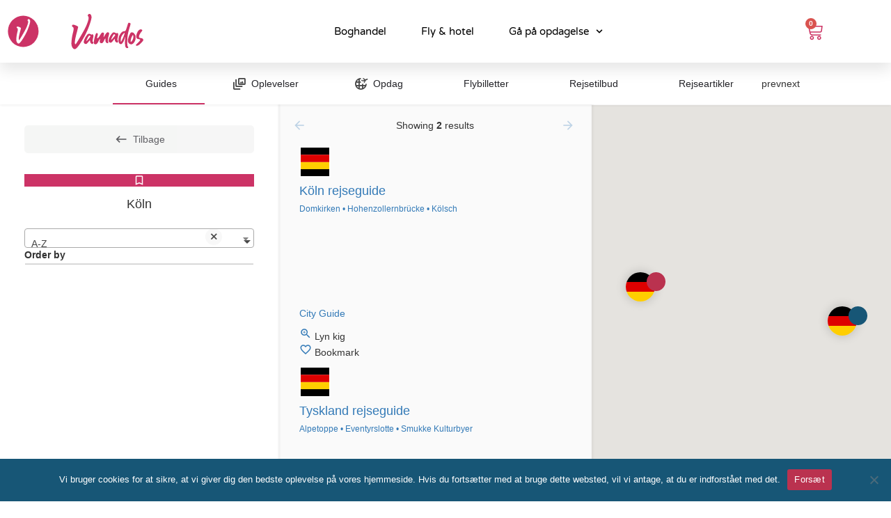

--- FILE ---
content_type: text/html; charset=UTF-8
request_url: https://www.vamados.dk/by/koeln/
body_size: 44891
content:
<!DOCTYPE html><html lang="da-DK"><head><meta charset="UTF-8" /><meta name="viewport" content="width=device-width, initial-scale=1.0" /><link rel="pingback" href="https://www.vamados.dk/xmlrpc.php"><meta name='robots' content='index, follow, max-image-preview:large, max-snippet:-1, max-video-preview:-1' /><style>img:is([sizes="auto" i],[sizes^="auto," i]){contain-intrinsic-size:3000px 1500px}</style><title>Köln Arkiv - Vamados</title><style id="rocket-critical-css">:root{--woocommerce:#a46497;--wc-green:#7ad03a;--wc-red:#a00;--wc-orange:#ffba00;--wc-blue:#2ea2cc;--wc-primary:#a46497;--wc-primary-text:white;--wc-secondary:#ebe9eb;--wc-secondary-text:#515151;--wc-highlight:#77a464;--wc-highligh-text:white;--wc-content-bg:#fff;--wc-subtext:#767676}.woocommerce ul.products{clear:both}.woocommerce ul.products::after,.woocommerce ul.products::before{content:" ";display:table}.woocommerce ul.products::after{clear:both}.woocommerce .woocommerce-result-count{float:left}.woocommerce .woocommerce-ordering{float:right}:root{--woocommerce:#a46497;--wc-green:#7ad03a;--wc-red:#a00;--wc-orange:#ffba00;--wc-blue:#2ea2cc;--wc-primary:#a46497;--wc-primary-text:white;--wc-secondary:#ebe9eb;--wc-secondary-text:#515151;--wc-highlight:#77a464;--wc-highligh-text:white;--wc-content-bg:#fff;--wc-subtext:#767676}.woocommerce ul.products{margin:0 0 1em;padding:0;list-style:none outside;clear:both}.woocommerce ul.products::after,.woocommerce ul.products::before{content:" ";display:table}.woocommerce ul.products::after{clear:both}.woocommerce .woocommerce-result-count{margin:0 0 1em}.woocommerce .woocommerce-ordering{margin:0 0 1em}.woocommerce .woocommerce-ordering select{vertical-align:top}.elementor-column-gap-default>.elementor-row>.elementor-column>.elementor-element-populated>.elementor-widget-wrap{padding:10px}@media (max-width:767px){.elementor-column{width:100%}}.elementor{-webkit-hyphens:manual;-ms-hyphens:manual;hyphens:manual}.elementor *,.elementor :after,.elementor :before{-webkit-box-sizing:border-box;box-sizing:border-box}.elementor-element{--flex-direction:initial;--flex-wrap:initial;--justify-content:initial;--align-items:initial;--align-content:initial;--gap:initial;--flex-basis:initial;--flex-grow:initial;--flex-shrink:initial;--order:initial;--align-self:initial;-ms-flex-preferred-size:var(--flex-basis);flex-basis:var(--flex-basis);-webkit-box-flex:var(--flex-grow);-ms-flex-positive:var(--flex-grow);flex-grow:var(--flex-grow);-ms-flex-negative:var(--flex-shrink);flex-shrink:var(--flex-shrink);-webkit-box-ordinal-group:var(--order);-ms-flex-order:var(--order);order:var(--order);-ms-flex-item-align:var(--align-self);align-self:var(--align-self)}:root{--page-title-display:block}.elementor-section{position:relative}.elementor-section .elementor-container{display:-webkit-box;display:-ms-flexbox;display:flex;margin-right:auto;margin-left:auto;position:relative}@media (max-width:1024px){.elementor-section .elementor-container{-ms-flex-wrap:wrap;flex-wrap:wrap}}.elementor-section.elementor-section-boxed>.elementor-container{max-width:1140px}.elementor-row{width:100%;display:-webkit-box;display:-ms-flexbox;display:flex}@media (max-width:1024px){.elementor-row{-ms-flex-wrap:wrap;flex-wrap:wrap}}.elementor-widget-wrap{position:relative;width:100%;-ms-flex-wrap:wrap;flex-wrap:wrap;-ms-flex-line-pack:start;align-content:flex-start}.elementor:not(.elementor-bc-flex-widget) .elementor-widget-wrap{display:-webkit-box;display:-ms-flexbox;display:flex}.elementor-widget-wrap>.elementor-element{width:100%}.elementor-widget{position:relative}.elementor-column{min-height:1px}.elementor-column,.elementor-column-wrap{position:relative;display:-webkit-box;display:-ms-flexbox;display:flex}.elementor-column-wrap{width:100%}@media (min-width:768px){.elementor-column.elementor-col-16{width:16.666%}.elementor-column.elementor-col-66{width:66.666%}.elementor-column.elementor-col-100{width:100%}}@media (max-width:767px){.elementor-column{width:100%}}.elementor-grid{display:grid;grid-column-gap:var(--grid-column-gap);grid-row-gap:var(--grid-row-gap)}.elementor-kit-31205{--e-global-color-primary:#175676;--e-global-color-secondary:#ba324f;--e-global-color-text:#7A7A7A;--e-global-color-accent:#61CE70;--e-global-color-67b04152:#4054B2;--e-global-color-24581f89:#23A455;--e-global-color-586b08ec:#000;--e-global-color-60c7f3c8:#FFF;--e-global-color-34507975:#000000;--e-global-typography-primary-font-family:"Roboto";--e-global-typography-primary-font-weight:600;--e-global-typography-secondary-font-family:"Roboto";--e-global-typography-secondary-font-weight:400;--e-global-typography-text-font-family:"Roboto";--e-global-typography-text-font-weight:400;--e-global-typography-accent-font-family:"Roboto";--e-global-typography-accent-font-weight:500;--e-global-typography-9b71ff8-font-family:"Roboto";--e-global-typography-9b71ff8-font-weight:400;--e-global-typography-9b71ff8-letter-spacing:0.4px;background-color:#FFFFFF}.elementor-kit-31205 a{font-family:"Poppins",Sans-serif}.elementor-kit-31205 h2{color:#175676;font-family:"Poppins",Sans-serif;font-weight:600}.elementor-kit-31205 button{background-color:#175676}.elementor-section.elementor-section-boxed>.elementor-container{max-width:1140px}.elementor-element{--widgets-spacing:20px}@media (max-width:1024px){.elementor-section.elementor-section-boxed>.elementor-container{max-width:1024px}}@media (max-width:767px){.elementor-kit-31205 h2{font-size:22px}.elementor-section.elementor-section-boxed>.elementor-container{max-width:767px}}@-webkit-keyframes fadeIn{from{opacity:0}to{opacity:1}}@keyframes fadeIn{from{opacity:0}to{opacity:1}}@-webkit-keyframes fadeOut{from{opacity:1}to{opacity:0}}@keyframes fadeOut{from{opacity:1}to{opacity:0}}@-webkit-keyframes fadeOut{0%{opacity:1}100%{opacity:0}}@keyframes fadeOut{0%{opacity:1}100%{opacity:0}}.elementor-products-grid ul.products.elementor-grid{display:grid;margin:0;grid-column-gap:20px;grid-row-gap:40px}.elementor-products-grid ul.products.elementor-grid:after,.elementor-products-grid ul.products.elementor-grid:before{content:none;display:none}@media (min-width:1025px){.elementor-widget-wc-archive-products .woocommerce.columns-4 ul.products{grid-template-columns:repeat(4,1fr)}}@media (max-width:1024px){.elementor-widget-wc-archive-products .products{grid-template-columns:repeat(3,1fr)}}@media (max-width:767px){.elementor-widget-wc-archive-products .products{grid-template-columns:repeat(2,1fr)}}.elementor-38655 .elementor-element.elementor-element-27950bc.elementor-wc-products ul.products{grid-column-gap:20px;grid-row-gap:40px}@media (max-width:1024px){.elementor-38655 .elementor-element.elementor-element-27950bc.elementor-wc-products ul.products{grid-column-gap:20px;grid-row-gap:40px}}@media (max-width:767px){.elementor-38655 .elementor-element.elementor-element-27950bc.elementor-wc-products ul.products{grid-column-gap:20px;grid-row-gap:40px}}#cookie-notice{position:fixed;min-width:100%;height:auto;z-index:100000;font-size:13px;letter-spacing:0;line-height:20px;left:0;text-align:center;font-weight:400;font-family:-apple-system,BlinkMacSystemFont,Arial,Roboto,"Helvetica Neue",sans-serif}#cookie-notice,#cookie-notice *{-webkit-box-sizing:border-box;-moz-box-sizing:border-box;box-sizing:border-box}#cookie-notice.cn-animated{-webkit-animation-duration:0.5s!important;animation-duration:0.5s!important;-webkit-animation-fill-mode:both;animation-fill-mode:both}#cookie-notice .cookie-notice-container{display:block}.cn-position-bottom{bottom:0}.cookie-notice-container{padding:15px 30px;text-align:center;width:100%;z-index:2}.cn-close-icon{position:absolute;right:15px;top:50%;margin-top:-10px;width:15px;height:15px;opacity:.5;padding:10px;outline:none}.cn-close-icon:before,.cn-close-icon:after{position:absolute;content:' ';height:15px;width:2px;top:3px;background-color:rgba(128,128,128,1)}.cn-close-icon:before{transform:rotate(45deg)}.cn-close-icon:after{transform:rotate(-45deg)}#cookie-notice .cn-button{margin:0 0 0 10px;display:inline-block}.cn-text-container{margin:0 0 6px 0}.cn-text-container,.cn-buttons-container{display:inline-block}#cookie-notice.cookie-notice-visible.cn-effect-fade{-webkit-animation-name:fadeIn;animation-name:fadeIn}#cookie-notice.cn-effect-fade{-webkit-animation-name:fadeOut;animation-name:fadeOut}@-webkit-keyframes fadeIn{from{opacity:0}to{opacity:1}}@keyframes fadeIn{from{opacity:0}to{opacity:1}}@-webkit-keyframes fadeOut{from{opacity:1}to{opacity:0}}@keyframes fadeOut{from{opacity:1}to{opacity:0}}@media all and (max-width:900px){.cookie-notice-container #cn-notice-text{display:block}.cookie-notice-container #cn-notice-buttons{display:block}#cookie-notice .cn-button{margin:0 5px 5px 5px}}@media all and (max-width:480px){.cookie-notice-container{padding:15px 25px}}.material-icons,.mi{font-family:Material Icons;font-weight:400;font-style:normal;font-size:18px;line-height:1;letter-spacing:normal;text-transform:none;display:inline-block;text-rendering:auto;white-space:nowrap;word-wrap:normal;direction:ltr;-webkit-font-feature-settings:"liga";-webkit-font-smoothing:antialiased;-moz-osx-font-smoothing:grayscale;-webkit-transform:translate(0);transform:translate(0)}.material-icons.arrow_drop_down:before{content:"\e5c5"}.mi.close:before{content:"\e5cd"}.mi.menu:before{content:"\e5d2"}.mi.person:before{content:"\e7fd"}.mi.search:before{content:"\e8b6"}.mi.shopping_basket:before{content:"\e8cb"}.select2-container{box-sizing:border-box;display:inline-block;margin:0;position:relative;vertical-align:middle}.select2-container .select2-selection--single{box-sizing:border-box;display:block;height:28px;margin:0 0 -4px}.select2-container .select2-selection--single .select2-selection__rendered{display:block;padding-left:8px;padding-right:20px;overflow:hidden;text-overflow:ellipsis;white-space:nowrap}.select2-container .select2-selection--single .select2-selection__clear{position:relative}.select2-hidden-accessible{border:0!important;clip:rect(0 0 0 0)!important;height:1px!important;margin:-1px!important;overflow:hidden!important;padding:0!important;position:absolute!important;width:1px!important}.select2-container--default .select2-selection--single{background-color:#fff;border:1px solid #aaa;border-radius:4px}.select2-container--default .select2-selection--single .select2-selection__rendered{color:#444;line-height:28px}.select2-container--default .select2-selection--single .select2-selection__clear{float:right;font-weight:700}.select2-container--default .select2-selection--single .select2-selection__arrow{height:26px;position:absolute;top:1px;right:1px;width:20px}.select2-container--default .select2-selection--single .select2-selection__arrow b{border-color:#888 transparent transparent transparent;border-style:solid;border-width:5px 4px 0 4px;height:0;left:50%;margin-left:-4px;margin-top:-2px;position:absolute;top:50%;width:0}html{font-family:sans-serif;-webkit-text-size-adjust:100%;-ms-text-size-adjust:100%}body{margin:0}header,section{display:block}a{background-color:transparent}b{font-weight:700}img{border:0}button,input,select{margin:0;font:inherit;color:inherit}button{overflow:visible}button,select{text-transform:none}button{-webkit-appearance:button}button::-moz-focus-inner,input::-moz-focus-inner{padding:0;border:0}input{line-height:normal}input[type=search]{box-sizing:content-box;-webkit-appearance:textfield}input[type=search]::-webkit-search-cancel-button,input[type=search]::-webkit-search-decoration{-webkit-appearance:none}*,:after,:before{box-sizing:border-box}html{font-size:10px}body{font-family:Helvetica Neue,Helvetica,Arial,sans-serif;font-size:14px;line-height:1.42857143;color:#333;background-color:#fff}button,input,select{font-family:inherit;font-size:inherit;line-height:inherit}a{color:#337ab7;text-decoration:none}img{vertical-align:middle}h2{font-family:inherit;font-weight:500;line-height:1.1;color:inherit}h2{margin-top:20px}h2{margin-bottom:10px}h2{font-size:30px}p{margin:0 0 10px}.text-left{text-align:left}ul{margin-top:0;margin-bottom:10px}ul ul{margin-bottom:0}.container{padding-right:15px;padding-left:15px;margin-right:auto;margin-left:auto}@media (min-width:768px){.container{width:750px}}@media (min-width:992px){.container{width:970px}}@media (min-width:1200px){.container{width:1170px}}.container-fluid{padding-right:15px;padding-left:15px;margin-right:auto;margin-left:auto}input[type=search]{box-sizing:border-box}input[type=search]{-webkit-appearance:none}.close{float:right;font-size:21px;font-weight:700;line-height:1;color:#000;text-shadow:0 1px 0 #fff;filter:alpha(opacity=20);opacity:.2}button.close{-webkit-appearance:none;padding:0;background:transparent;border:0}.modal{overflow:hidden}.modal{position:fixed;top:0;right:0;bottom:0;left:0;z-index:1050;display:none;-webkit-overflow-scrolling:touch;outline:0}.modal-dialog{position:relative;width:auto;margin:10px}.modal-content{position:relative;background-color:#fff;background-clip:padding-box;border:1px solid #999;border:1px solid rgba(0,0,0,.2);border-radius:6px;outline:0;box-shadow:0 3px 9px rgba(0,0,0,.5)}@media (min-width:768px){.modal-dialog{width:600px;margin:30px auto}.modal-content{box-shadow:0 5px 15px rgba(0,0,0,.5)}}.container-fluid:after,.container-fluid:before,.container:after,.container:before{display:table;content:" "}.container-fluid:after,.container:after{clear:both}@-ms-viewport{width:device-width}.pswp{display:none;position:absolute;width:100%;height:100%;left:0;top:0;overflow:hidden;touch-action:none;z-index:1500;-webkit-text-size-adjust:100%;-webkit-backface-visibility:hidden;outline:none}.pswp *{box-sizing:border-box}.pswp__bg{background:#000;opacity:0;-webkit-transform:translateZ(0);transform:translateZ(0);-webkit-backface-visibility:hidden}.pswp__bg,.pswp__scroll-wrap{position:absolute;left:0;top:0;width:100%;height:100%}.pswp__scroll-wrap{overflow:hidden}.pswp__container{touch-action:none;position:absolute;left:0;right:0;top:0;bottom:0}.pswp__container{-webkit-touch-callout:none}.pswp__bg{will-change:opacity}.pswp__container{-webkit-backface-visibility:hidden}.pswp__item{right:0;bottom:0;overflow:hidden}.pswp__item{position:absolute;left:0;top:0}.pswp__button{width:44px;height:44px;position:relative;background:none;overflow:visible;-webkit-appearance:none;display:block;border:0;padding:0;margin:0;float:right;opacity:.75;box-shadow:none}.pswp__button::-moz-focus-inner{padding:0;border:0}.pswp__button,.pswp__button--arrow--left:before,.pswp__button--arrow--right:before{background:url(https://www.vamados.dk/wp-content/themes/my-listing/assets/images/photoswipe/default-skin.png) 0 0 no-repeat;background-size:264px 88px;width:44px;height:44px}.pswp__button--close{background-position:0 -44px}.pswp__button--share{background-position:-44px -44px}.pswp__button--fs{display:none}.pswp__button--zoom{display:none;background-position:-88px 0}.pswp__button--arrow--left,.pswp__button--arrow--right{background:none;top:50%;margin-top:-50px;width:70px;height:100px;position:absolute}.pswp__button--arrow--left{left:0}.pswp__button--arrow--right{right:0}.pswp__button--arrow--left:before,.pswp__button--arrow--right:before{content:"";top:35px;background-color:rgba(0,0,0,.3);height:30px;width:32px;position:absolute}.pswp__button--arrow--left:before{left:6px;background-position:-138px -44px}.pswp__button--arrow--right:before{right:6px;background-position:-94px -44px}.pswp__share-modal{display:block;background:rgba(0,0,0,.5);width:100%;height:100%;top:0;left:0;padding:10px;position:absolute;z-index:1600;opacity:0;-webkit-backface-visibility:hidden;will-change:opacity}.pswp__share-modal--hidden{display:none}.pswp__share-tooltip{z-index:1620;position:absolute;background:#fff;top:56px;border-radius:2px;display:block;width:auto;right:44px;box-shadow:0 2px 5px rgba(0,0,0,.25);-webkit-transform:translateY(6px);transform:translateY(6px);-webkit-backface-visibility:hidden;will-change:transform}.pswp__counter{position:absolute;left:0;top:0;height:44px;font-size:13px;line-height:44px;color:#fff;opacity:.75;padding:0 10px}.pswp__caption{position:absolute;left:0;bottom:0;width:100%;min-height:44px}.pswp__caption__center{text-align:left;max-width:420px;margin:0 auto;font-size:13px;padding:10px;line-height:20px;color:#ccc}.pswp__preloader{width:44px;height:44px;position:absolute;top:0;left:50%;margin-left:-22px;opacity:0;will-change:opacity;direction:ltr}.pswp__preloader__icn{width:20px;height:20px;margin:12px}@media screen and (max-width:1024px){.pswp__preloader{position:relative;left:auto;top:auto;margin:0;float:right}}.pswp__ui{-webkit-font-smoothing:auto;visibility:visible;opacity:1;z-index:1550}.pswp__top-bar{position:absolute;left:0;top:0;height:44px;width:100%}.pswp__caption,.pswp__top-bar{-webkit-backface-visibility:hidden;will-change:opacity}.pswp__caption,.pswp__top-bar{background-color:rgba(0,0,0,.5)}.pswp__ui--hidden .pswp__button--arrow--left,.pswp__ui--hidden .pswp__button--arrow--right,.pswp__ui--hidden .pswp__caption,.pswp__ui--hidden .pswp__top-bar{opacity:.001}@-webkit-keyframes fadeOut{0%{opacity:1}to{opacity:0}}@keyframes fadeOut{0%{opacity:1}to{opacity:0}}*{box-sizing:border-box}ul{list-style-type:none;padding:0}p{font-size:14px;line-height:22px}a,p{color:#242429}a{text-decoration:none;outline:none}b{font-weight:600}body{background:#f4f4f4;color:#242429}:root{--accent:#0080d7}h2{font-weight:500;color:#242429}h2{line-height:1.25;font-weight:600}div,input[type=search],li,select{border-radius:0}#c27-site-wrapper{background:#f4f4f4;z-index:999;position:relative;min-height:100vh}.buttons{font-size:13px;padding:14px 40px;display:inline-block;overflow:hidden;border-radius:5px;line-height:16px;font-weight:600}.buttons i{font-size:18px;margin-right:5px;float:left;top:-2px}.buttons i{position:relative}.button-5,.button-5:visited{color:var(--accent);border:none;background:rgba(0,0,0,.03);color:#242429;border-radius:5px;padding:12px 30px}.buttons.full-width{width:100%;text-align:center;padding-right:0;padding-left:0}input{width:100%;display:block;border:none;resize:none;line-height:18px;background-color:transparent;padding:14px 0;color:#242429;outline:none;font-size:14px;border-bottom:1.5px solid rgba(0,0,0,.2)}::-webkit-input-placeholder{color:#1d1d23}::-moz-placeholder{color:#1d1d23;opacity:1}:-ms-input-placeholder{color:#1d1d23}:-moz-placeholder{color:#1d1d23;opacity:1}input:-webkit-autofill,select:-webkit-autofill{background-color:transparent!important;-webkit-box-shadow:inset 0 0 0 9999px #fff}.modal-content{box-shadow:0 2px 7px 1px rgba(0,0,0,.14);-webkit-box-shadow:0 2px 7px 1px rgba(0,0,0,.14)}.modal-27 .modal-dialog{margin:auto}.modal-27 .modal-dialog>div{-webkit-transform:scale(.8);transform:scale(.8);opacity:0}.modal-27:not(.show-modal){display:none!important}.modal-27{background:rgba(0,0,0,.7);will-change:opacity}.modal-content .sign-in-box{padding:20px}body{font-family:var(--e-global-typography-text-font-family),GlacialIndifference,sans-serif;font-weight:var(--e-global-typography-text-font-weight)!important}@media (-ms-high-contrast:active),(-ms-high-contrast:none){.modal.modal-27 .modal-dialog{position:absolute;left:50%;top:50%;-webkit-transform:translate(-50%,-50%);transform:translate(-50%,-50%)}}@media only screen and (max-width:1200px){html{margin-top:0!important}}@media only screen and (max-width:768px){#wc-cart-modal .modal-dialog{width:95%!important}.select2-container--default .select2-selection--single .select2-selection__rendered{padding:10px 0!important}}@media only screen and (max-width:480px){.modal{padding-right:0!important}}@media only screen and (max-width:320px){.sign-in-box{padding:0 15px!important}.modal{padding-right:0!important}}@media only screen and (min-width:993px){.pswp__bg{background:rgba(29,29,31,.95)!important}}.main-loader.loader-bg{position:fixed;height:100%;width:100%;background-color:#fff;z-index:1000;top:0;left:0;display:flex;justify-content:center;align-items:center;opacity:1}.main-loader.loader-bg.loader-hidden{opacity:0}.loader-bg{position:relative}.c27-quick-view-modal .loader-bg{height:100%}.instant-results .loader-bg{height:50px;width:100%;background:#fff;border-bottom-left-radius:2px;border-bottom-right-radius:2px}.center-vh{position:absolute!important;top:50%!important;left:50%!important;-webkit-transform:translate(-50%,-50%)!important;transform:translate(-50%,-50%)!important}.main-loader.site-logo-loader img{max-width:200px;max-height:50px;-webkit-animation:c27-opacity 2s infinite ease-in-out;animation:c27-opacity 2s infinite ease-in-out}@-webkit-keyframes c27-opacity{0%,to{opacity:1}50%{opacity:.4}}@keyframes c27-opacity{0%,to{opacity:1}50%{opacity:.4}}.paper-spinner{display:inline-block;position:relative;width:28px;height:28px}.paper-spinner .spinner-container{width:100%;height:100%}.paper-spinner .spinner-container.active{-webkit-animation:container-rotate 1.56823529412s linear infinite;animation:container-rotate 1.56823529412s linear infinite}@-webkit-keyframes container-rotate{to{-webkit-transform:rotate(1turn);transform:rotate(1turn)}}@keyframes container-rotate{to{-webkit-transform:rotate(1turn);transform:rotate(1turn)}}.paper-spinner .spinner-layer{position:absolute;width:100%;height:100%;opacity:0}.paper-spinner .layer-1{border-color:#222}.paper-spinner .active .spinner-layer.layer-1{-webkit-animation:fill-unfill-rotate 5332ms cubic-bezier(.4,0,.2,1) infinite both;animation:fill-unfill-rotate 5332ms cubic-bezier(.4,0,.2,1) infinite both;opacity:1}@-webkit-keyframes fill-unfill-rotate{12.5%{-webkit-transform:rotate(135deg);transform:rotate(135deg)}25%{-webkit-transform:rotate(270deg);transform:rotate(270deg)}37.5%{-webkit-transform:rotate(405deg);transform:rotate(405deg)}50%{-webkit-transform:rotate(540deg);transform:rotate(540deg)}62.5%{-webkit-transform:rotate(675deg);transform:rotate(675deg)}75%{-webkit-transform:rotate(810deg);transform:rotate(810deg)}87.5%{-webkit-transform:rotate(945deg);transform:rotate(945deg)}to{-webkit-transform:rotate(3turn);transform:rotate(3turn)}}@keyframes fill-unfill-rotate{12.5%{-webkit-transform:rotate(135deg);transform:rotate(135deg)}25%{-webkit-transform:rotate(270deg);transform:rotate(270deg)}37.5%{-webkit-transform:rotate(405deg);transform:rotate(405deg)}50%{-webkit-transform:rotate(540deg);transform:rotate(540deg)}62.5%{-webkit-transform:rotate(675deg);transform:rotate(675deg)}75%{-webkit-transform:rotate(810deg);transform:rotate(810deg)}87.5%{-webkit-transform:rotate(945deg);transform:rotate(945deg)}to{-webkit-transform:rotate(3turn);transform:rotate(3turn)}}.paper-spinner .gap-patch{position:absolute;box-sizing:border-box;top:0;left:45%;width:10%;height:100%;overflow:hidden;border-color:inherit}.paper-spinner .gap-patch .circle{width:1000%;left:-450%}.paper-spinner .circle-clipper{display:inline-block;position:relative;width:50%;height:100%;overflow:hidden;border-color:inherit}.paper-spinner .circle-clipper .circle{width:200%}.paper-spinner .circle{box-sizing:border-box;height:100%;border-width:3px;border-style:solid;border-color:inherit;border-bottom-color:transparent!important;border-radius:50%;-webkit-animation:none;animation:none;position:absolute;top:0;right:0;bottom:0;left:0}.paper-spinner .circle-clipper.left .circle{border-right-color:transparent!important;-webkit-transform:rotate(129deg);transform:rotate(129deg)}.paper-spinner .circle-clipper.right .circle{left:-100%;border-left-color:transparent!important;-webkit-transform:rotate(-129deg);transform:rotate(-129deg)}.paper-spinner .active .circle-clipper.left .circle{-webkit-animation:left-spin 1333ms cubic-bezier(.4,0,.2,1) infinite both;animation:left-spin 1333ms cubic-bezier(.4,0,.2,1) infinite both}.paper-spinner .active .circle-clipper.right .circle{-webkit-animation:right-spin 1333ms cubic-bezier(.4,0,.2,1) infinite both;animation:right-spin 1333ms cubic-bezier(.4,0,.2,1) infinite both}@-webkit-keyframes left-spin{0%{-webkit-transform:rotate(130deg);transform:rotate(130deg)}50%{-webkit-transform:rotate(-5deg);transform:rotate(-5deg)}to{-webkit-transform:rotate(130deg);transform:rotate(130deg)}}@keyframes left-spin{0%{-webkit-transform:rotate(130deg);transform:rotate(130deg)}50%{-webkit-transform:rotate(-5deg);transform:rotate(-5deg)}to{-webkit-transform:rotate(130deg);transform:rotate(130deg)}}@-webkit-keyframes right-spin{0%{-webkit-transform:rotate(-130deg);transform:rotate(-130deg)}50%{-webkit-transform:rotate(5deg);transform:rotate(5deg)}to{-webkit-transform:rotate(-130deg);transform:rotate(-130deg)}}@keyframes right-spin{0%{-webkit-transform:rotate(-130deg);transform:rotate(-130deg)}50%{-webkit-transform:rotate(5deg);transform:rotate(5deg)}to{-webkit-transform:rotate(-130deg);transform:rotate(-130deg)}}.select2 .select2-selection__rendered{background-color:transparent;padding:18px 0;-webkit-appearance:none;-moz-appearance:none;text-indent:1px;border:1px solid hsla(0,0%,100%,.5);outline:none}.select2-container--default .select2-selection--single{background:transparent;position:relative;outline:none;border:none;height:auto;margin-bottom:0}.select2-container--default .select2-selection--single .select2-selection__rendered{padding:14px 0;color:#1d1d23;font-size:14px;line-height:18px;text-align:left;background-color:transparent;border-left:none;border-right:none;font-weight:600;border-top:none;border-bottom:1.5px solid rgba(0,0,0,.2);min-height:48px;display:flex;align-items:center}.select2-container--default .select2-selection--single .select2-selection__clear{position:absolute;right:25px;bottom:10px}.select2-container--default .select2-selection--single .select2-selection__arrow{position:absolute;right:0;bottom:17px;font-family:Material Icons;top:auto}.select2-container--default .select2-selection--single .select2-selection__arrow:before{content:"\e5c5";font-size:24px;color:#484848;font-family:Material Icons!important}.select2-container--default .select2-selection--single .select2-selection__arrow b{display:none}.select2-container--default .select2-selection--single .select2-selection__clear{font-size:0}.select2-container--default .select2-selection--single .select2-selection__clear:before{font-family:Material Icons;content:"\e5cd";font-size:14px;color:#484848;border-radius:50%;background:#f8f8f8;padding:5px}.select2 .select2-selection__rendered{border:transparent}@supports (-ms-ime-align:auto){.select2-container{z-index:999}}@media (min-width:992px) and (max-width:1200px){body .elementor-section.elementor-section-boxed .elementor-container{max-width:970px}}.sign-in-box{position:relative}.modal-27{opacity:0;visibility:hidden}.modal-27{display:flex!important;justify-content:center;align-items:center}input:-webkit-autofill{-webkit-box-shadow:0 0 0 30px #fff inset!important}#wc-cart-modal .widgettitle{display:none}.woocommerce-notices-wrapper{margin-bottom:10px}.woocommerce .woocommerce-ordering{position:relative;top:-15px}#wc-cart-modal .modal-dialog{width:550px}#wc-cart-modal{border-radius:2px}#wc-cart-modal .modal-content{border-radius:2px}#wc-cart-modal .woocommerce-mini-cart__empty-message{text-align:center;padding-top:10px}.woocommerce-ordering .select2-container{min-width:300px!important}.woocommerce-ordering .select2-container--default .select2-selection--single .select2-selection__clear:before{display:none}.woocommerce-ordering .select2-container--default .select2-selection--single .select2-selection__rendered{padding:14px 35px 14px 0!important}@media only screen and (max-width:480px){.woocommerce-ordering .select2-container{min-width:170px!important}}@-webkit-keyframes fadeOut{0%{opacity:1}100%{opacity:0}}@keyframes fadeOut{0%{opacity:1}100%{opacity:0}}:root{--accent:#cc3366}#c27-site-wrapper{background-color:#ffffff}.search-trigger a i{color:#c36}.c27-main-header:not(.header-scroll) .header-skin{background:#ffffff!important;border-bottom:3px solid rgb(204 51 102)!important}.header-search>input{color:#000000!important}.instant-results::before{background-color:#123}@media (max-width:1200px){.mobile-menu-lines i{font-size:1px;visibility:hidden}.mob-sign-in i{font-size:1px!important;visibility:hidden}}@font-face{font-family:'Roboto';font-style:normal;font-weight:100;font-display:swap;src:url('https://www.vamados.dk/wp-content/uploads/omgf/google-fonts-1/roboto-normal-100.eot');src:local('Roboto Thin'),local('Roboto-Thin'),url('https://www.vamados.dk/wp-content/uploads/omgf/google-fonts-1/roboto-normal-100.woff2') format('woff2'),url('https://www.vamados.dk/wp-content/uploads/omgf/google-fonts-1/roboto-normal-100.woff') format('woff'),url('https://www.vamados.dk/wp-content/uploads/omgf/google-fonts-1/roboto-normal-100.ttf') format('ttf')}@font-face{font-family:'Roboto';font-style:italic;font-weight:100;font-display:swap;src:url('https://www.vamados.dk/wp-content/uploads/omgf/google-fonts-1/roboto-italic-100.eot');src:local('Roboto Thin Italic'),local('Roboto-ThinItalic'),url('https://www.vamados.dk/wp-content/uploads/omgf/google-fonts-1/roboto-italic-100.woff2') format('woff2'),url('https://www.vamados.dk/wp-content/uploads/omgf/google-fonts-1/roboto-italic-100.woff') format('woff'),url('https://www.vamados.dk/wp-content/uploads/omgf/google-fonts-1/roboto-italic-100.ttf') format('ttf')}@font-face{font-family:'Roboto';font-style:normal;font-weight:300;font-display:swap;src:url('https://www.vamados.dk/wp-content/uploads/omgf/google-fonts-1/roboto-normal-300.eot');src:local('Roboto Light'),local('Roboto-Light'),url('https://www.vamados.dk/wp-content/uploads/omgf/google-fonts-1/roboto-normal-300.woff2') format('woff2'),url('https://www.vamados.dk/wp-content/uploads/omgf/google-fonts-1/roboto-normal-300.woff') format('woff'),url('https://www.vamados.dk/wp-content/uploads/omgf/google-fonts-1/roboto-normal-300.ttf') format('ttf')}@font-face{font-family:'Roboto';font-style:italic;font-weight:300;font-display:swap;src:url('https://www.vamados.dk/wp-content/uploads/omgf/google-fonts-1/roboto-italic-300.eot');src:local('Roboto Light Italic'),local('Roboto-LightItalic'),url('https://www.vamados.dk/wp-content/uploads/omgf/google-fonts-1/roboto-italic-300.woff2') format('woff2'),url('https://www.vamados.dk/wp-content/uploads/omgf/google-fonts-1/roboto-italic-300.woff') format('woff'),url('https://www.vamados.dk/wp-content/uploads/omgf/google-fonts-1/roboto-italic-300.ttf') format('ttf')}@font-face{font-family:'Roboto';font-style:normal;font-weight:400;font-display:swap;src:url('https://www.vamados.dk/wp-content/uploads/omgf/google-fonts-1/roboto-normal-400.eot');src:local('Roboto'),local('Roboto-Regular'),url('https://www.vamados.dk/wp-content/uploads/omgf/google-fonts-1/roboto-normal-400.woff2') format('woff2'),url('https://www.vamados.dk/wp-content/uploads/omgf/google-fonts-1/roboto-normal-400.woff') format('woff'),url('https://www.vamados.dk/wp-content/uploads/omgf/google-fonts-1/roboto-normal-400.ttf') format('ttf')}@font-face{font-family:'Roboto';font-style:italic;font-weight:400;font-display:swap;src:url('https://www.vamados.dk/wp-content/uploads/omgf/google-fonts-1/roboto-italic-400.eot');src:local('Roboto Italic'),local('Roboto-Italic'),url('https://www.vamados.dk/wp-content/uploads/omgf/google-fonts-1/roboto-italic-400.woff2') format('woff2'),url('https://www.vamados.dk/wp-content/uploads/omgf/google-fonts-1/roboto-italic-400.woff') format('woff'),url('https://www.vamados.dk/wp-content/uploads/omgf/google-fonts-1/roboto-italic-400.ttf') format('ttf')}@font-face{font-family:'Roboto';font-style:normal;font-weight:500;font-display:swap;src:url('https://www.vamados.dk/wp-content/uploads/omgf/google-fonts-1/roboto-normal-500.eot');src:local('Roboto Medium'),local('Roboto-Medium'),url('https://www.vamados.dk/wp-content/uploads/omgf/google-fonts-1/roboto-normal-500.woff2') format('woff2'),url('https://www.vamados.dk/wp-content/uploads/omgf/google-fonts-1/roboto-normal-500.woff') format('woff'),url('https://www.vamados.dk/wp-content/uploads/omgf/google-fonts-1/roboto-normal-500.ttf') format('ttf')}@font-face{font-family:'Roboto';font-style:italic;font-weight:500;font-display:swap;src:url('https://www.vamados.dk/wp-content/uploads/omgf/google-fonts-1/roboto-italic-500.eot');src:local('Roboto Medium Italic'),local('Roboto-MediumItalic'),url('https://www.vamados.dk/wp-content/uploads/omgf/google-fonts-1/roboto-italic-500.woff2') format('woff2'),url('https://www.vamados.dk/wp-content/uploads/omgf/google-fonts-1/roboto-italic-500.woff') format('woff'),url('https://www.vamados.dk/wp-content/uploads/omgf/google-fonts-1/roboto-italic-500.ttf') format('ttf')}@font-face{font-family:'Roboto';font-style:normal;font-weight:700;font-display:swap;src:url('https://www.vamados.dk/wp-content/uploads/omgf/google-fonts-1/roboto-normal-700.eot');src:local('Roboto Bold'),local('Roboto-Bold'),url('https://www.vamados.dk/wp-content/uploads/omgf/google-fonts-1/roboto-normal-700.woff2') format('woff2'),url('https://www.vamados.dk/wp-content/uploads/omgf/google-fonts-1/roboto-normal-700.woff') format('woff'),url('https://www.vamados.dk/wp-content/uploads/omgf/google-fonts-1/roboto-normal-700.ttf') format('ttf')}@font-face{font-family:'Roboto';font-style:italic;font-weight:700;font-display:swap;src:url('https://www.vamados.dk/wp-content/uploads/omgf/google-fonts-1/roboto-italic-700.eot');src:local('Roboto Bold Italic'),local('Roboto-BoldItalic'),url('https://www.vamados.dk/wp-content/uploads/omgf/google-fonts-1/roboto-italic-700.woff2') format('woff2'),url('https://www.vamados.dk/wp-content/uploads/omgf/google-fonts-1/roboto-italic-700.woff') format('woff'),url('https://www.vamados.dk/wp-content/uploads/omgf/google-fonts-1/roboto-italic-700.ttf') format('ttf')}@font-face{font-family:'Roboto';font-style:normal;font-weight:900;font-display:swap;src:url('https://www.vamados.dk/wp-content/uploads/omgf/google-fonts-1/roboto-normal-900.eot');src:local('Roboto Black'),local('Roboto-Black'),url('https://www.vamados.dk/wp-content/uploads/omgf/google-fonts-1/roboto-normal-900.woff2') format('woff2'),url('https://www.vamados.dk/wp-content/uploads/omgf/google-fonts-1/roboto-normal-900.woff') format('woff'),url('https://www.vamados.dk/wp-content/uploads/omgf/google-fonts-1/roboto-normal-900.ttf') format('ttf')}@font-face{font-family:'Roboto';font-style:italic;font-weight:900;font-display:swap;src:url('https://www.vamados.dk/wp-content/uploads/omgf/google-fonts-1/roboto-italic-900.eot');src:local('Roboto Black Italic'),local('Roboto-BlackItalic'),url('https://www.vamados.dk/wp-content/uploads/omgf/google-fonts-1/roboto-italic-900.woff2') format('woff2'),url('https://www.vamados.dk/wp-content/uploads/omgf/google-fonts-1/roboto-italic-900.woff') format('woff'),url('https://www.vamados.dk/wp-content/uploads/omgf/google-fonts-1/roboto-italic-900.ttf') format('ttf')}.header{position:absolute;z-index:500;width:100%;top:0;height:89px}.header .header-center,.header .header-left,.header .header-right{display:flex;align-items:center}.header .header-center{flex:1}.header.header-menu-left .header-center{justify-content:flex-start;margin-left:15px}.header-left #c27-header-search-form{margin-left:15px}.header-menu-left .i-nav>ul{display:flex;flex-wrap:nowrap;justify-content:flex-end;margin:0;height:50px}.header-menu-left .i-nav>ul{justify-content:flex-start}.header .header-skin{position:absolute;height:100%;width:100%;top:0;left:0}.header .header-container{height:100%}.header .header-container .header-top .logo a img{margin-top:0;max-width:unset}.header.header-light-skin:not(.header-scroll) .header-skin{background:#fff;border-bottom:1px solid #ebebeb}.header-top{display:flex;position:absolute;left:0;width:100%}.header .logo img{height:38px;width:auto;margin-right:5px}.header .logo{float:left}.c27-main-header{-webkit-transform:translateZ(0);will-change:transform}.header-skin{-webkit-transform:translateZ(0);will-change:auto}.header.header-light-skin:not(.header-scroll) .header-skin{background:#fff}.header.header-light-skin:not(.header-scroll) .user-area>a,.header.header-light-skin:not(.header-scroll) .user-area>span{color:#484848}.i-nav ul{margin-left:0;margin-top:10px;list-style:none}.i-nav ul li{float:left;display:block;font-size:14px}.i-nav>ul>li{display:flex;align-items:center;margin-left:15px;margin-right:15px}.i-nav li a{color:#fff;text-decoration:none;-webkit-backface-visibility:hidden}.main-nav>li>a{opacity:1;white-space:nowrap}.mob-sign-in{display:none}.header .user-area{font-size:13px;text-align:right;color:#fff;margin-right:30px;white-space:nowrap;display:flex;align-items:center;height:50px}.header .user-area>a{text-decoration:none;color:#fff;opacity:.7;line-height:24px;font-size:14px}.mobile-menu,.mobile-nav-head{display:none}.header .user-area>i.user-area-icon{font-size:20px;float:left;position:relative;padding-right:7px}.header.header-light-skin .user-area>i.user-area-icon,.header.header-light-skin .user-area span,.header.header-scroll-light-skin .user-area>i.user-area-icon{color:#484848}.header .user-area span{opacity:.7}.i-dropdown{background:#fff;position:absolute;right:0!important;top:30px;width:215px;padding-top:5px;padding-bottom:5px;opacity:1;box-shadow:0 1px 4px rgba(0,0,0,.2588235294);border-top:none;z-index:199;border-radius:0}.i-dropdown li{margin-right:0!important}.i-dropdown li a{color:#242429;font-size:14px;text-transform:capitalize;padding-top:13px;padding-bottom:13px;padding-left:0;font-weight:400;margin-left:20px;margin-right:20px;display:block;border-bottom:1px solid #ebebeb;text-align:left;position:relative}.i-dropdown>li:last-child>a{border-bottom:none}.signin-area>span{margin-left:4px;margin-right:4px;font-size:14px}.mob-sign-in i{font-size:22px}.header-light-skin .mob-sign-in i{color:#484848}.mob-sign-in{float:right}.mob-sign-in,.mob-sign-in>a{display:flex;align-items:center}.search-trigger{display:none;float:left;margin-right:20px}.search-trigger a{color:#fff;display:flex;align-items:center}.search-trigger a i{font-size:20px;padding-top:8px;color:#fff}.i-nav{z-index:11}.i-dropdown li{float:none!important}.main-nav li{position:relative}.main-nav .i-dropdown{left:0;right:auto;top:40px;opacity:0;visibility:hidden;-webkit-transform:translateY(-10px);transform:translateY(-10px);border-radius:3px}.main-nav .i-dropdown li{float:none}.header-light-skin:not(.header-scroll) .instant-results{box-shadow:none}.main-nav .i-dropdown:before{content:"";height:2px;width:0;position:absolute;bottom:0;left:0;background:var(--accent);top:0;bottom:auto}.header-cart-counter{opacity:1}.header-cart-counter.counter-hidden{opacity:0!important}.submenu-toggle{width:17px;height:20px;background:transparent;color:#fff;display:flex;align-items:center;text-align:center;opacity:.3;justify-content:flex-end}.submenu-toggle i{font-size:18px;position:relative;right:-4px}#quicksearch-mobile-modal .header-search{display:block!important}a.view-cart-contents{display:flex;align-items:center;position:relative;opacity:1!important;margin-left:20px}.header-cart-counter{font-size:10px;background:var(--accent);width:16px;height:16px;display:block;position:absolute;border-radius:50%;color:#fff;font-style:normal;text-align:center;line-height:16px;bottom:-8px;right:-7px;font-family:sans-serif}.view-cart-contents span{color:#fff;opacity:1!important}header:not(.header-scroll).header-light-skin .view-cart-contents>span{color:#484848}.view-cart-contents>span{font-size:22px}body:not(.logged-in) .view-cart-contents{margin-left:0;margin-right:25px}body:not(.logged-in) .user-area.signin-area{margin-right:15px}@media only screen and (max-width:1450px){.header-style-default .header-container{width:100%}}@media only screen and (max-width:1300px){.header{padding-left:0;padding-right:0}}@media only screen and (max-width:1200px){#quicksearch-mobile-modal{padding-right:0!important}#quicksearch-mobile-modal .is-focused .instant-results:before{display:none}#quicksearch-mobile-modal .instant-results{top:80px}#quicksearch-mobile-modal .modal-dialog{width:100%;position:absolute;top:0}#quicksearch-mobile-modal .modal-content{border-radius:0;box-shadow:none;border:none}#quicksearch-mobile-modal button.close{position:absolute;z-index:20000;opacity:1;right:15px;top:22px;width:35px;background:transparent;border:1px solid rgba(0,0,0,.1);height:35px;display:flex;align-items:center;justify-content:center;border-radius:40px}#quicksearch-mobile-modal button.close span{font-size:0}#quicksearch-mobile-modal button.close:before{content:"\e5cd";font-size:20px;opacity:.5;font-family:Material Icons;font-weight:400;font-style:normal;line-height:1;letter-spacing:normal;text-transform:none;display:inline-block;text-rendering:auto;white-space:nowrap;word-wrap:normal;direction:ltr;-webkit-font-feature-settings:"liga";-webkit-font-smoothing:antialiased;-moz-osx-font-smoothing:grayscale;-webkit-transform:translate(0);transform:translate(0)}.i-dropdown li a{font-size:15px}.i-nav>ul>li{display:block}.header-menu-left .i-nav>ul{display:block;height:auto}.header-right{height:38px}.header-right a.view-cart-contents{margin-left:0!important}.header-right>div,body:not(.logged-in) .header-right a.view-cart-contents{margin:0 0 0 20px!important}.header .header-container .header-top .logo{display:flex;align-items:center;height:40px}.signin-area{display:none}.mobile-nav-head{display:block;padding:0;border-bottom:1px solid rgba(0,0,0,.1);display:flex;align-items:center;height:62px}.header-light-skin .header-skin{background:#fff;border-bottom:1px solid #e3e3e3}.header-light-skin .user-area>i.user-area-icon{font-size:28px;top:-3px}.header-light-skin .user-area>a{color:#242429}.header-light-skin .search-trigger a i{color:#484848}.search-trigger a i{padding-top:0!important}.search-trigger{display:block;margin-right:0}.search-trigger a i{font-size:22px}.header .user-area{margin-right:20px;margin-top:9px}.header-top{position:relative;padding:20px}.mobile-menu{display:block;margin-right:30px;background:transparent}.mnh-close-icon{display:block;float:left;margin-right:0;width:40px;height:40px;background:transparent;text-align:center;border-radius:50%;position:absolute;right:10px;z-index:4}.mnh-close-icon i{font-size:28px;text-align:center;padding-top:6px;float:unset;font-weight:unset}.mnh-close-icon i{color:#242429;opacity:1}.mobile-menu-lines i{font-size:28px;text-align:center;padding-top:6px;color:#242429}.mobile-menu a>div{position:relative;border-radius:50%}.header,.header.header-style-default{padding:0!important;height:80px!important}.header .header-container .header-top .logo a img{max-height:50px}.i-nav .main-nav{margin-top:0!important}.user-area>a,.user-area>span{opacity:1!important}.header ::-webkit-input-placeholder{color:#1d1d23!important}.header ::-moz-placeholder{color:#1d1d23!important;opacity:1}.header :-ms-input-placeholder{color:#1d1d23!important}.header :-moz-placeholder{color:#1d1d23!important;opacity:1}.i-nav{padding:0;display:block;clear:both;width:400px;-webkit-transform:translateX(-400px);transform:translateX(-400px);-webkit-backface-visibility:hidden;backface-visibility:hidden;-webkit-overflow-scrolling:touch;text-align:center;margin-top:-1px;position:fixed!important;overflow-y:auto;right:unset!important}.i-nav,.i-nav-overlay{opacity:0;height:100vh;z-index:100;top:0;left:0}.i-nav-overlay{width:100%;background:rgba(29,29,31,.5);position:absolute;visibility:hidden}.i-nav .main-nav{width:100%;margin-bottom:0}.main-menu .submenu-toggle{width:50px;height:50px;justify-content:center;position:absolute;top:0;right:0}.main-menu .submenu-toggle i{color:#000;right:0;font-size:22px}.mobile-nav-button{height:50px;overflow:hidden;bottom:0;width:100%;margin-top:-1px;margin-bottom:120px}.i-nav ul li{display:block;float:none;width:100%;margin:0;border-bottom:1px solid rgba(0,0,0,.1)}.i-nav ul li a{padding:0 20px;height:50px;width:100%;border-bottom:none;margin-left:0!important;color:#242429;opacity:1;text-align:left;font-weight:600;line-height:18px;display:flex;align-items:center}body:not(.logged-in) .view-cart-contents{margin-top:10px;margin-right:15px}.i-nav{background-color:#fff!important}.c27-top-content-margin{height:80px}}@media only screen and (max-width:768px){.mob-sign-in{display:block!important;position:relative;float:left}.header-right>div,body:not(.logged-in) .header-right a.view-cart-contents{margin-left:20px!important}.user-area.signin-area{display:none}.mob-sign-in i,.search-trigger a i,.view-cart-contents>span{font-size:26px!important}.mobile-menu{margin-right:10px}.i-nav{width:350px;-webkit-transform:translateX(-352px);transform:translateX(-352px)}.header .user-area{margin-right:15px}}@media only screen and (max-width:480px){#quicksearch-mobile-modal .instant-results{top:60px}#quicksearch-mobile-modal button.close{top:12px}.i-nav{width:300px;-webkit-transform:translateX(-300px);transform:translateX(-300px)}.mob-sign-in{margin-right:0}.header .header-container .header-top .logo a img{max-height:40px}.header,.header.header-style-default{height:60px!important}.header-top{padding:10px}.c27-top-content-margin{height:60px}}@media only screen and (max-width:320px){.header-right{position:absolute;right:10px}.i-nav{width:240px;-webkit-transform:translateX(-240px);transform:translateX(-240px)}.header .logo img{height:20px!important}}@media (min-width:769px) and (max-width:1200px){.mob-sign-in{display:none}.header .user-area>i.user-area-icon{font-size:24px}.mob-sign-in i,.search-trigger a i,.view-cart-contents>span{font-size:26px!important}}@media only screen and (min-width:1201px){.header-container .header-top{height:100%;justify-content:space-between}.header-container .header-top:after,.header-container .header-top:before{display:none}.header.header-style-default .header-container .header-top .logo a img{max-height:89px}.i-nav .main-menu>li.menu-item:first-child>a{padding-left:0}.i-nav .main-menu li.menu-item:first-child ul.i-dropdown{margin-left:-15px}.header.header-light-skin:not(.header-scroll) .header-skin{background:#fff}.header-light-skin:not(.header-scroll) .main-nav li.menu-item-has-children:after{color:rgba(0,0,0,.3)}.header-light-skin:not(.header-scroll) .header-search input{color:#1d1d23;font-weight:400}.header.header-light-skin:not(.header-scroll) .i-nav>ul>li .submenu-toggle i,.header.header-light-skin:not(.header-scroll) .i-nav>ul>li>a,.header.header-light-skin:not(.header-scroll) .user-area>a,.header.header-light-skin:not(.header-scroll) .user-area>span{color:#242429}.header-light-skin:not(.header-scroll) .header-search>i{color:#767676}.header-light-skin:not(.header-scroll) ::-webkit-input-placeholder{color:#1d1d23!important}.header-light-skin:not(.header-scroll) ::-moz-placeholder{color:#1d1d23!important;opacity:1}.header-light-skin:not(.header-scroll) :-ms-input-placeholder{color:#1d1d23!important}.header-light-skin:not(.header-scroll) :-moz-placeholder{color:#1d1d23!important;opacity:1}#quicksearch-mobile-modal,.mob-sign-in{display:none!important}.c27-top-content-margin{height:89px}}@media (min-width:1201px) and (max-width:1350px){.main-nav>li.menu-item>ul.i-dropdown{left:0}.i-nav .main-menu>li.menu-item:first-child>ul.i-dropdown{left:20px}}.dark-forms input{border:none;background:transparent;padding:16px 0;color:#fff;outline:none;font-size:12px;border-bottom:2px solid hsla(0,0%,100%,.3)}.dark-forms ::-webkit-input-placeholder{color:#fff}.dark-forms ::-moz-placeholder{color:#fff;opacity:1}.dark-forms :-ms-input-placeholder{color:#fff}.dark-forms :-moz-placeholder{color:#fff;opacity:1}.header-search{position:relative;margin-right:20px;width:300px;float:left;z-index:100}.header-search>input{width:100%;padding-left:30px;border-bottom:none;font-weight:400;padding-top:18px;position:relative;z-index:5;color:#1d1d23;font-size:14px}.header-search>i{position:absolute;left:0;top:18px;color:#fff;font-size:20px;z-index:5}.header-search>input{color:#fff;box-shadow:none}.instant-results{position:absolute;width:100%;background:#fff;box-shadow:0 2px 5px 0 rgba(0,0,0,.07);top:70px;opacity:0;visibility:hidden;-webkit-transform:translateY(-10px);transform:translateY(-10px)}.is-focused .instant-results{-webkit-transform:translateY(0);transform:translateY(0);opacity:1;visibility:visible}.instant-results ul{margin-bottom:0}.instant-results .view-all-results{width:100%;display:flex;justify-content:center;text-align:center;border-radius:0;border-bottom-right-radius:2px;border-bottom-left-radius:2px}.instant-results:before{content:"";height:2px;width:0;position:absolute;bottom:0;left:0;background:var(--accent);top:0;bottom:auto}.is-focused .instant-results:before{width:100%}@media only screen and (max-width:1200px){.header-search ::-webkit-input-placeholder{color:#1d1d23;opacity:1}.header-search :-ms-input-placeholder,.header-search ::-ms-input-placeholder{color:#1d1d23}.header-search>input{color:#1d1d23}.is-focused>i{z-index:20}.header-search{margin-right:0;width:100%;display:none}.header-search>i{top:30px;color:#1d1d23}.header-search input{padding:0 50px!important;display:flex;align-items:center;height:80px;background:#fff}.header-search>i{left:15px}}@media only screen and (max-width:480px){.header-search input{height:60px}.header-search>i{top:21px}.is-focused>i{left:15px!important}}@media (-ms-high-contrast:active),(-ms-high-contrast:none){.modal.quick-view-modal>.container{position:absolute;left:50%;top:50%;-webkit-transform:translate(-50%,-50%);transform:translate(-50%,-50%)}}.quick-view-modal{padding-right:0!important}.quick-view-modal .modal-dialog{width:100%;margin:0!important}.quick-view-modal .modal-dialog .modal-content{border-radius:0;overflow:hidden}.quick-view-modal .modal-content{background:transparent;box-shadow:none;border:none}.quick-view-modal>.container{margin:auto}.c27-quick-view-modal .loader-bg{display:none}.c27-quick-view-modal .loader-bg{width:50px;height:50px;position:absolute;left:50%;top:50%;-webkit-transform:translate(-50%,-50%);transform:translate(-50%,-50%)}@media only screen and (max-width:768px){.quick-view-modal{display:none!important}}@keyframes fadeIn{from{opacity:0}to{opacity:1}}</style><meta name="description" content="Browse listings in Köln | Guides og Inspiration" /><link rel="canonical" href="https://www.vamados.dk/by/koeln/" /><meta name="twitter:card" content="summary_large_image" /><meta name="twitter:title" content="Gå på opdagelse - Vamados" /><meta name="twitter:description" content="Rejsetilbud, rejseguides, rejseartikler &amp; flybilletter. Find rejsetilbud, rejseguides, rejseartikler og flybilletter på vamados.dk." /><meta name="twitter:image" content="https://usercontent.one/wp/www.vamados.dk/wp-content/uploads/2021/11/23.11.2021_21.31.29_REC.png" /><meta name="twitter:label1" content="Estimeret læsetid" /><meta name="twitter:data1" content="7 minutter" /> <script type="application/ld+json" class="yoast-schema-graph">{"@context":"https://schema.org","@graph":[{"@type":"WebPage","@id":"https://www.vamados.dk/udforsk-destinationer/","url":"https://www.vamados.dk/udforsk-destinationer/","name":"Gå på opdagelse - Vamados","isPartOf":{"@id":"https://www.vamados.dk/#website"},"primaryImageOfPage":{"@id":"https://www.vamados.dk/udforsk-destinationer/#primaryimage"},"image":{"@id":"https://www.vamados.dk/udforsk-destinationer/#primaryimage"},"thumbnailUrl":"https://www.vamados.dk/wp-content/uploads/2021/11/23.11.2021_21.31.29_REC.png","datePublished":"2017-10-26T00:00:44+00:00","dateModified":"2025-01-30T23:03:46+00:00","description":"Rejsetilbud, rejseguides, rejseartikler & flybilletter. Find rejsetilbud, rejseguides, rejseartikler og flybilletter på vamados.dk.","breadcrumb":{"@id":"https://www.vamados.dk/udforsk-destinationer/#breadcrumb"},"inLanguage":"da-DK","potentialAction":[{"@type":"ReadAction","target":["https://www.vamados.dk/udforsk-destinationer/"]}]},{"@type":"ImageObject","inLanguage":"da-DK","@id":"https://www.vamados.dk/udforsk-destinationer/#primaryimage","url":"https://www.vamados.dk/wp-content/uploads/2021/11/23.11.2021_21.31.29_REC.png","contentUrl":"https://www.vamados.dk/wp-content/uploads/2021/11/23.11.2021_21.31.29_REC.png","width":2498,"height":1394},{"@type":"BreadcrumbList","@id":"https://www.vamados.dk/udforsk-destinationer/#breadcrumb","itemListElement":[{"@type":"ListItem","position":1,"name":"Hjem","item":"https://www.vamados.dk/"},{"@type":"ListItem","position":2,"name":"Gå på opdagelse"}]},{"@type":"WebSite","@id":"https://www.vamados.dk/#website","url":"https://www.vamados.dk/","name":"Vamados","description":"Guides og Inspiration","publisher":{"@id":"https://www.vamados.dk/#organization"},"potentialAction":[{"@type":"SearchAction","target":{"@type":"EntryPoint","urlTemplate":"https://www.vamados.dk/?s={search_term_string}"},"query-input":{"@type":"PropertyValueSpecification","valueRequired":true,"valueName":"search_term_string"}}],"inLanguage":"da-DK"},{"@type":"Organization","@id":"https://www.vamados.dk/#organization","name":"Vamados IVS","url":"https://www.vamados.dk/","logo":{"@type":"ImageObject","inLanguage":"da-DK","@id":"https://www.vamados.dk/#/schema/logo/image/","url":"https://www.vamados.dk/wp-content/uploads/2019/06/vamados-retina-logo.png","contentUrl":"https://www.vamados.dk/wp-content/uploads/2019/06/vamados-retina-logo.png","width":500,"height":247,"caption":"Vamados IVS"},"image":{"@id":"https://www.vamados.dk/#/schema/logo/image/"}}]}</script> <link rel='dns-prefetch' href='//www.googletagmanager.com' /><link rel='dns-prefetch' href='//maps.googleapis.com' /><link rel='dns-prefetch' href='//cdnjs.cloudflare.com' /><link rel='dns-prefetch' href='//fonts.googleapis.com' /><link rel='dns-prefetch' href='//pagead2.googlesyndication.com' /><link rel='dns-prefetch' href='//fundingchoicesmessages.google.com' /><link rel="alternate" type="application/rss+xml" title="Vamados &raquo; Feed" href="https://www.vamados.dk/feed/" /><link rel="alternate" type="application/rss+xml" title="Vamados &raquo;-kommentar-feed" href="https://www.vamados.dk/comments/feed/" /><style id='classic-theme-styles-inline-css' type='text/css'>
/*! This file is auto-generated */
.wp-block-button__link{color:#fff;background-color:#32373c;border-radius:9999px;box-shadow:none;text-decoration:none;padding:calc(.667em + 2px) calc(1.333em + 2px);font-size:1.125em}.wp-block-file__button{background:#32373c;color:#fff;text-decoration:none}</style><style id='global-styles-inline-css' type='text/css'>:root{--wp--preset--aspect-ratio--square:1;--wp--preset--aspect-ratio--4-3:4/3;--wp--preset--aspect-ratio--3-4:3/4;--wp--preset--aspect-ratio--3-2:3/2;--wp--preset--aspect-ratio--2-3:2/3;--wp--preset--aspect-ratio--16-9:16/9;--wp--preset--aspect-ratio--9-16:9/16;--wp--preset--color--black:#000;--wp--preset--color--cyan-bluish-gray:#abb8c3;--wp--preset--color--white:#fff;--wp--preset--color--pale-pink:#f78da7;--wp--preset--color--vivid-red:#cf2e2e;--wp--preset--color--luminous-vivid-orange:#ff6900;--wp--preset--color--luminous-vivid-amber:#fcb900;--wp--preset--color--light-green-cyan:#7bdcb5;--wp--preset--color--vivid-green-cyan:#00d084;--wp--preset--color--pale-cyan-blue:#8ed1fc;--wp--preset--color--vivid-cyan-blue:#0693e3;--wp--preset--color--vivid-purple:#9b51e0;--wp--preset--gradient--vivid-cyan-blue-to-vivid-purple:linear-gradient(135deg,rgba(6,147,227,1) 0%,rgb(155,81,224) 100%);--wp--preset--gradient--light-green-cyan-to-vivid-green-cyan:linear-gradient(135deg,rgb(122,220,180) 0%,rgb(0,208,130) 100%);--wp--preset--gradient--luminous-vivid-amber-to-luminous-vivid-orange:linear-gradient(135deg,rgba(252,185,0,1) 0%,rgba(255,105,0,1) 100%);--wp--preset--gradient--luminous-vivid-orange-to-vivid-red:linear-gradient(135deg,rgba(255,105,0,1) 0%,rgb(207,46,46) 100%);--wp--preset--gradient--very-light-gray-to-cyan-bluish-gray:linear-gradient(135deg,rgb(238,238,238) 0%,rgb(169,184,195) 100%);--wp--preset--gradient--cool-to-warm-spectrum:linear-gradient(135deg,rgb(74,234,220) 0%,rgb(151,120,209) 20%,rgb(207,42,186) 40%,rgb(238,44,130) 60%,rgb(251,105,98) 80%,rgb(254,248,76) 100%);--wp--preset--gradient--blush-light-purple:linear-gradient(135deg,rgb(255,206,236) 0%,rgb(152,150,240) 100%);--wp--preset--gradient--blush-bordeaux:linear-gradient(135deg,rgb(254,205,165) 0%,rgb(254,45,45) 50%,rgb(107,0,62) 100%);--wp--preset--gradient--luminous-dusk:linear-gradient(135deg,rgb(255,203,112) 0%,rgb(199,81,192) 50%,rgb(65,88,208) 100%);--wp--preset--gradient--pale-ocean:linear-gradient(135deg,rgb(255,245,203) 0%,rgb(182,227,212) 50%,rgb(51,167,181) 100%);--wp--preset--gradient--electric-grass:linear-gradient(135deg,rgb(202,248,128) 0%,rgb(113,206,126) 100%);--wp--preset--gradient--midnight:linear-gradient(135deg,rgb(2,3,129) 0%,rgb(40,116,252) 100%);--wp--preset--font-size--small:13px;--wp--preset--font-size--medium:20px;--wp--preset--font-size--large:36px;--wp--preset--font-size--x-large:42px;--wp--preset--spacing--20:.44rem;--wp--preset--spacing--30:.67rem;--wp--preset--spacing--40:1rem;--wp--preset--spacing--50:1.5rem;--wp--preset--spacing--60:2.25rem;--wp--preset--spacing--70:3.38rem;--wp--preset--spacing--80:5.06rem;--wp--preset--shadow--natural:6px 6px 9px rgba(0,0,0,.2);--wp--preset--shadow--deep:12px 12px 50px rgba(0,0,0,.4);--wp--preset--shadow--sharp:6px 6px 0 rgba(0,0,0,.2);--wp--preset--shadow--outlined:6px 6px 0 -3px rgba(255,255,255,1),6px 6px rgba(0,0,0,1);--wp--preset--shadow--crisp:6px 6px 0 rgba(0,0,0,1)}:where(.is-layout-flex){gap:.5em}:where(.is-layout-grid){gap:.5em}body .is-layout-flex{display:flex}.is-layout-flex{flex-wrap:wrap;align-items:center}.is-layout-flex>:is(*,div){margin:0}body .is-layout-grid{display:grid}.is-layout-grid>:is(*,div){margin:0}:where(.wp-block-columns.is-layout-flex){gap:2em}:where(.wp-block-columns.is-layout-grid){gap:2em}:where(.wp-block-post-template.is-layout-flex){gap:1.25em}:where(.wp-block-post-template.is-layout-grid){gap:1.25em}.has-black-color{color:var(--wp--preset--color--black)!important}.has-cyan-bluish-gray-color{color:var(--wp--preset--color--cyan-bluish-gray)!important}.has-white-color{color:var(--wp--preset--color--white)!important}.has-pale-pink-color{color:var(--wp--preset--color--pale-pink)!important}.has-vivid-red-color{color:var(--wp--preset--color--vivid-red)!important}.has-luminous-vivid-orange-color{color:var(--wp--preset--color--luminous-vivid-orange)!important}.has-luminous-vivid-amber-color{color:var(--wp--preset--color--luminous-vivid-amber)!important}.has-light-green-cyan-color{color:var(--wp--preset--color--light-green-cyan)!important}.has-vivid-green-cyan-color{color:var(--wp--preset--color--vivid-green-cyan)!important}.has-pale-cyan-blue-color{color:var(--wp--preset--color--pale-cyan-blue)!important}.has-vivid-cyan-blue-color{color:var(--wp--preset--color--vivid-cyan-blue)!important}.has-vivid-purple-color{color:var(--wp--preset--color--vivid-purple)!important}.has-black-background-color{background-color:var(--wp--preset--color--black)!important}.has-cyan-bluish-gray-background-color{background-color:var(--wp--preset--color--cyan-bluish-gray)!important}.has-white-background-color{background-color:var(--wp--preset--color--white)!important}.has-pale-pink-background-color{background-color:var(--wp--preset--color--pale-pink)!important}.has-vivid-red-background-color{background-color:var(--wp--preset--color--vivid-red)!important}.has-luminous-vivid-orange-background-color{background-color:var(--wp--preset--color--luminous-vivid-orange)!important}.has-luminous-vivid-amber-background-color{background-color:var(--wp--preset--color--luminous-vivid-amber)!important}.has-light-green-cyan-background-color{background-color:var(--wp--preset--color--light-green-cyan)!important}.has-vivid-green-cyan-background-color{background-color:var(--wp--preset--color--vivid-green-cyan)!important}.has-pale-cyan-blue-background-color{background-color:var(--wp--preset--color--pale-cyan-blue)!important}.has-vivid-cyan-blue-background-color{background-color:var(--wp--preset--color--vivid-cyan-blue)!important}.has-vivid-purple-background-color{background-color:var(--wp--preset--color--vivid-purple)!important}.has-black-border-color{border-color:var(--wp--preset--color--black)!important}.has-cyan-bluish-gray-border-color{border-color:var(--wp--preset--color--cyan-bluish-gray)!important}.has-white-border-color{border-color:var(--wp--preset--color--white)!important}.has-pale-pink-border-color{border-color:var(--wp--preset--color--pale-pink)!important}.has-vivid-red-border-color{border-color:var(--wp--preset--color--vivid-red)!important}.has-luminous-vivid-orange-border-color{border-color:var(--wp--preset--color--luminous-vivid-orange)!important}.has-luminous-vivid-amber-border-color{border-color:var(--wp--preset--color--luminous-vivid-amber)!important}.has-light-green-cyan-border-color{border-color:var(--wp--preset--color--light-green-cyan)!important}.has-vivid-green-cyan-border-color{border-color:var(--wp--preset--color--vivid-green-cyan)!important}.has-pale-cyan-blue-border-color{border-color:var(--wp--preset--color--pale-cyan-blue)!important}.has-vivid-cyan-blue-border-color{border-color:var(--wp--preset--color--vivid-cyan-blue)!important}.has-vivid-purple-border-color{border-color:var(--wp--preset--color--vivid-purple)!important}.has-vivid-cyan-blue-to-vivid-purple-gradient-background{background:var(--wp--preset--gradient--vivid-cyan-blue-to-vivid-purple)!important}.has-light-green-cyan-to-vivid-green-cyan-gradient-background{background:var(--wp--preset--gradient--light-green-cyan-to-vivid-green-cyan)!important}.has-luminous-vivid-amber-to-luminous-vivid-orange-gradient-background{background:var(--wp--preset--gradient--luminous-vivid-amber-to-luminous-vivid-orange)!important}.has-luminous-vivid-orange-to-vivid-red-gradient-background{background:var(--wp--preset--gradient--luminous-vivid-orange-to-vivid-red)!important}.has-very-light-gray-to-cyan-bluish-gray-gradient-background{background:var(--wp--preset--gradient--very-light-gray-to-cyan-bluish-gray)!important}.has-cool-to-warm-spectrum-gradient-background{background:var(--wp--preset--gradient--cool-to-warm-spectrum)!important}.has-blush-light-purple-gradient-background{background:var(--wp--preset--gradient--blush-light-purple)!important}.has-blush-bordeaux-gradient-background{background:var(--wp--preset--gradient--blush-bordeaux)!important}.has-luminous-dusk-gradient-background{background:var(--wp--preset--gradient--luminous-dusk)!important}.has-pale-ocean-gradient-background{background:var(--wp--preset--gradient--pale-ocean)!important}.has-electric-grass-gradient-background{background:var(--wp--preset--gradient--electric-grass)!important}.has-midnight-gradient-background{background:var(--wp--preset--gradient--midnight)!important}.has-small-font-size{font-size:var(--wp--preset--font-size--small)!important}.has-medium-font-size{font-size:var(--wp--preset--font-size--medium)!important}.has-large-font-size{font-size:var(--wp--preset--font-size--large)!important}.has-x-large-font-size{font-size:var(--wp--preset--font-size--x-large)!important}:where(.wp-block-post-template.is-layout-flex){gap:1.25em}:where(.wp-block-post-template.is-layout-grid){gap:1.25em}:where(.wp-block-columns.is-layout-flex){gap:2em}:where(.wp-block-columns.is-layout-grid){gap:2em}:root :where(.wp-block-pullquote){font-size:1.5em;line-height:1.6}</style><link rel='preload' id='contact-form-7-css' href='https://usercontent.one/wp/www.vamados.dk/wp-content/plugins/contact-form-7/includes/css/styles.css?ver=6.1.4' as="style" onload="this.onload=null;this.rel='stylesheet'" type='text/css' media='all' /><link rel='preload' id='cookie-notice-front-css' href='https://usercontent.one/wp/www.vamados.dk/wp-content/plugins/cookie-notice/css/front.min.css?ver=2.4.17' as="style" onload="this.onload=null;this.rel='stylesheet'" type='text/css' media='all' /><link rel='preload' id='woocommerce-layout-css' href='https://usercontent.one/wp/www.vamados.dk/wp-content/plugins/woocommerce/assets/css/woocommerce-layout.css?ver=10.3.7' as="style" onload="this.onload=null;this.rel='stylesheet'" type='text/css' media='all' /><link rel='preload' id='woocommerce-smallscreen-css' href='https://usercontent.one/wp/www.vamados.dk/wp-content/plugins/woocommerce/assets/css/woocommerce-smallscreen.css?ver=10.3.7' as="style" onload="this.onload=null;this.rel='stylesheet'" type='text/css' media='only screen and (max-width: 768px)' /><link rel='preload' id='woocommerce-general-css' href='https://usercontent.one/wp/www.vamados.dk/wp-content/plugins/woocommerce/assets/css/woocommerce.css?ver=10.3.7' as="style" onload="this.onload=null;this.rel='stylesheet'" type='text/css' media='all' /><style id='woocommerce-inline-inline-css' type='text/css'>.woocommerce form .form-row .required{visibility:visible}</style><link rel='preload' id='brands-styles-css' href='https://usercontent.one/wp/www.vamados.dk/wp-content/plugins/woocommerce/assets/css/brands.css?ver=10.3.7' as="style" onload="this.onload=null;this.rel='stylesheet'" type='text/css' media='all' /><link rel='preload' id='elementor-frontend-css' href='https://usercontent.one/wp/www.vamados.dk/wp-content/plugins/elementor/assets/css/frontend.min.css?ver=3.34.2' as="style" onload="this.onload=null;this.rel='stylesheet'" type='text/css' media='all' /><link rel='preload' id='elementor-post-31205-css' href='https://usercontent.one/wp/www.vamados.dk/wp-content/uploads/elementor/css/post-31205.css?ver=1769287529' as="style" onload="this.onload=null;this.rel='stylesheet'" type='text/css' media='all' /><link rel='preload' id='font-awesome-5-all-css' href='https://usercontent.one/wp/www.vamados.dk/wp-content/plugins/elementor/assets/lib/font-awesome/css/all.min.css?ver=3.34.2' as="style" onload="this.onload=null;this.rel='stylesheet'" type='text/css' media='all' /><link rel='preload' id='font-awesome-4-shim-css' href='https://usercontent.one/wp/www.vamados.dk/wp-content/plugins/elementor/assets/lib/font-awesome/css/v4-shims.min.css?ver=3.34.2' as="style" onload="this.onload=null;this.rel='stylesheet'" type='text/css' media='all' /><link rel='preload' id='elementor-post-23-css' href='https://usercontent.one/wp/www.vamados.dk/wp-content/uploads/elementor/css/post-23.css?ver=1769287581' as="style" onload="this.onload=null;this.rel='stylesheet'" type='text/css' media='all' /><link rel='preload' id='widget-image-css' href='https://usercontent.one/wp/www.vamados.dk/wp-content/plugins/elementor/assets/css/widget-image.min.css?ver=3.34.2' as="style" onload="this.onload=null;this.rel='stylesheet'" type='text/css' media='all' /><link rel='preload' id='widget-nav-menu-css' href='https://usercontent.one/wp/www.vamados.dk/wp-content/plugins/elementor-pro/assets/css/widget-nav-menu.min.css?ver=3.34.2' as="style" onload="this.onload=null;this.rel='stylesheet'" type='text/css' media='all' /><link rel='preload' id='widget-woocommerce-menu-cart-css' href='https://usercontent.one/wp/www.vamados.dk/wp-content/plugins/elementor-pro/assets/css/widget-woocommerce-menu-cart.min.css?ver=3.34.2' as="style" onload="this.onload=null;this.rel='stylesheet'" type='text/css' media='all' /><link rel='preload' id='e-sticky-css' href='https://usercontent.one/wp/www.vamados.dk/wp-content/plugins/elementor-pro/assets/css/modules/sticky.min.css?ver=3.34.2' as="style" onload="this.onload=null;this.rel='stylesheet'" type='text/css' media='all' /><link rel='preload' id='elementor-post-49057-css' href='https://usercontent.one/wp/www.vamados.dk/wp-content/uploads/elementor/css/post-49057.css?ver=1769287530' as="style" onload="this.onload=null;this.rel='stylesheet'" type='text/css' media='all' /><link rel='preload' id='mylisting-google-maps-css' href='https://usercontent.one/wp/www.vamados.dk/wp-content/themes/my-listing/assets/dist/maps/google-maps/google-maps.css?ver=2.11.7' as="style" onload="this.onload=null;this.rel='stylesheet'" type='text/css' media='all' /><link rel='preload' id='mylisting-icons-css' href='https://usercontent.one/wp/www.vamados.dk/wp-content/themes/my-listing/assets/dist/icons.css?ver=2.11.7' as="style" onload="this.onload=null;this.rel='stylesheet'" type='text/css' media='all' /><link rel='preload' id='mylisting-material-icons-css' href='https://fonts.googleapis.com/icon?family=Material+Icons&#038;display=swap&#038;ver=6.7.4' as="style" onload="this.onload=null;this.rel='stylesheet'" type='text/css' media='all' /><link rel='preload' id='mylisting-select2-css' href='https://usercontent.one/wp/www.vamados.dk/wp-content/themes/my-listing/assets/vendor/select2/select2.css?ver=4.0.13' as="style" onload="this.onload=null;this.rel='stylesheet'" type='text/css' media='all' /><link rel='preload' id='mylisting-vendor-css' href='https://usercontent.one/wp/www.vamados.dk/wp-content/themes/my-listing/assets/dist/vendor.css?ver=2.11.7' as="style" onload="this.onload=null;this.rel='stylesheet'" type='text/css' media='all' /><link rel='preload' id='mylisting-frontend-css' href='https://usercontent.one/wp/www.vamados.dk/wp-content/themes/my-listing/assets/dist/frontend.css?ver=2.11.7' as="style" onload="this.onload=null;this.rel='stylesheet'" type='text/css' media='all' /><link rel='preload' id='ml-max-w-1200-css' href='https://usercontent.one/wp/www.vamados.dk/wp-content/themes/my-listing/assets/dist/max-width-1200.css?ver=2.11.7' as="style" onload="this.onload=null;this.rel='stylesheet'" type='text/css' media='(max-width: 1200px)' /><link rel='preload' id='ml-max-w-992-css' href='https://usercontent.one/wp/www.vamados.dk/wp-content/themes/my-listing/assets/dist/max-width-992.css?ver=2.11.7' as="style" onload="this.onload=null;this.rel='stylesheet'" type='text/css' media='(max-width: 992px)' /><link rel='preload' id='ml-max-w-768-css' href='https://usercontent.one/wp/www.vamados.dk/wp-content/themes/my-listing/assets/dist/max-width-768.css?ver=2.11.7' as="style" onload="this.onload=null;this.rel='stylesheet'" type='text/css' media='(max-width: 768px)' /><link rel='preload' id='ml-max-w-600-css' href='https://usercontent.one/wp/www.vamados.dk/wp-content/themes/my-listing/assets/dist/max-width-600.css?ver=2.11.7' as="style" onload="this.onload=null;this.rel='stylesheet'" type='text/css' media='(max-width: 600px)' /><link rel='preload' id='ml-max-w-480-css' href='https://usercontent.one/wp/www.vamados.dk/wp-content/themes/my-listing/assets/dist/max-width-480.css?ver=2.11.7' as="style" onload="this.onload=null;this.rel='stylesheet'" type='text/css' media='(max-width: 480px)' /><link rel='preload' id='ml-max-w-320-css' href='https://usercontent.one/wp/www.vamados.dk/wp-content/themes/my-listing/assets/dist/max-width-320.css?ver=2.11.7' as="style" onload="this.onload=null;this.rel='stylesheet'" type='text/css' media='(max-width: 320px)' /><link rel='preload' id='ml-min-w-993-css' href='https://usercontent.one/wp/www.vamados.dk/wp-content/themes/my-listing/assets/dist/min-width-993.css?ver=2.11.7' as="style" onload="this.onload=null;this.rel='stylesheet'" type='text/css' media='(min-width: 993px)' /><link rel='preload' id='ml-min-w-1201-css' href='https://usercontent.one/wp/www.vamados.dk/wp-content/themes/my-listing/assets/dist/min-width-1201.css?ver=2.11.7' as="style" onload="this.onload=null;this.rel='stylesheet'" type='text/css' media='(min-width: 1201px)' /><link rel='preload' id='wc-general-style-css' href='https://usercontent.one/wp/www.vamados.dk/wp-content/themes/my-listing/assets/dist/wc-general-style.css?ver=2.11.7' as="style" onload="this.onload=null;this.rel='stylesheet'" type='text/css' media='all' /><link rel='preload' id='theme-styles-default-css' href='https://usercontent.one/wp/www.vamados.dk/wp-content/themes/my-listing/style.css?ver=6.7.4' as="style" onload="this.onload=null;this.rel='stylesheet'" type='text/css' media='all' /><style id='theme-styles-default-inline-css' type='text/css'></style><link rel='preload' id='mylisting-dynamic-styles-css' href='https://usercontent.one/wp/www.vamados.dk/wp-content/uploads/mylisting-dynamic-styles.css?ver=1738278688' as="style" onload="this.onload=null;this.rel='stylesheet'" type='text/css' media='all' /><style id='rocket-lazyload-inline-css' type='text/css'>.rll-youtube-player{position:relative;padding-bottom:56.23%;height:0;overflow:hidden;max-width:100%}.rll-youtube-player iframe{position:absolute;top:0;left:0;width:100%;height:100%;z-index:100;background:0 0}.rll-youtube-player img{bottom:0;display:block;left:0;margin:auto;max-width:100%;width:100%;position:absolute;right:0;top:0;border:none;height:auto;cursor:pointer;-webkit-transition:.4s all;-moz-transition:.4s all;transition:.4s all}.rll-youtube-player img:hover{-webkit-filter:brightness(75%)}.rll-youtube-player .play{height:72px;width:72px;left:50%;top:50%;margin-left:-36px;margin-top:-36px;position:absolute;background:url(https://usercontent.one/wp/www.vamados.dk/wp-content/plugins/wp-rocket/assets/img/youtube.png) no-repeat;cursor:pointer}</style><link rel='preload' id='elementor-gf-local-roboto-css' href='https://usercontent.one/wp/www.vamados.dk/wp-content/uploads/elementor/google-fonts/css/roboto.css?ver=1742244085' as="style" onload="this.onload=null;this.rel='stylesheet'" type='text/css' media='all' /><link rel='preload' id='elementor-gf-local-poppins-css' href='https://usercontent.one/wp/www.vamados.dk/wp-content/uploads/elementor/google-fonts/css/poppins.css?ver=1742244092' as="style" onload="this.onload=null;this.rel='stylesheet'" type='text/css' media='all' /><link rel='preload' id='elementor-gf-local-varelaround-css' href='https://usercontent.one/wp/www.vamados.dk/wp-content/uploads/elementor/google-fonts/css/varelaround.css?ver=1742244093' as="style" onload="this.onload=null;this.rel='stylesheet'" type='text/css' media='all' /><link rel='preload' id='elementor-gf-local-montserrat-css' href='https://usercontent.one/wp/www.vamados.dk/wp-content/uploads/elementor/google-fonts/css/montserrat.css?ver=1742244111' as="style" onload="this.onload=null;this.rel='stylesheet'" type='text/css' media='all' /><link rel='preload' id='csshero-main-stylesheet-css' href='https://usercontent.one/wp/www.vamados.dk/wp-content/uploads/2022/11/csshero-static-style-my-listing.css?ver=1109' as="style" onload="this.onload=null;this.rel='stylesheet'" type='text/css' media='all' /> <script type="text/javascript" id="cookie-notice-front-js-before">/* <![CDATA[ */ var cnArgs = {"ajaxUrl":"https:\/\/www.vamados.dk\/wp-admin\/admin-ajax.php","nonce":"a4c99bbd7c","hideEffect":"fade","position":"bottom","onScroll":false,"onScrollOffset":100,"onClick":true,"cookieName":"cookie_notice_accepted","cookieTime":2592000,"cookieTimeRejected":2592000,"globalCookie":false,"redirection":false,"cache":true,"revokeCookies":false,"revokeCookiesOpt":"automatic"}; /* ]]> */</script> <script type="text/javascript" src="https://usercontent.one/wp/www.vamados.dk/wp-content/plugins/cookie-notice/js/front.min.js?ver=2.4.17" id="cookie-notice-front-js" defer></script> <script type="text/javascript" src="https://www.vamados.dk/wp-content/cache/busting/1/wp-includes/js/jquery/jquery.min-3.7.1.js" id="jquery-core-js"></script> <script type="text/javascript" src="https://www.vamados.dk/wp-content/cache/busting/1/wp-includes/js/jquery/jquery-migrate.min-3.4.1.js" id="jquery-migrate-js" defer></script> <script type="text/javascript" src="https://usercontent.one/wp/www.vamados.dk/wp-content/plugins/woocommerce/assets/js/jquery-blockui/jquery.blockUI.min.js?ver=2.7.0-wc.10.3.7" id="wc-jquery-blockui-js" defer="defer" data-wp-strategy="defer"></script> <script type="text/javascript" id="wc-add-to-cart-js-extra">/* <![CDATA[ */ var wc_add_to_cart_params = {"ajax_url":"\/wp-admin\/admin-ajax.php","wc_ajax_url":"\/?wc-ajax=%%endpoint%%","i18n_view_cart":"Se kurv","cart_url":"https:\/\/www.vamados.dk\/varekurv\/","is_cart":"","cart_redirect_after_add":"yes"}; /* ]]> */</script> <script type="text/javascript" src="https://usercontent.one/wp/www.vamados.dk/wp-content/plugins/woocommerce/assets/js/frontend/add-to-cart.min.js?ver=10.3.7" id="wc-add-to-cart-js" defer="defer" data-wp-strategy="defer"></script> <script type="text/javascript" src="https://usercontent.one/wp/www.vamados.dk/wp-content/plugins/woocommerce/assets/js/js-cookie/js.cookie.min.js?ver=2.1.4-wc.10.3.7" id="wc-js-cookie-js" defer="defer" data-wp-strategy="defer"></script> <script type="text/javascript" id="woocommerce-js-extra">/* <![CDATA[ */ var woocommerce_params = {"ajax_url":"\/wp-admin\/admin-ajax.php","wc_ajax_url":"\/?wc-ajax=%%endpoint%%","i18n_password_show":"Vis adgangskode","i18n_password_hide":"Skjul adgangskode"}; /* ]]> */</script> <script type="text/javascript" src="https://usercontent.one/wp/www.vamados.dk/wp-content/plugins/woocommerce/assets/js/frontend/woocommerce.min.js?ver=10.3.7" id="woocommerce-js" defer="defer" data-wp-strategy="defer"></script> <script type="text/javascript" src="https://usercontent.one/wp/www.vamados.dk/wp-content/plugins/elementor/assets/lib/font-awesome/js/v4-shims.min.js?ver=3.34.2" id="font-awesome-4-shim-js" defer></script>   <script type="text/javascript" src="https://www.googletagmanager.com/gtag/js?id=G-VT7T7NLSV3" id="google_gtagjs-js" async></script> <script type="text/javascript" id="google_gtagjs-js-after">/* <![CDATA[ */ window.dataLayer = window.dataLayer || [];function gtag(){dataLayer.push(arguments);}
gtag("set","linker",{"domains":["www.vamados.dk"]});
gtag("js", new Date());
gtag("set", "developer_id.dZTNiMT", true);
gtag("config", "G-VT7T7NLSV3"); /* ]]> */</script> <link rel="https://api.w.org/" href="https://www.vamados.dk/wp-json/" /><link rel="alternate" title="JSON" type="application/json" href="https://www.vamados.dk/wp-json/wp/v2/pages/23" /><link rel="EditURI" type="application/rsd+xml" title="RSD" href="https://www.vamados.dk/xmlrpc.php?rsd" /><meta name="generator" content="WordPress 6.7.4" /><meta name="generator" content="WooCommerce 10.3.7" /><link rel='shortlink' href='https://www.vamados.dk/?p=23' /><style type='text/css'>.ae_data .elementor-editor-element-setting{display:none!important}</style><meta name="generator" content="Site Kit by Google 1.170.0" /><style>[class*=" icon-oc-"],[class^=icon-oc-]{speak:none;font-style:normal;font-weight:400;font-variant:normal;text-transform:none;line-height:1;-webkit-font-smoothing:antialiased;-moz-osx-font-smoothing:grayscale}.icon-oc-one-com-white-32px-fill:before{content:"901"}.icon-oc-one-com:before{content:"900"}#one-com-icon,.toplevel_page_onecom-wp .wp-menu-image{speak:none;display:flex;align-items:center;justify-content:center;text-transform:none;line-height:1;-webkit-font-smoothing:antialiased;-moz-osx-font-smoothing:grayscale}.onecom-wp-admin-bar-item>a,.toplevel_page_onecom-wp>.wp-menu-name{font-size:16px;font-weight:400;line-height:1}.toplevel_page_onecom-wp>.wp-menu-name img{width:69px;height:9px}.wp-submenu-wrap.wp-submenu>.wp-submenu-head>img{width:88px;height:auto}.onecom-wp-admin-bar-item>a img{height:7px!important}.onecom-wp-admin-bar-item>a img,.toplevel_page_onecom-wp>.wp-menu-name img{opacity:.8}.onecom-wp-admin-bar-item.hover>a img,.toplevel_page_onecom-wp.wp-has-current-submenu>.wp-menu-name img,li.opensub>a.toplevel_page_onecom-wp>.wp-menu-name img{opacity:1}#one-com-icon:before,.onecom-wp-admin-bar-item>a:before,.toplevel_page_onecom-wp>.wp-menu-image:before{content:'';position:static!important;background-color:rgba(240,245,250,.4);border-radius:102px;width:18px;height:18px;padding:0!important}.onecom-wp-admin-bar-item>a:before{width:14px;height:14px}.onecom-wp-admin-bar-item.hover>a:before,.toplevel_page_onecom-wp.opensub>a>.wp-menu-image:before,.toplevel_page_onecom-wp.wp-has-current-submenu>.wp-menu-image:before{background-color:#76b82a}.onecom-wp-admin-bar-item>a{display:inline-flex!important;align-items:center;justify-content:center}#one-com-logo-wrapper{font-size:4em}#one-com-icon{vertical-align:middle}.imagify-welcome{display:none!important}</style> <script type="text/javascript">var jQueryMigrateHelperHasSentDowngrade = false;

			window.onerror = function( msg, url, line, col, error ) {
				// Break out early, do not processing if a downgrade reqeust was already sent.
				if ( jQueryMigrateHelperHasSentDowngrade ) {
					return true;
                }

				var xhr = new XMLHttpRequest();
				var nonce = '590c16b1ac';
				var jQueryFunctions = [
					'andSelf',
					'browser',
					'live',
					'boxModel',
					'support.boxModel',
					'size',
					'swap',
					'clean',
					'sub',
                ];
				var match_pattern = /\)\.(.+?) is not a function/;
                var erroredFunction = msg.match( match_pattern );

                // If there was no matching functions, do not try to downgrade.
                if ( null === erroredFunction || typeof erroredFunction !== 'object' || typeof erroredFunction[1] === "undefined" || -1 === jQueryFunctions.indexOf( erroredFunction[1] ) ) {
                    return true;
                }

                // Set that we've now attempted a downgrade request.
                jQueryMigrateHelperHasSentDowngrade = true;

				xhr.open( 'POST', 'https://www.vamados.dk/wp-admin/admin-ajax.php' );
				xhr.setRequestHeader( 'Content-Type', 'application/x-www-form-urlencoded' );
				xhr.onload = function () {
					var response,
                        reload = false;

					if ( 200 === xhr.status ) {
                        try {
                        	response = JSON.parse( xhr.response );

                        	reload = response.data.reload;
                        } catch ( e ) {
                        	reload = false;
                        }
                    }

					// Automatically reload the page if a deprecation caused an automatic downgrade, ensure visitors get the best possible experience.
					if ( reload ) {
						location.reload();
                    }
				};

				xhr.send( encodeURI( 'action=jquery-migrate-downgrade-version&_wpnonce=' + nonce ) );

				// Suppress error alerts in older browsers
				return true;
			}</script> <script type="text/javascript">var MyListing = {"Helpers":{},"Handlers":{},"MapConfig":{"ClusterSize":35,"AccessToken":"AIzaSyARSNO5AlLBZOo8YjsFshONJzfeZqPMeLU","Language":"da","TypeRestrictions":"establishment","CountryRestrictions":[],"CustomSkins":{"Vamados":"[{\"featureType\":\"administrative\",\"elementType\":\"labels.text.fill\",\"stylers\":[{\"color\":\"#ba324f\"}]},{\"featureType\":\"poi\",\"elementType\":\"labels.text\",\"stylers\":[{\"hue\":\"#ff0000\"}]},{\"featureType\":\"poi\",\"elementType\":\"labels.text.fill\",\"stylers\":[{\"color\":\"#ba324f\"}]},{\"featureType\":\"poi\",\"elementType\":\"labels.icon\",\"stylers\":[{\"color\":\"#ba324f\"}]},{\"featureType\":\"transit\",\"elementType\":\"labels.text\",\"stylers\":[{\"hue\":\"#ff0000\"}]},{\"featureType\":\"water\",\"elementType\":\"geometry.fill\",\"stylers\":[{\"color\":\"#175676\"}]},{\"featureType\":\"water\",\"elementType\":\"labels.text.fill\",\"stylers\":[{\"color\":\"#ffe140\"}]},{\"featureType\":\"water\",\"elementType\":\"labels.text.stroke\",\"stylers\":[{\"color\":\"#ffffff\"},{\"weight\":\"1.10\"},{\"gamma\":\"0.93\"}]}]","custom_Vamados":"[{\"featureType\":\"administrative\",\"elementType\":\"labels.text.fill\",\"stylers\":[{\"color\":\"#ba324f\"}]},{\"featureType\":\"poi\",\"elementType\":\"labels.text\",\"stylers\":[{\"hue\":\"#ff0000\"}]},{\"featureType\":\"poi\",\"elementType\":\"labels.text.fill\",\"stylers\":[{\"color\":\"#ba324f\"}]},{\"featureType\":\"poi\",\"elementType\":\"labels.icon\",\"stylers\":[{\"color\":\"#ba324f\"}]},{\"featureType\":\"transit\",\"elementType\":\"labels.text\",\"stylers\":[{\"hue\":\"#ff0000\"}]},{\"featureType\":\"water\",\"elementType\":\"geometry.fill\",\"stylers\":[{\"color\":\"#175676\"}]},{\"featureType\":\"water\",\"elementType\":\"labels.text.fill\",\"stylers\":[{\"color\":\"#ffe140\"}]},{\"featureType\":\"water\",\"elementType\":\"labels.text.stroke\",\"stylers\":[{\"color\":\"#ffffff\"},{\"weight\":\"1.10\"},{\"gamma\":\"0.93\"}]}]"}}};</script><script type="text/javascript">var CASE27 = {"ajax_url":"https:\/\/www.vamados.dk\/wp-admin\/admin-ajax.php","login_url":"https:\/\/www.vamados.dk\/my-account\/","register_url":"https:\/\/www.vamados.dk\/my-account\/?register","mylisting_ajax_url":"\/?mylisting-ajax=1","theme_folder":"https:\/\/www.vamados.dk\/wp-content\/themes\/my-listing","theme_version":"2.11.7","env":"production","ajax_nonce":"65813db52a","l10n":{"selectOption":"Select an option","errorLoading":"Resultaterne kunne ikke loades.","removeAllItems":"Remove all items","loadingMore":"Loader flere resultater...","noResults":"Ingen resultater fundet","searching":"Searching\u2026","datepicker":{"format":"DD MMMM, YY","timeFormat":"h:mm A","dateTimeFormat":"DD MMMM, YY, h:mm A","timePicker24Hour":false,"firstDay":1,"applyLabel":"Apply","cancelLabel":"Cancel","customRangeLabel":"Custom Range","daysOfWeek":["Su","Mo","Tu","We","Th","Fr","Sa"],"monthNames":["January","February","March","April","May","June","July","August","September","October","November","December"]},"irreversible_action":"This is an irreversible action. Proceed anyway?","delete_listing_confirm":"Are you sure you want to delete this listing?","copied_to_clipboard":"Kopieret!","nearby_listings_location_required":"Enter a location to find nearby listings.","nearby_listings_retrieving_location":"Retrieving location...","nearby_listings_searching":"Searching for nearby listings...","geolocation_failed":"You must enable location to use this feature.","something_went_wrong":"Something went wrong.","all_in_category":"All in \"%s\"","invalid_file_type":"Invalid file type. Accepted types:","file_limit_exceeded":"You have exceeded the file upload limit (%d).","file_size_limit":"This attachement (%s) exceeds upload size limit (%d)."},"woocommerce":[],"map_provider":"google-maps","google_btn_local":"da_DK","caption1":"false","caption2":"false","recaptcha_type":"v2","recaptcha_key":"","js_field_html_img":"<div class=\"uploaded-file uploaded-image review-gallery-image job-manager-uploaded-file\">\t<span class=\"uploaded-file-preview\">\t\t\t\t\t<span class=\"job-manager-uploaded-file-preview\">\t\t\t\t<img alt=\"Uploaded file\" src=\"\">\t\t\t<\/span>\t\t\t\t<a href=\"#\" class=\"remove-uploaded-file review-gallery-image-remove job-manager-remove-uploaded-file\"><i class=\"mi delete\"><\/i><\/a>\t<\/span>\t<input type=\"hidden\" class=\"input-text\" name=\"\" value=\"b64:\"><\/div>","js_field_html":"<div class=\"uploaded-file  review-gallery-image job-manager-uploaded-file\">\t<span class=\"uploaded-file-preview\">\t\t\t\t\t<span class=\"job-manager-uploaded-file-name\">\t\t\t\t<i class=\"mi insert_drive_file uploaded-file-icon\"><\/i>\t\t\t\t<code><\/code>\t\t\t<\/span>\t\t\t\t<a href=\"#\" class=\"remove-uploaded-file review-gallery-image-remove job-manager-remove-uploaded-file\"><i class=\"mi delete\"><\/i><\/a>\t<\/span>\t<input type=\"hidden\" class=\"input-text\" name=\"\" value=\"b64:\"><\/div>"};</script> <noscript><style>.woocommerce-product-gallery{opacity:1!important}</style></noscript><meta name="google-adsense-platform-account" content="ca-host-pub-2644536267352236"><meta name="google-adsense-platform-domain" content="sitekit.withgoogle.com"><meta name="generator" content="Elementor 3.34.2; features: e_font_icon_svg, additional_custom_breakpoints; settings: css_print_method-external, google_font-enabled, font_display-auto"><style>.e-con.e-parent:nth-of-type(n+4):not(.e-lazyloaded):not(.e-no-lazyload),.e-con.e-parent:nth-of-type(n+4):not(.e-lazyloaded):not(.e-no-lazyload) *{background-image:none!important}@media screen and (max-height:1024px){.e-con.e-parent:nth-of-type(n+3):not(.e-lazyloaded):not(.e-no-lazyload),.e-con.e-parent:nth-of-type(n+3):not(.e-lazyloaded):not(.e-no-lazyload) *{background-image:none!important}}@media screen and (max-height:640px){.e-con.e-parent:nth-of-type(n+2):not(.e-lazyloaded):not(.e-no-lazyload),.e-con.e-parent:nth-of-type(n+2):not(.e-lazyloaded):not(.e-no-lazyload) *{background-image:none!important}}</style> <script type="text/javascript" async="async" src="https://pagead2.googlesyndication.com/pagead/js/adsbygoogle.js?client=ca-pub-7742507458515735&amp;host=ca-host-pub-2644536267352236" crossorigin="anonymous"></script>   <script async src="https://fundingchoicesmessages.google.com/i/pub-7742507458515735?ers=1"></script><script>(function() {function signalGooglefcPresent() {if (!window.frames['googlefcPresent']) {if (document.body) {const iframe = document.createElement('iframe'); iframe.style = 'width: 0; height: 0; border: none; z-index: -1000; left: -1000px; top: -1000px;'; iframe.style.display = 'none'; iframe.name = 'googlefcPresent'; document.body.appendChild(iframe);} else {setTimeout(signalGooglefcPresent, 0);}}}signalGooglefcPresent();})();</script>   <script>(function(){'use strict';function aa(a){var b=0;return function(){return b<a.length?{done:!1,value:a[b++]}:{done:!0}}}var ba=typeof Object.defineProperties=="function"?Object.defineProperty:function(a,b,c){if(a==Array.prototype||a==Object.prototype)return a;a[b]=c.value;return a};
function ca(a){a=["object"==typeof globalThis&&globalThis,a,"object"==typeof window&&window,"object"==typeof self&&self,"object"==typeof global&&global];for(var b=0;b<a.length;++b){var c=a[b];if(c&&c.Math==Math)return c}throw Error("Cannot find global object");}var da=ca(this);function l(a,b){if(b)a:{var c=da;a=a.split(".");for(var d=0;d<a.length-1;d++){var e=a[d];if(!(e in c))break a;c=c[e]}a=a[a.length-1];d=c[a];b=b(d);b!=d&&b!=null&&ba(c,a,{configurable:!0,writable:!0,value:b})}}
function ea(a){return a.raw=a}function n(a){var b=typeof Symbol!="undefined"&&Symbol.iterator&&a[Symbol.iterator];if(b)return b.call(a);if(typeof a.length=="number")return{next:aa(a)};throw Error(String(a)+" is not an iterable or ArrayLike");}function fa(a){for(var b,c=[];!(b=a.next()).done;)c.push(b.value);return c}var ha=typeof Object.create=="function"?Object.create:function(a){function b(){}b.prototype=a;return new b},p;
if(typeof Object.setPrototypeOf=="function")p=Object.setPrototypeOf;else{var q;a:{var ja={a:!0},ka={};try{ka.__proto__=ja;q=ka.a;break a}catch(a){}q=!1}p=q?function(a,b){a.__proto__=b;if(a.__proto__!==b)throw new TypeError(a+" is not extensible");return a}:null}var la=p;
function t(a,b){a.prototype=ha(b.prototype);a.prototype.constructor=a;if(la)la(a,b);else for(var c in b)if(c!="prototype")if(Object.defineProperties){var d=Object.getOwnPropertyDescriptor(b,c);d&&Object.defineProperty(a,c,d)}else a[c]=b[c];a.A=b.prototype}function ma(){for(var a=Number(this),b=[],c=a;c<arguments.length;c++)b[c-a]=arguments[c];return b}l("Object.is",function(a){return a?a:function(b,c){return b===c?b!==0||1/b===1/c:b!==b&&c!==c}});
l("Array.prototype.includes",function(a){return a?a:function(b,c){var d=this;d instanceof String&&(d=String(d));var e=d.length;c=c||0;for(c<0&&(c=Math.max(c+e,0));c<e;c++){var f=d[c];if(f===b||Object.is(f,b))return!0}return!1}});
l("String.prototype.includes",function(a){return a?a:function(b,c){if(this==null)throw new TypeError("The 'this' value for String.prototype.includes must not be null or undefined");if(b instanceof RegExp)throw new TypeError("First argument to String.prototype.includes must not be a regular expression");return this.indexOf(b,c||0)!==-1}});l("Number.MAX_SAFE_INTEGER",function(){return 9007199254740991});
l("Number.isFinite",function(a){return a?a:function(b){return typeof b!=="number"?!1:!isNaN(b)&&b!==Infinity&&b!==-Infinity}});l("Number.isInteger",function(a){return a?a:function(b){return Number.isFinite(b)?b===Math.floor(b):!1}});l("Number.isSafeInteger",function(a){return a?a:function(b){return Number.isInteger(b)&&Math.abs(b)<=Number.MAX_SAFE_INTEGER}});
l("Math.trunc",function(a){return a?a:function(b){b=Number(b);if(isNaN(b)||b===Infinity||b===-Infinity||b===0)return b;var c=Math.floor(Math.abs(b));return b<0?-c:c}});/*

 Copyright The Closure Library Authors.
 SPDX-License-Identifier: Apache-2.0
*/
var u=this||self;function v(a,b){a:{var c=["CLOSURE_FLAGS"];for(var d=u,e=0;e<c.length;e++)if(d=d[c[e]],d==null){c=null;break a}c=d}a=c&&c[a];return a!=null?a:b}function w(a){return a};function na(a){u.setTimeout(function(){throw a;},0)};var oa=v(610401301,!1),pa=v(188588736,!0),qa=v(645172343,v(1,!0));var x,ra=u.navigator;x=ra?ra.userAgentData||null:null;function z(a){return oa?x?x.brands.some(function(b){return(b=b.brand)&&b.indexOf(a)!=-1}):!1:!1}function A(a){var b;a:{if(b=u.navigator)if(b=b.userAgent)break a;b=""}return b.indexOf(a)!=-1};function B(){return oa?!!x&&x.brands.length>0:!1}function C(){return B()?z("Chromium"):(A("Chrome")||A("CriOS"))&&!(B()?0:A("Edge"))||A("Silk")};var sa=B()?!1:A("Trident")||A("MSIE");!A("Android")||C();C();A("Safari")&&(C()||(B()?0:A("Coast"))||(B()?0:A("Opera"))||(B()?0:A("Edge"))||(B()?z("Microsoft Edge"):A("Edg/"))||B()&&z("Opera"));var ta={},D=null;var ua=typeof Uint8Array!=="undefined",va=!sa&&typeof btoa==="function";var wa;function E(){return typeof BigInt==="function"};var F=typeof Symbol==="function"&&typeof Symbol()==="symbol";function xa(a){return typeof Symbol==="function"&&typeof Symbol()==="symbol"?Symbol():a}var G=xa(),ya=xa("2ex");var za=F?function(a,b){a[G]|=b}:function(a,b){a.g!==void 0?a.g|=b:Object.defineProperties(a,{g:{value:b,configurable:!0,writable:!0,enumerable:!1}})},H=F?function(a){return a[G]|0}:function(a){return a.g|0},I=F?function(a){return a[G]}:function(a){return a.g},J=F?function(a,b){a[G]=b}:function(a,b){a.g!==void 0?a.g=b:Object.defineProperties(a,{g:{value:b,configurable:!0,writable:!0,enumerable:!1}})};function Aa(a,b){J(b,(a|0)&-14591)}function Ba(a,b){J(b,(a|34)&-14557)};var K={},Ca={};function Da(a){return!(!a||typeof a!=="object"||a.g!==Ca)}function Ea(a){return a!==null&&typeof a==="object"&&!Array.isArray(a)&&a.constructor===Object}function L(a,b,c){if(!Array.isArray(a)||a.length)return!1;var d=H(a);if(d&1)return!0;if(!(b&&(Array.isArray(b)?b.includes(c):b.has(c))))return!1;J(a,d|1);return!0};var M=0,N=0;function Fa(a){var b=a>>>0;M=b;N=(a-b)/4294967296>>>0}function Ga(a){if(a<0){Fa(-a);var b=n(Ha(M,N));a=b.next().value;b=b.next().value;M=a>>>0;N=b>>>0}else Fa(a)}function Ia(a,b){b>>>=0;a>>>=0;if(b<=2097151)var c=""+(4294967296*b+a);else E()?c=""+(BigInt(b)<<BigInt(32)|BigInt(a)):(c=(a>>>24|b<<8)&16777215,b=b>>16&65535,a=(a&16777215)+c*6777216+b*6710656,c+=b*8147497,b*=2,a>=1E7&&(c+=a/1E7>>>0,a%=1E7),c>=1E7&&(b+=c/1E7>>>0,c%=1E7),c=b+Ja(c)+Ja(a));return c}
function Ja(a){a=String(a);return"0000000".slice(a.length)+a}function Ha(a,b){b=~b;a?a=~a+1:b+=1;return[a,b]};var Ka=/^-?([1-9][0-9]*|0)(\.[0-9]+)?$/;var O;function La(a,b){O=b;a=new a(b);O=void 0;return a}
function P(a,b,c){a==null&&(a=O);O=void 0;if(a==null){var d=96;c?(a=[c],d|=512):a=[];b&&(d=d&-16760833|(b&1023)<<14)}else{if(!Array.isArray(a))throw Error("narr");d=H(a);if(d&2048)throw Error("farr");if(d&64)return a;d|=64;if(c&&(d|=512,c!==a[0]))throw Error("mid");a:{c=a;var e=c.length;if(e){var f=e-1;if(Ea(c[f])){d|=256;b=f-(+!!(d&512)-1);if(b>=1024)throw Error("pvtlmt");d=d&-16760833|(b&1023)<<14;break a}}if(b){b=Math.max(b,e-(+!!(d&512)-1));if(b>1024)throw Error("spvt");d=d&-16760833|(b&1023)<<
14}}}J(a,d);return a};function Ma(a){switch(typeof a){case "number":return isFinite(a)?a:String(a);case "boolean":return a?1:0;case "object":if(a)if(Array.isArray(a)){if(L(a,void 0,0))return}else if(ua&&a!=null&&a instanceof Uint8Array){if(va){for(var b="",c=0,d=a.length-10240;c<d;)b+=String.fromCharCode.apply(null,a.subarray(c,c+=10240));b+=String.fromCharCode.apply(null,c?a.subarray(c):a);a=btoa(b)}else{b===void 0&&(b=0);if(!D){D={};c="ABCDEFGHIJKLMNOPQRSTUVWXYZabcdefghijklmnopqrstuvwxyz0123456789".split("");d=["+/=",
"+/","-_=","-_.","-_"];for(var e=0;e<5;e++){var f=c.concat(d[e].split(""));ta[e]=f;for(var g=0;g<f.length;g++){var h=f[g];D[h]===void 0&&(D[h]=g)}}}b=ta[b];c=Array(Math.floor(a.length/3));d=b[64]||"";for(e=f=0;f<a.length-2;f+=3){var k=a[f],m=a[f+1];h=a[f+2];g=b[k>>2];k=b[(k&3)<<4|m>>4];m=b[(m&15)<<2|h>>6];h=b[h&63];c[e++]=g+k+m+h}g=0;h=d;switch(a.length-f){case 2:g=a[f+1],h=b[(g&15)<<2]||d;case 1:a=a[f],c[e]=b[a>>2]+b[(a&3)<<4|g>>4]+h+d}a=c.join("")}return a}}return a};function Na(a,b,c){a=Array.prototype.slice.call(a);var d=a.length,e=b&256?a[d-1]:void 0;d+=e?-1:0;for(b=b&512?1:0;b<d;b++)a[b]=c(a[b]);if(e){b=a[b]={};for(var f in e)Object.prototype.hasOwnProperty.call(e,f)&&(b[f]=c(e[f]))}return a}function Oa(a,b,c,d,e){if(a!=null){if(Array.isArray(a))a=L(a,void 0,0)?void 0:e&&H(a)&2?a:Pa(a,b,c,d!==void 0,e);else if(Ea(a)){var f={},g;for(g in a)Object.prototype.hasOwnProperty.call(a,g)&&(f[g]=Oa(a[g],b,c,d,e));a=f}else a=b(a,d);return a}}
function Pa(a,b,c,d,e){var f=d||c?H(a):0;d=d?!!(f&32):void 0;a=Array.prototype.slice.call(a);for(var g=0;g<a.length;g++)a[g]=Oa(a[g],b,c,d,e);c&&c(f,a);return a}function Qa(a){return a.s===K?a.toJSON():Ma(a)};function Ra(a,b,c){c=c===void 0?Ba:c;if(a!=null){if(ua&&a instanceof Uint8Array)return b?a:new Uint8Array(a);if(Array.isArray(a)){var d=H(a);if(d&2)return a;b&&(b=d===0||!!(d&32)&&!(d&64||!(d&16)));return b?(J(a,(d|34)&-12293),a):Pa(a,Ra,d&4?Ba:c,!0,!0)}a.s===K&&(c=a.h,d=I(c),a=d&2?a:La(a.constructor,Sa(c,d,!0)));return a}}function Sa(a,b,c){var d=c||b&2?Ba:Aa,e=!!(b&32);a=Na(a,b,function(f){return Ra(f,e,d)});za(a,32|(c?2:0));return a};function Ta(a,b){a=a.h;return Ua(a,I(a),b)}function Va(a,b,c,d){b=d+(+!!(b&512)-1);if(!(b<0||b>=a.length||b>=c))return a[b]}
function Ua(a,b,c,d){if(c===-1)return null;var e=b>>14&1023||536870912;if(c>=e){if(b&256)return a[a.length-1][c]}else{var f=a.length;if(d&&b&256&&(d=a[f-1][c],d!=null)){if(Va(a,b,e,c)&&ya!=null){var g;a=(g=wa)!=null?g:wa={};g=a[ya]||0;g>=4||(a[ya]=g+1,g=Error(),g.__closure__error__context__984382||(g.__closure__error__context__984382={}),g.__closure__error__context__984382.severity="incident",na(g))}return d}return Va(a,b,e,c)}}
function Wa(a,b,c,d,e){var f=b>>14&1023||536870912;if(c>=f||e&&!qa){var g=b;if(b&256)e=a[a.length-1];else{if(d==null)return;e=a[f+(+!!(b&512)-1)]={};g|=256}e[c]=d;c<f&&(a[c+(+!!(b&512)-1)]=void 0);g!==b&&J(a,g)}else a[c+(+!!(b&512)-1)]=d,b&256&&(a=a[a.length-1],c in a&&delete a[c])}
function Xa(a,b){var c=Ya;var d=d===void 0?!1:d;var e=a.h;var f=I(e),g=Ua(e,f,b,d);if(g!=null&&typeof g==="object"&&g.s===K)c=g;else if(Array.isArray(g)){var h=H(g),k=h;k===0&&(k|=f&32);k|=f&2;k!==h&&J(g,k);c=new c(g)}else c=void 0;c!==g&&c!=null&&Wa(e,f,b,c,d);e=c;if(e==null)return e;a=a.h;f=I(a);f&2||(g=e,c=g.h,h=I(c),g=h&2?La(g.constructor,Sa(c,h,!1)):g,g!==e&&(e=g,Wa(a,f,b,e,d)));return e}function Za(a,b){a=Ta(a,b);return a==null||typeof a==="string"?a:void 0}
function $a(a,b){var c=c===void 0?0:c;a=Ta(a,b);if(a!=null)if(b=typeof a,b==="number"?Number.isFinite(a):b!=="string"?0:Ka.test(a))if(typeof a==="number"){if(a=Math.trunc(a),!Number.isSafeInteger(a)){Ga(a);b=M;var d=N;if(a=d&2147483648)b=~b+1>>>0,d=~d>>>0,b==0&&(d=d+1>>>0);b=d*4294967296+(b>>>0);a=a?-b:b}}else if(b=Math.trunc(Number(a)),Number.isSafeInteger(b))a=String(b);else{if(b=a.indexOf("."),b!==-1&&(a=a.substring(0,b)),!(a[0]==="-"?a.length<20||a.length===20&&Number(a.substring(0,7))>-922337:
a.length<19||a.length===19&&Number(a.substring(0,6))<922337)){if(a.length<16)Ga(Number(a));else if(E())a=BigInt(a),M=Number(a&BigInt(4294967295))>>>0,N=Number(a>>BigInt(32)&BigInt(4294967295));else{b=+(a[0]==="-");N=M=0;d=a.length;for(var e=b,f=(d-b)%6+b;f<=d;e=f,f+=6)e=Number(a.slice(e,f)),N*=1E6,M=M*1E6+e,M>=4294967296&&(N+=Math.trunc(M/4294967296),N>>>=0,M>>>=0);b&&(b=n(Ha(M,N)),a=b.next().value,b=b.next().value,M=a,N=b)}a=M;b=N;b&2147483648?E()?a=""+(BigInt(b|0)<<BigInt(32)|BigInt(a>>>0)):(b=
n(Ha(a,b)),a=b.next().value,b=b.next().value,a="-"+Ia(a,b)):a=Ia(a,b)}}else a=void 0;return a!=null?a:c}function R(a,b){var c=c===void 0?"":c;a=Za(a,b);return a!=null?a:c};var S;function T(a,b,c){this.h=P(a,b,c)}T.prototype.toJSON=function(){return ab(this)};T.prototype.s=K;T.prototype.toString=function(){try{return S=!0,ab(this).toString()}finally{S=!1}};
function ab(a){var b=S?a.h:Pa(a.h,Qa,void 0,void 0,!1);var c=!S;var d=pa?void 0:a.constructor.v;var e=I(c?a.h:b);if(a=b.length){var f=b[a-1],g=Ea(f);g?a--:f=void 0;e=+!!(e&512)-1;var h=b;if(g){b:{var k=f;var m={};g=!1;if(k)for(var r in k)if(Object.prototype.hasOwnProperty.call(k,r))if(isNaN(+r))m[r]=k[r];else{var y=k[r];Array.isArray(y)&&(L(y,d,+r)||Da(y)&&y.size===0)&&(y=null);y==null&&(g=!0);y!=null&&(m[r]=y)}if(g){for(var Q in m)break b;m=null}else m=k}k=m==null?f!=null:m!==f}for(var ia;a>0;a--){Q=
a-1;r=h[Q];Q-=e;if(!(r==null||L(r,d,Q)||Da(r)&&r.size===0))break;ia=!0}if(h!==b||k||ia){if(!c)h=Array.prototype.slice.call(h,0,a);else if(ia||k||m)h.length=a;m&&h.push(m)}b=h}return b};function bb(a){return function(b){if(b==null||b=="")b=new a;else{b=JSON.parse(b);if(!Array.isArray(b))throw Error("dnarr");za(b,32);b=La(a,b)}return b}};function cb(a){this.h=P(a)}t(cb,T);var db=bb(cb);var U;function V(a){this.g=a}V.prototype.toString=function(){return this.g+""};var eb={};function fb(a){if(U===void 0){var b=null;var c=u.trustedTypes;if(c&&c.createPolicy){try{b=c.createPolicy("goog#html",{createHTML:w,createScript:w,createScriptURL:w})}catch(d){u.console&&u.console.error(d.message)}U=b}else U=b}a=(b=U)?b.createScriptURL(a):a;return new V(a,eb)};/*

 SPDX-License-Identifier: Apache-2.0
*/
function gb(a){var b=ma.apply(1,arguments);if(b.length===0)return fb(a[0]);for(var c=a[0],d=0;d<b.length;d++)c+=encodeURIComponent(b[d])+a[d+1];return fb(c)};function hb(a,b){a.src=b instanceof V&&b.constructor===V?b.g:"type_error:TrustedResourceUrl";var c,d;(c=(b=(d=(c=(a.ownerDocument&&a.ownerDocument.defaultView||window).document).querySelector)==null?void 0:d.call(c,"script[nonce]"))?b.nonce||b.getAttribute("nonce")||"":"")&&a.setAttribute("nonce",c)};function ib(){return Math.floor(Math.random()*2147483648).toString(36)+Math.abs(Math.floor(Math.random()*2147483648)^Date.now()).toString(36)};function jb(a,b){b=String(b);a.contentType==="application/xhtml+xml"&&(b=b.toLowerCase());return a.createElement(b)}function kb(a){this.g=a||u.document||document};function lb(a){a=a===void 0?document:a;return a.createElement("script")};function mb(a,b,c,d,e,f){try{var g=a.g,h=lb(g);h.async=!0;hb(h,b);g.head.appendChild(h);h.addEventListener("load",function(){e();d&&g.head.removeChild(h)});h.addEventListener("error",function(){c>0?mb(a,b,c-1,d,e,f):(d&&g.head.removeChild(h),f())})}catch(k){f()}};var nb=u.atob("aHR0cHM6Ly93d3cuZ3N0YXRpYy5jb20vaW1hZ2VzL2ljb25zL21hdGVyaWFsL3N5c3RlbS8xeC93YXJuaW5nX2FtYmVyXzI0ZHAucG5n"),ob=u.atob("WW91IGFyZSBzZWVpbmcgdGhpcyBtZXNzYWdlIGJlY2F1c2UgYWQgb3Igc2NyaXB0IGJsb2NraW5nIHNvZnR3YXJlIGlzIGludGVyZmVyaW5nIHdpdGggdGhpcyBwYWdlLg=="),pb=u.atob("RGlzYWJsZSBhbnkgYWQgb3Igc2NyaXB0IGJsb2NraW5nIHNvZnR3YXJlLCB0aGVuIHJlbG9hZCB0aGlzIHBhZ2Uu");function qb(a,b,c){this.i=a;this.u=b;this.o=c;this.g=null;this.j=[];this.m=!1;this.l=new kb(this.i)}
function rb(a){if(a.i.body&&!a.m){var b=function(){sb(a);u.setTimeout(function(){tb(a,3)},50)};mb(a.l,a.u,2,!0,function(){u[a.o]||b()},b);a.m=!0}}
function sb(a){for(var b=W(1,5),c=0;c<b;c++){var d=X(a);a.i.body.appendChild(d);a.j.push(d)}b=X(a);b.style.bottom="0";b.style.left="0";b.style.position="fixed";b.style.width=W(100,110).toString()+"%";b.style.zIndex=W(2147483544,2147483644).toString();b.style.backgroundColor=ub(249,259,242,252,219,229);b.style.boxShadow="0 0 12px #888";b.style.color=ub(0,10,0,10,0,10);b.style.display="flex";b.style.justifyContent="center";b.style.fontFamily="Roboto, Arial";c=X(a);c.style.width=W(80,85).toString()+
"%";c.style.maxWidth=W(750,775).toString()+"px";c.style.margin="24px";c.style.display="flex";c.style.alignItems="flex-start";c.style.justifyContent="center";d=jb(a.l.g,"IMG");d.className=ib();d.src=nb;d.alt="Warning icon";d.style.height="24px";d.style.width="24px";d.style.paddingRight="16px";var e=X(a),f=X(a);f.style.fontWeight="bold";f.textContent=ob;var g=X(a);g.textContent=pb;Y(a,e,f);Y(a,e,g);Y(a,c,d);Y(a,c,e);Y(a,b,c);a.g=b;a.i.body.appendChild(a.g);b=W(1,5);for(c=0;c<b;c++)d=X(a),a.i.body.appendChild(d),
a.j.push(d)}function Y(a,b,c){for(var d=W(1,5),e=0;e<d;e++){var f=X(a);b.appendChild(f)}b.appendChild(c);c=W(1,5);for(d=0;d<c;d++)e=X(a),b.appendChild(e)}function W(a,b){return Math.floor(a+Math.random()*(b-a))}function ub(a,b,c,d,e,f){return"rgb("+W(Math.max(a,0),Math.min(b,255)).toString()+","+W(Math.max(c,0),Math.min(d,255)).toString()+","+W(Math.max(e,0),Math.min(f,255)).toString()+")"}function X(a){a=jb(a.l.g,"DIV");a.className=ib();return a}
function tb(a,b){b<=0||a.g!=null&&a.g.offsetHeight!==0&&a.g.offsetWidth!==0||(vb(a),sb(a),u.setTimeout(function(){tb(a,b-1)},50))}function vb(a){for(var b=n(a.j),c=b.next();!c.done;c=b.next())(c=c.value)&&c.parentNode&&c.parentNode.removeChild(c);a.j=[];(b=a.g)&&b.parentNode&&b.parentNode.removeChild(b);a.g=null};function wb(a,b,c,d,e){function f(k){document.body?g(document.body):k>0?u.setTimeout(function(){f(k-1)},e):b()}function g(k){k.appendChild(h);u.setTimeout(function(){h?(h.offsetHeight!==0&&h.offsetWidth!==0?b():a(),h.parentNode&&h.parentNode.removeChild(h)):a()},d)}var h=xb(c);f(3)}function xb(a){var b=document.createElement("div");b.className=a;b.style.width="1px";b.style.height="1px";b.style.position="absolute";b.style.left="-10000px";b.style.top="-10000px";b.style.zIndex="-10000";return b};function Ya(a){this.h=P(a)}t(Ya,T);function yb(a){this.h=P(a)}t(yb,T);var zb=bb(yb);function Ab(a){if(!a)return null;a=Za(a,4);var b;a===null||a===void 0?b=null:b=fb(a);return b};var Bb=ea([""]),Cb=ea([""]);function Db(a,b){this.m=a;this.o=new kb(a.document);this.g=b;this.j=R(this.g,1);this.u=Ab(Xa(this.g,2))||gb(Bb);this.i=!1;b=Ab(Xa(this.g,13))||gb(Cb);this.l=new qb(a.document,b,R(this.g,12))}Db.prototype.start=function(){Eb(this)};
function Eb(a){Fb(a);mb(a.o,a.u,3,!1,function(){a:{var b=a.j;var c=u.btoa(b);if(c=u[c]){try{var d=db(u.atob(c))}catch(e){b=!1;break a}b=b===Za(d,1)}else b=!1}b?Z(a,R(a.g,14)):(Z(a,R(a.g,8)),rb(a.l))},function(){wb(function(){Z(a,R(a.g,7));rb(a.l)},function(){return Z(a,R(a.g,6))},R(a.g,9),$a(a.g,10),$a(a.g,11))})}function Z(a,b){a.i||(a.i=!0,a=new a.m.XMLHttpRequest,a.open("GET",b,!0),a.send())}function Fb(a){var b=u.btoa(a.j);a.m[b]&&Z(a,R(a.g,5))};(function(a,b){u[a]=function(){var c=ma.apply(0,arguments);u[a]=function(){};b.call.apply(b,[null].concat(c instanceof Array?c:fa(n(c))))}})("__h82AlnkH6D91__",function(a){typeof window.atob==="function"&&(new Db(window,zb(window.atob(a)))).start()});}).call(this);

window.__h82AlnkH6D91__("[base64]/[base64]/[base64]/[base64]");</script> <meta name="theme-color" content="#FFFFFF"><link rel="icon" href="https://usercontent.one/wp/www.vamados.dk/wp-content/uploads/2020/09/LOGO-fav.svg" sizes="32x32" /><link rel="icon" href="https://usercontent.one/wp/www.vamados.dk/wp-content/uploads/2020/09/LOGO-fav.svg" sizes="192x192" /><link rel="apple-touch-icon" href="https://usercontent.one/wp/www.vamados.dk/wp-content/uploads/2020/09/LOGO-fav.svg" /><meta name="msapplication-TileImage" content="https://usercontent.one/wp/www.vamados.dk/wp-content/uploads/2020/09/LOGO-fav.svg" /><style type="text/css" id="mylisting-typography">body.single-listing .title-style-1 i{color:#ba324f}.one-region h2{font-size:20px;font-weight:700}</style><noscript><style id="rocket-lazyload-nojs-css">.rll-youtube-player,[data-lazy-src]{display:none!important}</style></noscript><script>/*! loadCSS rel=preload polyfill. [c]2017 Filament Group, Inc. MIT License */
(function(w){"use strict";if(!w.loadCSS){w.loadCSS=function(){}}
var rp=loadCSS.relpreload={};rp.support=(function(){var ret;try{ret=w.document.createElement("link").relList.supports("preload")}catch(e){ret=!1}
return function(){return ret}})();rp.bindMediaToggle=function(link){var finalMedia=link.media||"all";function enableStylesheet(){link.media=finalMedia}
if(link.addEventListener){link.addEventListener("load",enableStylesheet)}else if(link.attachEvent){link.attachEvent("onload",enableStylesheet)}
setTimeout(function(){link.rel="stylesheet";link.media="only x"});setTimeout(enableStylesheet,3000)};rp.poly=function(){if(rp.support()){return}
var links=w.document.getElementsByTagName("link");for(var i=0;i<links.length;i++){var link=links[i];if(link.rel==="preload"&&link.getAttribute("as")==="style"&&!link.getAttribute("data-loadcss")){link.setAttribute("data-loadcss",!0);rp.bindMediaToggle(link)}}};if(!rp.support()){rp.poly();var run=w.setInterval(rp.poly,500);if(w.addEventListener){w.addEventListener("load",function(){rp.poly();w.clearInterval(run)})}else if(w.attachEvent){w.attachEvent("onload",function(){rp.poly();w.clearInterval(run)})}}
if(typeof exports!=="undefined"){exports.loadCSS=loadCSS}
else{w.loadCSS=loadCSS}}(typeof global!=="undefined"?global:this))</script></head><body class="page-template-default page page-id-23 wp-custom-logo theme-my-listing cookies-not-set woocommerce-no-js my-listing elementor-default elementor-kit-31205 elementor-page elementor-page-23"><div id="c27-site-wrapper"><div class="loader-bg main-loader site-logo-loader" style="background-color: #ffffff;"> <img alt="Site logo" src="https://usercontent.one/wp/www.vamados.dk/wp-content/uploads/2022/01/Vamados-logo.svg"></div><header data-elementor-type="header" data-elementor-id="49057" class="elementor elementor-49057 elementor-location-header" data-elementor-post-type="elementor_library"><section class="elementor-section elementor-top-section elementor-element elementor-element-2cc86663 elementor-section-height-min-height elementor-section-full_width elementor-section-height-default elementor-section-items-middle" data-id="2cc86663" data-element_type="section" data-settings="{&quot;background_background&quot;:&quot;classic&quot;,&quot;sticky&quot;:&quot;top&quot;,&quot;sticky_on&quot;:[&quot;desktop&quot;,&quot;tablet&quot;,&quot;mobile&quot;],&quot;sticky_offset&quot;:0,&quot;sticky_effects_offset&quot;:0,&quot;sticky_anchor_link_offset&quot;:0}"><div class="elementor-container elementor-column-gap-default"><div class="elementor-column elementor-col-20 elementor-top-column elementor-element elementor-element-7614c7b" data-id="7614c7b" data-element_type="column"><div class="elementor-widget-wrap elementor-element-populated"><div class="elementor-element elementor-element-c95d029 elementor-widget-mobile__width-initial elementor-widget elementor-widget-image" data-id="c95d029" data-element_type="widget" data-widget_type="image.default"><div class="elementor-widget-container"> <a href="https://www.vamados.dk"> <img fetchpriority="high" width="1000" height="1000" src="https://usercontent.one/wp/www.vamados.dk/wp-content/uploads/2025/01/LOGO-fav.svg" class="attachment-full size-full wp-image-49077" alt="" /> </a></div></div></div></div><div class="elementor-column elementor-col-20 elementor-top-column elementor-element elementor-element-03fc8fc" data-id="03fc8fc" data-element_type="column"><div class="elementor-widget-wrap elementor-element-populated"><div class="elementor-element elementor-element-d9f9bd6 elementor-widget-mobile__width-initial elementor-widget elementor-widget-image" data-id="d9f9bd6" data-element_type="widget" data-widget_type="image.default"><div class="elementor-widget-container"> <a href="https://www.vamados.dk"> <img width="895" height="439" src="https://usercontent.one/wp/www.vamados.dk/wp-content/uploads/2025/01/Vamados-logo.svg" class="attachment-full size-full wp-image-49060" alt="" /> </a></div></div></div></div><div class="elementor-column elementor-col-20 elementor-top-column elementor-element elementor-element-ae99fbe elementor-hidden-mobile" data-id="ae99fbe" data-element_type="column"><div class="elementor-widget-wrap elementor-element-populated"><div class="elementor-element elementor-element-2dfd427 elementor-nav-menu__align-center elementor-nav-menu__text-align-center elementor-nav-menu--dropdown-mobile elementor-widget__width-initial elementor-nav-menu--toggle elementor-nav-menu--burger elementor-widget elementor-widget-nav-menu" data-id="2dfd427" data-element_type="widget" data-settings="{&quot;submenu_icon&quot;:{&quot;value&quot;:&quot;&lt;svg aria-hidden=\&quot;true\&quot; class=\&quot;fa-svg-chevron-down e-font-icon-svg e-fas-chevron-down\&quot; viewBox=\&quot;0 0 448 512\&quot; xmlns=\&quot;http:\/\/www.w3.org\/2000\/svg\&quot;&gt;&lt;path d=\&quot;M207.029 381.476L12.686 187.132c-9.373-9.373-9.373-24.569 0-33.941l22.667-22.667c9.357-9.357 24.522-9.375 33.901-.04L224 284.505l154.745-154.021c9.379-9.335 24.544-9.317 33.901.04l22.667 22.667c9.373 9.373 9.373 24.569 0 33.941L240.971 381.476c-9.373 9.372-24.569 9.372-33.942 0z\&quot;&gt;&lt;\/path&gt;&lt;\/svg&gt;&quot;,&quot;library&quot;:&quot;fa-solid&quot;},&quot;layout&quot;:&quot;horizontal&quot;,&quot;toggle&quot;:&quot;burger&quot;}" data-widget_type="nav-menu.default"><div class="elementor-widget-container"><nav aria-label="Menu" class="elementor-nav-menu--main elementor-nav-menu__container elementor-nav-menu--layout-horizontal e--pointer-underline e--animation-drop-out"><ul id="menu-1-2dfd427" class="elementor-nav-menu"><li class="menu-item menu-item-type-custom menu-item-object-custom menu-item-45777"><a href="https://www.vamados.dk/boghandel/" class="elementor-item">Boghandel</a></li><li class="menu-item menu-item-type-custom menu-item-object-custom menu-item-43632"><a href="https://search.vamados.dk" class="elementor-item">Fly &#038; hotel</a></li><li class="menu-item menu-item-type-custom menu-item-object-custom menu-item-has-children menu-item-43633"><a href="https://www.vamados.dk/udforsk-destinationer/?tab=search-form&#038;sort=random" class="elementor-item">Gå på opdagelse</a><ul class="sub-menu elementor-nav-menu--dropdown"><li class="menu-item menu-item-type-custom menu-item-object-custom menu-item-43634"><a href="https://www.vamados.dk/udforsk-destinationer/?type=oplevelse&#038;sort=a-z" class="elementor-sub-item">Rejseguides</a></li><li class="menu-item menu-item-type-custom menu-item-object-custom menu-item-49177"><a href="https://www.vamados.dk/udforsk-destinationer/?type=guides&#038;sort=random" class="elementor-sub-item">Se på Kort</a></li></ul></li></ul></nav><div class="elementor-menu-toggle" role="button" tabindex="0" aria-label="Menuskift" aria-expanded="false"> <svg aria-hidden="true" role="presentation" class="elementor-menu-toggle__icon--open e-font-icon-svg e-eicon-menu-bar" viewBox="0 0 1000 1000" xmlns="http://www.w3.org/2000/svg"><path d="M104 333H896C929 333 958 304 958 271S929 208 896 208H104C71 208 42 237 42 271S71 333 104 333ZM104 583H896C929 583 958 554 958 521S929 458 896 458H104C71 458 42 487 42 521S71 583 104 583ZM104 833H896C929 833 958 804 958 771S929 708 896 708H104C71 708 42 737 42 771S71 833 104 833Z"></path></svg><svg aria-hidden="true" role="presentation" class="elementor-menu-toggle__icon--close e-font-icon-svg e-eicon-close" viewBox="0 0 1000 1000" xmlns="http://www.w3.org/2000/svg"><path d="M742 167L500 408 258 167C246 154 233 150 217 150 196 150 179 158 167 167 154 179 150 196 150 212 150 229 154 242 171 254L408 500 167 742C138 771 138 800 167 829 196 858 225 858 254 829L496 587 738 829C750 842 767 846 783 846 800 846 817 842 829 829 842 817 846 804 846 783 846 767 842 750 829 737L588 500 833 258C863 229 863 200 833 171 804 137 775 137 742 167Z"></path></svg></div><nav class="elementor-nav-menu--dropdown elementor-nav-menu__container" aria-hidden="true"><ul id="menu-2-2dfd427" class="elementor-nav-menu"><li class="menu-item menu-item-type-custom menu-item-object-custom menu-item-45777"><a href="https://www.vamados.dk/boghandel/" class="elementor-item" tabindex="-1">Boghandel</a></li><li class="menu-item menu-item-type-custom menu-item-object-custom menu-item-43632"><a href="https://search.vamados.dk" class="elementor-item" tabindex="-1">Fly &#038; hotel</a></li><li class="menu-item menu-item-type-custom menu-item-object-custom menu-item-has-children menu-item-43633"><a href="https://www.vamados.dk/udforsk-destinationer/?tab=search-form&#038;sort=random" class="elementor-item" tabindex="-1">Gå på opdagelse</a><ul class="sub-menu elementor-nav-menu--dropdown"><li class="menu-item menu-item-type-custom menu-item-object-custom menu-item-43634"><a href="https://www.vamados.dk/udforsk-destinationer/?type=oplevelse&#038;sort=a-z" class="elementor-sub-item" tabindex="-1">Rejseguides</a></li><li class="menu-item menu-item-type-custom menu-item-object-custom menu-item-49177"><a href="https://www.vamados.dk/udforsk-destinationer/?type=guides&#038;sort=random" class="elementor-sub-item" tabindex="-1">Se på Kort</a></li></ul></li></ul></nav></div></div></div></div><div class="elementor-column elementor-col-20 elementor-top-column elementor-element elementor-element-ca54587" data-id="ca54587" data-element_type="column"><div class="elementor-widget-wrap elementor-element-populated"><div class="elementor-element elementor-element-2031935 remove-item-position--middle toggle-icon--cart-medium elementor-menu-cart--items-indicator-bubble elementor-menu-cart--cart-type-side-cart elementor-menu-cart--show-remove-button-yes elementor-widget elementor-widget-woocommerce-menu-cart" data-id="2031935" data-element_type="widget" data-settings="{&quot;automatically_open_cart&quot;:&quot;yes&quot;,&quot;cart_type&quot;:&quot;side-cart&quot;,&quot;open_cart&quot;:&quot;click&quot;}" data-widget_type="woocommerce-menu-cart.default"><div class="elementor-widget-container"><div class="elementor-menu-cart__wrapper"><div class="elementor-menu-cart__toggle_wrapper"><div class="elementor-menu-cart__container elementor-lightbox" aria-hidden="true"><div class="elementor-menu-cart__main" aria-hidden="true"><div class="elementor-menu-cart__close-button"></div><div class="widget_shopping_cart_content"></div></div></div><div class="elementor-menu-cart__toggle elementor-button-wrapper"> <a id="elementor-menu-cart__toggle_button" href="#" class="elementor-menu-cart__toggle_button elementor-button elementor-size-sm" aria-expanded="false"> <span class="elementor-button-text"><span class="woocommerce-Price-amount amount"><bdi>0,00<span class="woocommerce-Price-currencySymbol">kr.</span></bdi></span></span> <span class="elementor-button-icon"> <span class="elementor-button-icon-qty" data-counter="0">0</span> <svg class="e-font-icon-svg e-eicon-cart-medium" viewBox="0 0 1000 1000" xmlns="http://www.w3.org/2000/svg"><path d="M740 854C740 883 763 906 792 906S844 883 844 854 820 802 792 802 740 825 740 854ZM217 156H958C977 156 992 173 989 191L957 452C950 509 901 552 843 552H297L303 581C311 625 350 656 395 656H875C892 656 906 670 906 687S892 719 875 719H394C320 719 255 666 241 593L141 94H42C25 94 10 80 10 62S25 31 42 31H167C182 31 195 42 198 56L217 156ZM230 219L284 490H843C869 490 891 470 895 444L923 219H230ZM677 854C677 791 728 740 792 740S906 791 906 854 855 969 792 969 677 918 677 854ZM260 854C260 791 312 740 375 740S490 791 490 854 438 969 375 969 260 918 260 854ZM323 854C323 883 346 906 375 906S427 883 427 854 404 802 375 802 323 825 323 854Z"></path></svg> <span class="elementor-screen-only">Kurv</span> </span> </a></div></div></div></div></div></div></div><div class="elementor-column elementor-col-20 elementor-top-column elementor-element elementor-element-35138c5 elementor-hidden-desktop elementor-hidden-tablet" data-id="35138c5" data-element_type="column"><div class="elementor-widget-wrap elementor-element-populated"><div class="elementor-element elementor-element-b970873 elementor-nav-menu--stretch elementor-nav-menu__text-align-center elementor-nav-menu--dropdown-mobile elementor-widget__width-initial elementor-nav-menu--toggle elementor-nav-menu--burger elementor-widget elementor-widget-nav-menu" data-id="b970873" data-element_type="widget" data-settings="{&quot;full_width&quot;:&quot;stretch&quot;,&quot;submenu_icon&quot;:{&quot;value&quot;:&quot;&lt;svg aria-hidden=\&quot;true\&quot; class=\&quot;fa-svg-chevron-down e-font-icon-svg e-fas-chevron-down\&quot; viewBox=\&quot;0 0 448 512\&quot; xmlns=\&quot;http:\/\/www.w3.org\/2000\/svg\&quot;&gt;&lt;path d=\&quot;M207.029 381.476L12.686 187.132c-9.373-9.373-9.373-24.569 0-33.941l22.667-22.667c9.357-9.357 24.522-9.375 33.901-.04L224 284.505l154.745-154.021c9.379-9.335 24.544-9.317 33.901.04l22.667 22.667c9.373 9.373 9.373 24.569 0 33.941L240.971 381.476c-9.373 9.372-24.569 9.372-33.942 0z\&quot;&gt;&lt;\/path&gt;&lt;\/svg&gt;&quot;,&quot;library&quot;:&quot;fa-solid&quot;},&quot;layout&quot;:&quot;horizontal&quot;,&quot;toggle&quot;:&quot;burger&quot;}" data-widget_type="nav-menu.default"><div class="elementor-widget-container"><nav aria-label="Menu" class="elementor-nav-menu--main elementor-nav-menu__container elementor-nav-menu--layout-horizontal e--pointer-underline e--animation-drop-in"><ul id="menu-1-b970873" class="elementor-nav-menu"><li class="menu-item menu-item-type-custom menu-item-object-custom menu-item-45777"><a href="https://www.vamados.dk/boghandel/" class="elementor-item">Boghandel</a></li><li class="menu-item menu-item-type-custom menu-item-object-custom menu-item-43632"><a href="https://search.vamados.dk" class="elementor-item">Fly &#038; hotel</a></li><li class="menu-item menu-item-type-custom menu-item-object-custom menu-item-has-children menu-item-43633"><a href="https://www.vamados.dk/udforsk-destinationer/?tab=search-form&#038;sort=random" class="elementor-item">Gå på opdagelse</a><ul class="sub-menu elementor-nav-menu--dropdown"><li class="menu-item menu-item-type-custom menu-item-object-custom menu-item-43634"><a href="https://www.vamados.dk/udforsk-destinationer/?type=oplevelse&#038;sort=a-z" class="elementor-sub-item">Rejseguides</a></li><li class="menu-item menu-item-type-custom menu-item-object-custom menu-item-49177"><a href="https://www.vamados.dk/udforsk-destinationer/?type=guides&#038;sort=random" class="elementor-sub-item">Se på Kort</a></li></ul></li></ul></nav><div class="elementor-menu-toggle" role="button" tabindex="0" aria-label="Menuskift" aria-expanded="false"> <svg aria-hidden="true" role="presentation" class="elementor-menu-toggle__icon--open e-font-icon-svg e-eicon-menu-bar" viewBox="0 0 1000 1000" xmlns="http://www.w3.org/2000/svg"><path d="M104 333H896C929 333 958 304 958 271S929 208 896 208H104C71 208 42 237 42 271S71 333 104 333ZM104 583H896C929 583 958 554 958 521S929 458 896 458H104C71 458 42 487 42 521S71 583 104 583ZM104 833H896C929 833 958 804 958 771S929 708 896 708H104C71 708 42 737 42 771S71 833 104 833Z"></path></svg><svg aria-hidden="true" role="presentation" class="elementor-menu-toggle__icon--close e-font-icon-svg e-eicon-close" viewBox="0 0 1000 1000" xmlns="http://www.w3.org/2000/svg"><path d="M742 167L500 408 258 167C246 154 233 150 217 150 196 150 179 158 167 167 154 179 150 196 150 212 150 229 154 242 171 254L408 500 167 742C138 771 138 800 167 829 196 858 225 858 254 829L496 587 738 829C750 842 767 846 783 846 800 846 817 842 829 829 842 817 846 804 846 783 846 767 842 750 829 737L588 500 833 258C863 229 863 200 833 171 804 137 775 137 742 167Z"></path></svg></div><nav class="elementor-nav-menu--dropdown elementor-nav-menu__container" aria-hidden="true"><ul id="menu-2-b970873" class="elementor-nav-menu"><li class="menu-item menu-item-type-custom menu-item-object-custom menu-item-45777"><a href="https://www.vamados.dk/boghandel/" class="elementor-item" tabindex="-1">Boghandel</a></li><li class="menu-item menu-item-type-custom menu-item-object-custom menu-item-43632"><a href="https://search.vamados.dk" class="elementor-item" tabindex="-1">Fly &#038; hotel</a></li><li class="menu-item menu-item-type-custom menu-item-object-custom menu-item-has-children menu-item-43633"><a href="https://www.vamados.dk/udforsk-destinationer/?tab=search-form&#038;sort=random" class="elementor-item" tabindex="-1">Gå på opdagelse</a><ul class="sub-menu elementor-nav-menu--dropdown"><li class="menu-item menu-item-type-custom menu-item-object-custom menu-item-43634"><a href="https://www.vamados.dk/udforsk-destinationer/?type=oplevelse&#038;sort=a-z" class="elementor-sub-item" tabindex="-1">Rejseguides</a></li><li class="menu-item menu-item-type-custom menu-item-object-custom menu-item-49177"><a href="https://www.vamados.dk/udforsk-destinationer/?type=guides&#038;sort=random" class="elementor-sub-item" tabindex="-1">Se på Kort</a></li></ul></li></ul></nav></div></div></div></div></div></section></header><div data-elementor-type="wp-post" data-elementor-id="23" class="elementor elementor-23" data-elementor-post-type="page"><section class="elementor-section elementor-top-section elementor-element elementor-element-utalg80 elementor-section-full_width elementor-section-stretched elementor-section-height-default elementor-section-height-default" data-id="utalg80" data-element_type="section" data-settings="{&quot;stretch_section&quot;:&quot;section-stretched&quot;}"><div class="elementor-container elementor-column-gap-no"><div class="elementor-column elementor-col-100 elementor-top-column elementor-element elementor-element-tn4yrfx" data-id="tn4yrfx" data-element_type="column"><div class="elementor-widget-wrap elementor-element-populated"><div class="elementor-element elementor-element-08xex4q elementor-widget elementor-widget-case27-explore-widget" data-id="08xex4q" data-element_type="widget" data-widget_type="case27-explore-widget.default"><div class="elementor-widget-container"><link rel='preload' id='mylisting-explore-widget-css' href='https://usercontent.one/wp/www.vamados.dk/wp-content/themes/my-listing/assets/dist/explore-widget.css?ver=2.11.7' as="style" onload="this.onload=null;this.rel='stylesheet'" type='text/css' media='all' /><link rel='preload' id='mylisting-blog-feed-widget-css' href='https://usercontent.one/wp/www.vamados.dk/wp-content/themes/my-listing/assets/dist/blog-feed-widget.css?ver=2.11.7' as="style" onload="this.onload=null;this.rel='stylesheet'" type='text/css' media='all' /><div v-cloak :class="['mobile-tab-'+state.mobileTab,mapExpanded?'map-expanded':'',loading?'loading-new-results':'']" class="cts-explore finder-container fc-type-1 finder-one-columns pages-pagination explore-types-topbar" id="c27-explore-listings" :style="containerStyles" ><div class="explore-head" v-show="!(isMobile && state.mobileTab==='filters')"><div class="explore-types cts-carousel"><div class="finder-title"><h2 class="case27-primary-text"></h2></div><div class="type-guides item" :class="activeType.slug === 'guides' ? 'active' : ''"> <a href="#" @click.prevent="setType( &quot;guides&quot; )"><div class="type-info"> <i class="fa fa-map"></i><h4>Guides</h4></div> </a></div><div class="type-oplevelse item" :class="activeType.slug === 'oplevelse' ? 'active' : ''"> <a href="#" @click.prevent="setType( &quot;oplevelse&quot; )"><div class="type-info"> <i class="icon-picture-layer-1"></i><h4>Oplevelser</h4></div> </a></div><div class="type-opdag item" :class="activeType.slug === 'opdag' ? 'active' : ''"> <a href="#" @click.prevent="setType( &quot;opdag&quot; )"><div class="type-info"> <i class="icon-travel-globe"></i><h4>Opdag</h4></div> </a></div><div class="type-rejsetip item" :class="activeType.slug === 'rejsetip' ? 'active' : ''"> <a href="#" @click.prevent="setType( &quot;rejsetip&quot; )"><div class="type-info"> <i class="fa fa-plane"></i><h4>Flybilletter</h4></div> </a></div><div class="type-rejsetip-2 item" :class="activeType.slug === 'rejsetip-2' ? 'active' : ''"> <a href="#" @click.prevent="setType( &quot;rejsetip-2&quot; )"><div class="type-info"> <i class="fa fa-tags"></i><h4>Rejsetilbud</h4></div> </a></div><div class="type-31949 item" :class="activeType.slug === '31949' ? 'active' : ''"> <a href="#" @click.prevent="setType( &quot;31949&quot; )"><div class="type-info"> <i class="fa fa-newspaper"></i><h4>Rejseartikler</h4></div> </a></div><div class="cts-prev">prev</div><div class="cts-next">next</div></div></div><div class="mobile-explore-head-top" v-if="activeType.id===3637 && state.mobileTab!=='filters'"><div v-if="currentTax" class="primary-category"> <span class="cat-icon" :style="'background-color:'+(currentTax.activeTerm?currentTax.activeTerm.color:'#fff')" v-html="currentTax.activeTerm.single_icon"></span><div v-html="currentTermName"></div></div> <template v-else> <wp-search-filter listing-type="guides" filter-key="search_keywords" location="primary-filter" label="Fritekstsøgning" @input="getListings( &#039;primary-filter:wp-search&#039;, true )" inline-template ><div v-if="location === 'primary-filter'" class="explore-head-search"> <i class="mi search"></i> <input required ref="input" type="text" :placeholder="label" :value="filters[filterKey]" @input="updateInput"></div><div v-else class="form-group explore-filter wp-search-filter md-group"> <input :aria-label="label" required ref="input" type="text" :value="filters[filterKey]" @input="updateInput"> <label>{{label}}</label></div> </wp-search-filter> </template><div class="explore-head-top-filters"> <a v-if="template==='explore-no-map' && !isMobile" href="#" @click.prevent="this.jQuery('.fc-type-2').toggleClass('fc-type-2-open')"> Filtrér <i class="icon-settings-1"></i> </a> <a v-else href="#" @click.prevent="state.mobileTab = 'filters'"> Filtrér <i class="icon-settings-1"></i> </a></div></div><div class="mobile-explore-head-top" v-if="activeType.id===41843 && state.mobileTab!=='filters'"><div v-if="currentTax" class="primary-category"> <span class="cat-icon" :style="'background-color:'+(currentTax.activeTerm?currentTax.activeTerm.color:'#fff')" v-html="currentTax.activeTerm.single_icon"></span><div v-html="currentTermName"></div></div> <template v-else> <wp-search-filter listing-type="oplevelse" filter-key="search_keywords" location="primary-filter" label="Fritekstssøgning" @input="getListings( &#039;primary-filter:wp-search&#039;, true )" inline-template ><div v-if="location === 'primary-filter'" class="explore-head-search"> <i class="mi search"></i> <input required ref="input" type="text" :placeholder="label" :value="filters[filterKey]" @input="updateInput"></div><div v-else class="form-group explore-filter wp-search-filter md-group"> <input :aria-label="label" required ref="input" type="text" :value="filters[filterKey]" @input="updateInput"> <label>{{label}}</label></div> </wp-search-filter> </template><div class="explore-head-top-filters"> <a v-if="template==='explore-no-map' && !isMobile" href="#" @click.prevent="this.jQuery('.fc-type-2').toggleClass('fc-type-2-open')"> Filtrér <i class="icon-settings-1"></i> </a> <a v-else href="#" @click.prevent="state.mobileTab = 'filters'"> Filtrér <i class="icon-settings-1"></i> </a></div></div><div class="mobile-explore-head-top" v-if="activeType.id===41841 && state.mobileTab!=='filters'"><div v-if="currentTax" class="primary-category"> <span class="cat-icon" :style="'background-color:'+(currentTax.activeTerm?currentTax.activeTerm.color:'#fff')" v-html="currentTax.activeTerm.single_icon"></span><div v-html="currentTermName"></div></div> <template v-else> <wp-search-filter listing-type="opdag" filter-key="search_keywords" location="primary-filter" label="Tekst søgning" @input="getListings( &#039;primary-filter:wp-search&#039;, true )" inline-template ><div v-if="location === 'primary-filter'" class="explore-head-search"> <i class="mi search"></i> <input required ref="input" type="text" :placeholder="label" :value="filters[filterKey]" @input="updateInput"></div><div v-else class="form-group explore-filter wp-search-filter md-group"> <input :aria-label="label" required ref="input" type="text" :value="filters[filterKey]" @input="updateInput"> <label>{{label}}</label></div> </wp-search-filter> </template><div class="explore-head-top-filters"> <a v-if="template==='explore-no-map' && !isMobile" href="#" @click.prevent="this.jQuery('.fc-type-2').toggleClass('fc-type-2-open')"> Filtrér <i class="icon-settings-1"></i> </a> <a v-else href="#" @click.prevent="state.mobileTab = 'filters'"> Filtrér <i class="icon-settings-1"></i> </a></div></div><div class="mobile-explore-head-top" v-if="activeType.id===16894 && state.mobileTab!=='filters'"><div v-if="currentTax" class="primary-category"> <span class="cat-icon" :style="'background-color:'+(currentTax.activeTerm?currentTax.activeTerm.color:'#fff')" v-html="currentTax.activeTerm.single_icon"></span><div v-html="currentTermName"></div></div> <template v-else> <wp-search-filter listing-type="rejsetip" filter-key="search_keywords" location="primary-filter" label="Søg på destination" @input="getListings( &#039;primary-filter:wp-search&#039;, true )" inline-template ><div v-if="location === 'primary-filter'" class="explore-head-search"> <i class="mi search"></i> <input required ref="input" type="text" :placeholder="label" :value="filters[filterKey]" @input="updateInput"></div><div v-else class="form-group explore-filter wp-search-filter md-group"> <input :aria-label="label" required ref="input" type="text" :value="filters[filterKey]" @input="updateInput"> <label>{{label}}</label></div> </wp-search-filter> </template><div class="explore-head-top-filters"> <a v-if="template==='explore-no-map' && !isMobile" href="#" @click.prevent="this.jQuery('.fc-type-2').toggleClass('fc-type-2-open')"> Filtrér <i class="icon-settings-1"></i> </a> <a v-else href="#" @click.prevent="state.mobileTab = 'filters'"> Filtrér <i class="icon-settings-1"></i> </a></div></div><div class="mobile-explore-head-top" v-if="activeType.id===36778 && state.mobileTab!=='filters'"><div v-if="currentTax" class="primary-category"> <span class="cat-icon" :style="'background-color:'+(currentTax.activeTerm?currentTax.activeTerm.color:'#fff')" v-html="currentTax.activeTerm.single_icon"></span><div v-html="currentTermName"></div></div> <template v-else> <wp-search-filter listing-type="rejsetip-2" filter-key="search_keywords" location="primary-filter" label="Fritekstsøgning" @input="getListings( &#039;primary-filter:wp-search&#039;, true )" inline-template ><div v-if="location === 'primary-filter'" class="explore-head-search"> <i class="mi search"></i> <input required ref="input" type="text" :placeholder="label" :value="filters[filterKey]" @input="updateInput"></div><div v-else class="form-group explore-filter wp-search-filter md-group"> <input :aria-label="label" required ref="input" type="text" :value="filters[filterKey]" @input="updateInput"> <label>{{label}}</label></div> </wp-search-filter> </template><div class="explore-head-top-filters"> <a v-if="template==='explore-no-map' && !isMobile" href="#" @click.prevent="this.jQuery('.fc-type-2').toggleClass('fc-type-2-open')"> Filtrér <i class="icon-settings-1"></i> </a> <a v-else href="#" @click.prevent="state.mobileTab = 'filters'"> Filtrér <i class="icon-settings-1"></i> </a></div></div><div class="mobile-explore-head-top" v-if="activeType.id===31949 && state.mobileTab!=='filters'"><div v-if="currentTax" class="primary-category"> <span class="cat-icon" :style="'background-color:'+(currentTax.activeTerm?currentTax.activeTerm.color:'#fff')" v-html="currentTax.activeTerm.single_icon"></span><div v-html="currentTermName"></div></div> <template v-else> <order-filter listing-type="31949" filter-key="sort" location="primary-filter" label="Order by" :choices="[{&quot;key&quot;:&quot;latest&quot;,&quot;label&quot;:&quot;Latest&quot;,&quot;notes&quot;:[]},{&quot;key&quot;:&quot;top-rated&quot;,&quot;label&quot;:&quot;Top rated&quot;,&quot;notes&quot;:[]},{&quot;key&quot;:&quot;random&quot;,&quot;label&quot;:&quot;Random&quot;,&quot;notes&quot;:[]}]" @input="getListings( &#039;primary-filter:order&#039;, true )" inline-template ><div v-if="location === 'primary-filter'" class="explore-head-search"> <i class="mi format_list_bulleted"></i> <select :value="filters[filterKey]" @select:change="updateInput" ref="select" required><option v-for="choice in choices" :value="choice.key">{{choice.label}}</option> </select></div><div v-else class="form-group explore-filter orderby-filter md-group" :class="wrapperClasses"> <select :value="filters[filterKey]" @select:change="updateInput" ref="select" required><option v-for="choice in choices" :value="choice.key">{{choice.label}}</option> </select> <label>{{label}}</label><div class="orderby-filter-notes" v-if="location==='advanced-form' && hasNote(filters[filterKey], 'has-proximity-clause')"><p>{{locationDetails}}</p></div></div> </order-filter> </template><div class="explore-head-top-filters"> <a v-if="template==='explore-no-map' && !isMobile" href="#" @click.prevent="this.jQuery('.fc-type-2').toggleClass('fc-type-2-open')"> Filtrér <i class="icon-settings-1"></i> </a> <a v-else href="#" @click.prevent="state.mobileTab = 'filters'"> Filtrér <i class="icon-settings-1"></i> </a></div></div><div @scroll="infiniteScroll" class="fc-default"><div class="finder-search min-scroll" id="finderSearch" :class="( state.mobileTab === 'filters' ? '' : 'visible-lg' )"><div class="finder-tabs-wrapper"><div class="finder-tabs col-md-12 with-listing-types"><ul class="no-list-style sidebar-tabs tab-count-2" role="tablist" v-show="activeType.slug === 'opdag'"><li role="presentation" :class="activeType.tab == 'categories' ? 'active' : ''"> <a href="#categories" role="tab" class="tab-switch" @click="termsExplore(&#039;categories&#039;, &#039;active&#039; )"> Kategorier </a></li><li role="presentation" :class="activeType.tab == 'search-form' ? 'active' : ''"> <a href="#search-form" role="tab" class="tab-switch" @click="activeType.tab = &#039;search-form&#039;; _getListings();"> Filtrér </a></li></ul><ul class="no-list-style sidebar-tabs tab-count-2" role="tablist" v-show="activeType.slug === '31949'"><li role="presentation" :class="activeType.tab == 'search-form' ? 'active' : ''"> <a href="#search-form" role="tab" class="tab-switch" @click="activeType.tab = &#039;search-form&#039;; _getListings();"> Filters </a></li><li role="presentation" :class="activeType.tab == 'categories' ? 'active' : ''"> <a href="#categories" role="tab" class="tab-switch" @click="termsExplore(&#039;categories&#039;, &#039;active&#039; )"> Kategorier </a></li></ul><div class="tab-content tab-count-1" v-show="activeType.slug === 'guides'"><div id="search-form" class="listing-type-filters search-tab tab-pane fade" :class="activeType.tab == 'search-form' ? 'in active' : ''"><div class="search-filters type-guides type-id-3637"><div class="light-forms filter-wrapper"> <wp-search-filter listing-type="guides" filter-key="search_keywords" location="advanced-form" label="Fritekstsøgning" @input="filterChanged" inline-template ><div v-if="location === 'primary-filter'" class="explore-head-search"> <i class="mi search"></i> <input required ref="input" type="text" :placeholder="label" :value="filters[filterKey]" @input="updateInput"></div><div v-else class="form-group explore-filter wp-search-filter md-group"> <input :aria-label="label" required ref="input" type="text" :value="filters[filterKey]" @input="updateInput"> <label>{{label}}</label></div> </wp-search-filter> <dropdown-terms-filter listing-type="guides" filter-key="by" location="advanced-form" label="By" ajax-params="{&quot;taxonomy&quot;:&quot;by&quot;,&quot;listing-type-id&quot;:3637,&quot;orderby&quot;:&quot;name&quot;,&quot;order&quot;:&quot;ASC&quot;,&quot;hide_empty&quot;:&quot;yes&quot;,&quot;term-value&quot;:&quot;slug&quot;}" :pre-selected="[{&quot;value&quot;:&quot;koeln&quot;,&quot;label&quot;:&quot;K\u00f6ln&quot;}]" @input="filterChanged" inline-template ><div class="form-group explore-filter dropdown-filter-multiselect dropdown-filter md-group"><div class="main-term"> <select required ref="select" multiple="multiple" data-placeholder=" " data-mylisting-ajax="true" data-mylisting-ajax-url="mylisting_list_terms" :data-mylisting-ajax-params="ajaxParams" @select:change="handleChange" ><option v-for="term in preSelected" :value="term.value" selected> {{term.label}}</option> </select> <label>{{label}}</label></div></div> </dropdown-terms-filter> <dropdown-terms-filter listing-type="guides" filter-key="land" location="advanced-form" label="Land" ajax-params="{&quot;taxonomy&quot;:&quot;land&quot;,&quot;listing-type-id&quot;:3637,&quot;orderby&quot;:&quot;name&quot;,&quot;order&quot;:&quot;ASC&quot;,&quot;hide_empty&quot;:&quot;yes&quot;,&quot;term-value&quot;:&quot;slug&quot;}" :pre-selected="[]" @input="filterChanged" inline-template ><div class="form-group explore-filter dropdown-filter-multiselect dropdown-filter md-group"><div class="main-term"> <select required ref="select" multiple="multiple" data-placeholder=" " data-mylisting-ajax="true" data-mylisting-ajax-url="mylisting_list_terms" :data-mylisting-ajax-params="ajaxParams" @select:change="handleChange" ><option v-for="term in preSelected" :value="term.value" selected> {{term.label}}</option> </select> <label>{{label}}</label></div></div> </dropdown-terms-filter> <dropdown-terms-filter listing-type="guides" filter-key="region" location="advanced-form" label="Region" ajax-params="{&quot;taxonomy&quot;:&quot;region&quot;,&quot;listing-type-id&quot;:3637,&quot;orderby&quot;:&quot;name&quot;,&quot;order&quot;:&quot;ASC&quot;,&quot;hide_empty&quot;:&quot;yes&quot;,&quot;term-value&quot;:&quot;slug&quot;}" :pre-selected="[]" @input="filterChanged" inline-template ><div class="form-group explore-filter dropdown-filter-multiselect dropdown-filter md-group"><div class="main-term"> <select required ref="select" multiple="multiple" data-placeholder=" " data-mylisting-ajax="true" data-mylisting-ajax-url="mylisting_list_terms" :data-mylisting-ajax-params="ajaxParams" @select:change="handleChange" ><option v-for="term in preSelected" :value="term.value" selected> {{term.label}}</option> </select> <label>{{label}}</label></div></div> </dropdown-terms-filter> <dropdown-terms-filter listing-type="guides" filter-key="verdensdel" location="advanced-form" label="Verdensdel" ajax-params="{&quot;taxonomy&quot;:&quot;verdensdel&quot;,&quot;listing-type-id&quot;:3637,&quot;orderby&quot;:&quot;name&quot;,&quot;order&quot;:&quot;ASC&quot;,&quot;hide_empty&quot;:&quot;yes&quot;,&quot;term-value&quot;:&quot;slug&quot;}" :pre-selected="[]" @input="filterChanged" inline-template ><div class="form-group explore-filter dropdown-filter-multiselect dropdown-filter md-group"><div class="main-term"> <select required ref="select" multiple="multiple" data-placeholder=" " data-mylisting-ajax="true" data-mylisting-ajax-url="mylisting_list_terms" :data-mylisting-ajax-params="ajaxParams" @select:change="handleChange" ><option v-for="term in preSelected" :value="term.value" selected> {{term.label}}</option> </select> <label>{{label}}</label></div></div> </dropdown-terms-filter> <order-filter listing-type="guides" filter-key="sort" location="advanced-form" label="Order by" :choices="[{&quot;key&quot;:&quot;a-z&quot;,&quot;label&quot;:&quot;A-Z&quot;,&quot;notes&quot;:[]},{&quot;key&quot;:&quot;latest&quot;,&quot;label&quot;:&quot;Seneste&quot;,&quot;notes&quot;:[]},{&quot;key&quot;:&quot;top-rated&quot;,&quot;label&quot;:&quot;Vurdering&quot;,&quot;notes&quot;:[]},{&quot;key&quot;:&quot;random&quot;,&quot;label&quot;:&quot;Tilf\u00e6ldig&quot;,&quot;notes&quot;:[]}]" @input="filterChanged" inline-template ><div v-if="location === 'primary-filter'" class="explore-head-search"> <i class="mi format_list_bulleted"></i> <select :value="filters[filterKey]" @select:change="updateInput" ref="select" required><option v-for="choice in choices" :value="choice.key">{{choice.label}}</option> </select></div><div v-else class="form-group explore-filter orderby-filter md-group" :class="wrapperClasses"> <select :value="filters[filterKey]" @select:change="updateInput" ref="select" required><option v-for="choice in choices" :value="choice.key">{{choice.label}}</option> </select> <label>{{label}}</label><div class="orderby-filter-notes" v-if="location==='advanced-form' && hasNote(filters[filterKey], 'has-proximity-clause')"><p>{{locationDetails}}</p></div></div> </order-filter></div><div class="form-group fc-search"> <a href="#" class="buttons button-2 full-width c27-explore-search-button" @click.prevent="state.mobileTab = 'results'; _getListings(); _resultsScrollTop();" ><i class="mi search"></i>Søg</a> <a href="#" class="reset-results-27 full-width" @click.prevent="resetFilters($event); getListings();"> <i class="mi refresh"></i>Nulstil filtre </a> <a href="#" class="close-filters-27" @click.prevent="state.mobileTab = 'results'"> <i class="mi close"></i> </a></div></div></div></div><div class="tab-content tab-count-1" v-show="activeType.slug === 'oplevelse'"><div id="search-form" class="listing-type-filters search-tab tab-pane fade" :class="activeType.tab == 'search-form' ? 'in active' : ''"><div class="search-filters type-oplevelse type-id-41843"><div class="light-forms filter-wrapper"> <order-filter listing-type="oplevelse" filter-key="sort" location="advanced-form" label="Sortér" :choices="[{&quot;key&quot;:&quot;a-z&quot;,&quot;label&quot;:&quot;A-Z&quot;,&quot;notes&quot;:[]}]" @input="filterChanged" inline-template ><div v-if="location === 'primary-filter'" class="explore-head-search"> <i class="mi format_list_bulleted"></i> <select :value="filters[filterKey]" @select:change="updateInput" ref="select" required><option v-for="choice in choices" :value="choice.key">{{choice.label}}</option> </select></div><div v-else class="form-group explore-filter orderby-filter md-group" :class="wrapperClasses"> <select :value="filters[filterKey]" @select:change="updateInput" ref="select" required><option v-for="choice in choices" :value="choice.key">{{choice.label}}</option> </select> <label>{{label}}</label><div class="orderby-filter-notes" v-if="location==='advanced-form' && hasNote(filters[filterKey], 'has-proximity-clause')"><p>{{locationDetails}}</p></div></div> </order-filter> <wp-search-filter listing-type="oplevelse" filter-key="search_keywords" location="advanced-form" label="Fritekstssøgning" @input="filterChanged" inline-template ><div v-if="location === 'primary-filter'" class="explore-head-search"> <i class="mi search"></i> <input required ref="input" type="text" :placeholder="label" :value="filters[filterKey]" @input="updateInput"></div><div v-else class="form-group explore-filter wp-search-filter md-group"> <input :aria-label="label" required ref="input" type="text" :value="filters[filterKey]" @input="updateInput"> <label>{{label}}</label></div> </wp-search-filter> <dropdown-terms-filter listing-type="oplevelse" filter-key="category" location="advanced-form" label="Kategori" ajax-params="{&quot;taxonomy&quot;:&quot;job_listing_category&quot;,&quot;listing-type-id&quot;:41843,&quot;orderby&quot;:&quot;count&quot;,&quot;order&quot;:&quot;DESC&quot;,&quot;hide_empty&quot;:&quot;yes&quot;,&quot;term-value&quot;:&quot;slug&quot;}" :pre-selected="[]" @input="filterChanged" inline-template ><div class="form-group explore-filter dropdown-filter-multiselect dropdown-filter md-group"><div class="main-term"> <select required ref="select" multiple="multiple" data-placeholder=" " data-mylisting-ajax="true" data-mylisting-ajax-url="mylisting_list_terms" :data-mylisting-ajax-params="ajaxParams" @select:change="handleChange" ><option v-for="term in preSelected" :value="term.value" selected> {{term.label}}</option> </select> <label>{{label}}</label></div></div> </dropdown-terms-filter> <dropdown-terms-filter listing-type="oplevelse" filter-key="verdensdel" location="advanced-form" label="Verdensdel" ajax-params="{&quot;taxonomy&quot;:&quot;verdensdel&quot;,&quot;listing-type-id&quot;:41843,&quot;orderby&quot;:&quot;name&quot;,&quot;order&quot;:&quot;DESC&quot;,&quot;hide_empty&quot;:&quot;yes&quot;,&quot;term-value&quot;:&quot;slug&quot;}" :pre-selected="[]" @input="filterChanged" inline-template ><div class="form-group explore-filter dropdown-filter-multiselect dropdown-filter md-group"><div class="main-term"> <select required ref="select" multiple="multiple" data-placeholder=" " data-mylisting-ajax="true" data-mylisting-ajax-url="mylisting_list_terms" :data-mylisting-ajax-params="ajaxParams" @select:change="handleChange" ><option v-for="term in preSelected" :value="term.value" selected> {{term.label}}</option> </select> <label>{{label}}</label></div></div> </dropdown-terms-filter> <dropdown-terms-filter listing-type="oplevelse" filter-key="land" location="advanced-form" label="Land" ajax-params="{&quot;taxonomy&quot;:&quot;land&quot;,&quot;listing-type-id&quot;:41843,&quot;orderby&quot;:&quot;count&quot;,&quot;order&quot;:&quot;DESC&quot;,&quot;hide_empty&quot;:&quot;yes&quot;,&quot;term-value&quot;:&quot;slug&quot;}" :pre-selected="[]" @input="filterChanged" inline-template ><div class="form-group explore-filter dropdown-filter-multiselect dropdown-filter md-group"><div class="main-term"> <select required ref="select" multiple="multiple" data-placeholder=" " data-mylisting-ajax="true" data-mylisting-ajax-url="mylisting_list_terms" :data-mylisting-ajax-params="ajaxParams" @select:change="handleChange" ><option v-for="term in preSelected" :value="term.value" selected> {{term.label}}</option> </select> <label>{{label}}</label></div></div> </dropdown-terms-filter> <dropdown-terms-filter listing-type="oplevelse" filter-key="by" location="advanced-form" label="By" ajax-params="{&quot;taxonomy&quot;:&quot;by&quot;,&quot;listing-type-id&quot;:41843,&quot;orderby&quot;:&quot;count&quot;,&quot;order&quot;:&quot;DESC&quot;,&quot;hide_empty&quot;:&quot;yes&quot;,&quot;term-value&quot;:&quot;slug&quot;}" :pre-selected="[{&quot;value&quot;:&quot;koeln&quot;,&quot;label&quot;:&quot;K\u00f6ln&quot;}]" @input="filterChanged" inline-template ><div class="form-group explore-filter dropdown-filter-multiselect dropdown-filter md-group"><div class="main-term"> <select required ref="select" multiple="multiple" data-placeholder=" " data-mylisting-ajax="true" data-mylisting-ajax-url="mylisting_list_terms" :data-mylisting-ajax-params="ajaxParams" @select:change="handleChange" ><option v-for="term in preSelected" :value="term.value" selected> {{term.label}}</option> </select> <label>{{label}}</label></div></div> </dropdown-terms-filter></div><div class="form-group fc-search"> <a href="#" class="buttons button-2 full-width c27-explore-search-button" @click.prevent="state.mobileTab = 'results'; _getListings(); _resultsScrollTop();" ><i class="mi search"></i>Søg</a> <a href="#" class="reset-results-27 full-width" @click.prevent="resetFilters($event); getListings();"> <i class="mi refresh"></i>Nulstil filtre </a> <a href="#" class="close-filters-27" @click.prevent="state.mobileTab = 'results'"> <i class="mi close"></i> </a></div></div></div></div><div class="tab-content tab-count-2" v-show="activeType.slug === 'opdag'"><div id="search-form" class="listing-type-filters search-tab tab-pane fade" :class="activeType.tab == 'search-form' ? 'in active' : ''"><div class="search-filters type-opdag type-id-41841"><div class="light-forms filter-wrapper"> <order-filter listing-type="opdag" filter-key="sort" location="advanced-form" label="Sortér efter" :choices="[{&quot;key&quot;:&quot;seneste&quot;,&quot;label&quot;:&quot;Seneste&quot;,&quot;notes&quot;:[]},{&quot;key&quot;:&quot;top-rated&quot;,&quot;label&quot;:&quot;Top rated&quot;,&quot;notes&quot;:[]},{&quot;key&quot;:&quot;random&quot;,&quot;label&quot;:&quot;Random&quot;,&quot;notes&quot;:[]}]" @input="filterChanged" inline-template ><div v-if="location === 'primary-filter'" class="explore-head-search"> <i class="mi format_list_bulleted"></i> <select :value="filters[filterKey]" @select:change="updateInput" ref="select" required><option v-for="choice in choices" :value="choice.key">{{choice.label}}</option> </select></div><div v-else class="form-group explore-filter orderby-filter md-group" :class="wrapperClasses"> <select :value="filters[filterKey]" @select:change="updateInput" ref="select" required><option v-for="choice in choices" :value="choice.key">{{choice.label}}</option> </select> <label>{{label}}</label><div class="orderby-filter-notes" v-if="location==='advanced-form' && hasNote(filters[filterKey], 'has-proximity-clause')"><p>{{locationDetails}}</p></div></div> </order-filter> <wp-search-filter listing-type="opdag" filter-key="search_keywords" location="advanced-form" label="Tekst søgning" @input="filterChanged" inline-template ><div v-if="location === 'primary-filter'" class="explore-head-search"> <i class="mi search"></i> <input required ref="input" type="text" :placeholder="label" :value="filters[filterKey]" @input="updateInput"></div><div v-else class="form-group explore-filter wp-search-filter md-group"> <input :aria-label="label" required ref="input" type="text" :value="filters[filterKey]" @input="updateInput"> <label>{{label}}</label></div> </wp-search-filter> <dropdown-terms-filter listing-type="opdag" filter-key="category" location="advanced-form" label="Kategori" ajax-params="{&quot;taxonomy&quot;:&quot;job_listing_category&quot;,&quot;listing-type-id&quot;:41841,&quot;orderby&quot;:&quot;count&quot;,&quot;order&quot;:&quot;DESC&quot;,&quot;hide_empty&quot;:&quot;yes&quot;,&quot;term-value&quot;:&quot;slug&quot;}" :pre-selected="[]" @input="filterChanged" inline-template ><div class="form-group explore-filter dropdown-filter-multiselect dropdown-filter md-group"><div class="main-term"> <select required ref="select" multiple="multiple" data-placeholder=" " data-mylisting-ajax="true" data-mylisting-ajax-url="mylisting_list_terms" :data-mylisting-ajax-params="ajaxParams" @select:change="handleChange" ><option v-for="term in preSelected" :value="term.value" selected> {{term.label}}</option> </select> <label>{{label}}</label></div></div> </dropdown-terms-filter></div><div class="form-group fc-search"> <a href="#" class="buttons button-2 full-width c27-explore-search-button" @click.prevent="state.mobileTab = 'results'; _getListings(); _resultsScrollTop();" ><i class="mi search"></i>Søg</a> <a href="#" class="reset-results-27 full-width" @click.prevent="resetFilters($event); getListings();"> <i class="mi refresh"></i>Nulstil filtre </a> <a href="#" class="close-filters-27" @click.prevent="state.mobileTab = 'results'"> <i class="mi close"></i> </a></div></div></div></div><div class="tab-content tab-count-1" v-show="activeType.slug === 'rejsetip'"><div id="search-form" class="listing-type-filters search-tab tab-pane fade" :class="activeType.tab == 'search-form' ? 'in active' : ''"><div class="search-filters type-rejsetip type-id-16894"><div class="light-forms filter-wrapper"> <wp-search-filter listing-type="rejsetip" filter-key="search_keywords" location="advanced-form" label="Søg på destination" @input="filterChanged" inline-template ><div v-if="location === 'primary-filter'" class="explore-head-search"> <i class="mi search"></i> <input required ref="input" type="text" :placeholder="label" :value="filters[filterKey]" @input="updateInput"></div><div v-else class="form-group explore-filter wp-search-filter md-group"> <input :aria-label="label" required ref="input" type="text" :value="filters[filterKey]" @input="updateInput"> <label>{{label}}</label></div> </wp-search-filter> <range-filter listing-type="rejsetip" filter-key="fly-nummeric-2" location="advanced-form" label="Se billetter i prisrammen" value="" type="range" prefix="" suffix="kr." behavior="lower" :min="121" :max="11039" :step="10" :format-value="false" @input="filterChanged" inline-template ><div v-if="location === 'primary-filter'" class="explore-head-search form-group radius"> <i class="mi search"></i><div class="mylisting-range-slider"><div class="amount">{{label}}: {{displayValue}}</div><div class="slider-range" ref="slider"></div></div></div><div v-else class="form-group radius radius1 range-slider explore-filter range-filter"> <label>{{label}}</label><div class="mylisting-range-slider"><div class="amount">{{displayValue}}</div><div class="slider-range" ref="slider"></div></div></div> </range-filter> <dropdown-terms-filter listing-type="rejsetip" filter-key="verdensdel" location="advanced-form" label="Verdensdel" ajax-params="{&quot;taxonomy&quot;:&quot;verdensdel&quot;,&quot;listing-type-id&quot;:16894,&quot;orderby&quot;:&quot;count&quot;,&quot;order&quot;:&quot;DESC&quot;,&quot;hide_empty&quot;:&quot;yes&quot;,&quot;term-value&quot;:&quot;slug&quot;}" :pre-selected="[]" @input="filterChanged" inline-template ><div class="form-group explore-filter dropdown-filter-multiselect dropdown-filter md-group"><div class="main-term"> <select required ref="select" multiple="multiple" data-placeholder=" " data-mylisting-ajax="true" data-mylisting-ajax-url="mylisting_list_terms" :data-mylisting-ajax-params="ajaxParams" @select:change="handleChange" ><option v-for="term in preSelected" :value="term.value" selected> {{term.label}}</option> </select> <label>{{label}}</label></div></div> </dropdown-terms-filter> <dropdown-terms-filter listing-type="rejsetip" filter-key="land" location="advanced-form" label="Land" ajax-params="{&quot;taxonomy&quot;:&quot;land&quot;,&quot;listing-type-id&quot;:16894,&quot;orderby&quot;:&quot;count&quot;,&quot;order&quot;:&quot;DESC&quot;,&quot;hide_empty&quot;:&quot;yes&quot;,&quot;term-value&quot;:&quot;slug&quot;}" :pre-selected="[]" @input="filterChanged" inline-template ><div class="form-group explore-filter dropdown-filter-multiselect dropdown-filter md-group"><div class="main-term"> <select required ref="select" multiple="multiple" data-placeholder=" " data-mylisting-ajax="true" data-mylisting-ajax-url="mylisting_list_terms" :data-mylisting-ajax-params="ajaxParams" @select:change="handleChange" ><option v-for="term in preSelected" :value="term.value" selected> {{term.label}}</option> </select> <label>{{label}}</label></div></div> </dropdown-terms-filter> <dropdown-terms-filter listing-type="rejsetip" filter-key="by" location="advanced-form" label="By" ajax-params="{&quot;taxonomy&quot;:&quot;by&quot;,&quot;listing-type-id&quot;:16894,&quot;orderby&quot;:&quot;count&quot;,&quot;order&quot;:&quot;DESC&quot;,&quot;hide_empty&quot;:&quot;yes&quot;,&quot;term-value&quot;:&quot;slug&quot;}" :pre-selected="[{&quot;value&quot;:&quot;koeln&quot;,&quot;label&quot;:&quot;K\u00f6ln&quot;}]" @input="filterChanged" inline-template ><div class="form-group explore-filter dropdown-filter-multiselect dropdown-filter md-group"><div class="main-term"> <select required ref="select" multiple="multiple" data-placeholder=" " data-mylisting-ajax="true" data-mylisting-ajax-url="mylisting_list_terms" :data-mylisting-ajax-params="ajaxParams" @select:change="handleChange" ><option v-for="term in preSelected" :value="term.value" selected> {{term.label}}</option> </select> <label>{{label}}</label></div></div> </dropdown-terms-filter> <order-filter listing-type="rejsetip" filter-key="sort" location="advanced-form" label="Order by" :choices="[{&quot;key&quot;:&quot;pris&quot;,&quot;label&quot;:&quot;Pris&quot;,&quot;notes&quot;:[]}]" @input="filterChanged" inline-template ><div v-if="location === 'primary-filter'" class="explore-head-search"> <i class="mi format_list_bulleted"></i> <select :value="filters[filterKey]" @select:change="updateInput" ref="select" required><option v-for="choice in choices" :value="choice.key">{{choice.label}}</option> </select></div><div v-else class="form-group explore-filter orderby-filter md-group" :class="wrapperClasses"> <select :value="filters[filterKey]" @select:change="updateInput" ref="select" required><option v-for="choice in choices" :value="choice.key">{{choice.label}}</option> </select> <label>{{label}}</label><div class="orderby-filter-notes" v-if="location==='advanced-form' && hasNote(filters[filterKey], 'has-proximity-clause')"><p>{{locationDetails}}</p></div></div> </order-filter></div><div class="form-group fc-search"> <a href="#" class="buttons button-2 full-width c27-explore-search-button" @click.prevent="state.mobileTab = 'results'; _getListings(); _resultsScrollTop();" ><i class="mi search"></i>Søg</a> <a href="#" class="reset-results-27 full-width" @click.prevent="resetFilters($event); getListings();"> <i class="mi refresh"></i>Nulstil filtre </a> <a href="#" class="close-filters-27" @click.prevent="state.mobileTab = 'results'"> <i class="mi close"></i> </a></div></div></div></div><div class="tab-content tab-count-1" v-show="activeType.slug === 'rejsetip-2'"><div id="search-form" class="listing-type-filters search-tab tab-pane fade" :class="activeType.tab == 'search-form' ? 'in active' : ''"><div class="search-filters type-rejsetip-2 type-id-36778"><div class="light-forms filter-wrapper"> <checkboxes-filter listing-type="rejsetip-2" filter-key="category" location="advanced-form" label="Vælg kategori(er)" :choices="[{&quot;value&quot;:&quot;forlystelsespark&quot;,&quot;label&quot;:&quot;Attraktion &#9656; Forlystelsespark&quot;,&quot;selected&quot;:false},{&quot;value&quot;:&quot;burgere&quot;,&quot;label&quot;:&quot;Restauranter &#9656; Burgere&quot;,&quot;selected&quot;:false},{&quot;value&quot;:&quot;udsigtspunkt&quot;,&quot;label&quot;:&quot;Attraktion &#9656; Udsigtspunkt&quot;,&quot;selected&quot;:false},{&quot;value&quot;:&quot;forlystelsespark-underholdning&quot;,&quot;label&quot;:&quot;Underholdning &#9656; Forlystelsespark&quot;,&quot;selected&quot;:false},{&quot;value&quot;:&quot;bar&quot;,&quot;label&quot;:&quot;Natteliv &#9656; Bar&quot;,&quot;selected&quot;:false},{&quot;value&quot;:&quot;soe&quot;,&quot;label&quot;:&quot;Attraktion &#9656; S\u00f8&quot;,&quot;selected&quot;:false},{&quot;value&quot;:&quot;restauranter&quot;,&quot;label&quot;:&quot;Restauranter&quot;,&quot;selected&quot;:false},{&quot;value&quot;:&quot;marked&quot;,&quot;label&quot;:&quot;Shopping &#9656; Marked&quot;,&quot;selected&quot;:false}]" :multiple="true" @input="filterChanged" inline-template ><div class="form-group form-group-tags explore-filter checkboxes-filter"> <label>{{label}}</label><ul class="tags-nav"><li v-for="choice, key in choices"><div class="md-checkbox"> <input :id="filterId+key" :type="multiple ? 'checkbox' : 'radio'" :value="choice.value" v-model="selected" @change="updateInput"> <label :for="filterId+key">{{choice.label}}</label></div></li></ul></div> </checkboxes-filter> <wp-search-filter listing-type="rejsetip-2" filter-key="search_keywords" location="advanced-form" label="Fritekstsøgning" @input="filterChanged" inline-template ><div v-if="location === 'primary-filter'" class="explore-head-search"> <i class="mi search"></i> <input required ref="input" type="text" :placeholder="label" :value="filters[filterKey]" @input="updateInput"></div><div v-else class="form-group explore-filter wp-search-filter md-group"> <input :aria-label="label" required ref="input" type="text" :value="filters[filterKey]" @input="updateInput"> <label>{{label}}</label></div> </wp-search-filter> <dropdown-terms-filter listing-type="rejsetip-2" filter-key="verdensdel" location="advanced-form" label="Verdensdel" ajax-params="{&quot;taxonomy&quot;:&quot;verdensdel&quot;,&quot;listing-type-id&quot;:36778,&quot;orderby&quot;:&quot;name&quot;,&quot;order&quot;:&quot;DESC&quot;,&quot;hide_empty&quot;:&quot;yes&quot;,&quot;term-value&quot;:&quot;slug&quot;}" :pre-selected="[]" @input="filterChanged" inline-template ><div class="form-group explore-filter dropdown-filter-multiselect dropdown-filter md-group"><div class="main-term"> <select required ref="select" multiple="multiple" data-placeholder=" " data-mylisting-ajax="true" data-mylisting-ajax-url="mylisting_list_terms" :data-mylisting-ajax-params="ajaxParams" @select:change="handleChange" ><option v-for="term in preSelected" :value="term.value" selected> {{term.label}}</option> </select> <label>{{label}}</label></div></div> </dropdown-terms-filter> <dropdown-terms-filter listing-type="rejsetip-2" filter-key="land" location="advanced-form" label="Land" ajax-params="{&quot;taxonomy&quot;:&quot;land&quot;,&quot;listing-type-id&quot;:36778,&quot;orderby&quot;:&quot;name&quot;,&quot;order&quot;:&quot;DESC&quot;,&quot;hide_empty&quot;:&quot;yes&quot;,&quot;term-value&quot;:&quot;slug&quot;}" :pre-selected="[]" @input="filterChanged" inline-template ><div class="form-group explore-filter dropdown-filter-multiselect dropdown-filter md-group"><div class="main-term"> <select required ref="select" multiple="multiple" data-placeholder=" " data-mylisting-ajax="true" data-mylisting-ajax-url="mylisting_list_terms" :data-mylisting-ajax-params="ajaxParams" @select:change="handleChange" ><option v-for="term in preSelected" :value="term.value" selected> {{term.label}}</option> </select> <label>{{label}}</label></div></div> </dropdown-terms-filter> <dropdown-terms-filter listing-type="rejsetip-2" filter-key="region" location="advanced-form" label="Region" ajax-params="{&quot;taxonomy&quot;:&quot;region&quot;,&quot;listing-type-id&quot;:36778,&quot;orderby&quot;:&quot;name&quot;,&quot;order&quot;:&quot;DESC&quot;,&quot;hide_empty&quot;:&quot;yes&quot;,&quot;term-value&quot;:&quot;slug&quot;}" :pre-selected="[]" @input="filterChanged" inline-template ><div class="form-group explore-filter dropdown-filter-multiselect dropdown-filter md-group"><div class="main-term"> <select required ref="select" multiple="multiple" data-placeholder=" " data-mylisting-ajax="true" data-mylisting-ajax-url="mylisting_list_terms" :data-mylisting-ajax-params="ajaxParams" @select:change="handleChange" ><option v-for="term in preSelected" :value="term.value" selected> {{term.label}}</option> </select> <label>{{label}}</label></div></div> </dropdown-terms-filter> <dropdown-terms-filter listing-type="rejsetip-2" filter-key="by" location="advanced-form" label="By" ajax-params="{&quot;taxonomy&quot;:&quot;by&quot;,&quot;listing-type-id&quot;:36778,&quot;orderby&quot;:&quot;name&quot;,&quot;order&quot;:&quot;DESC&quot;,&quot;hide_empty&quot;:&quot;yes&quot;,&quot;term-value&quot;:&quot;slug&quot;}" :pre-selected="[{&quot;value&quot;:&quot;koeln&quot;,&quot;label&quot;:&quot;K\u00f6ln&quot;}]" @input="filterChanged" inline-template ><div class="form-group explore-filter dropdown-filter-multiselect dropdown-filter md-group"><div class="main-term"> <select required ref="select" multiple="multiple" data-placeholder=" " data-mylisting-ajax="true" data-mylisting-ajax-url="mylisting_list_terms" :data-mylisting-ajax-params="ajaxParams" @select:change="handleChange" ><option v-for="term in preSelected" :value="term.value" selected> {{term.label}}</option> </select> <label>{{label}}</label></div></div> </dropdown-terms-filter> <dropdown-terms-filter listing-type="rejsetip-2" filter-key="m-ned" location="advanced-form" label="Vælg afrejse måned" ajax-params="{&quot;taxonomy&quot;:&quot;m-ned&quot;,&quot;listing-type-id&quot;:36778,&quot;orderby&quot;:&quot;name&quot;,&quot;order&quot;:&quot;ASC&quot;,&quot;hide_empty&quot;:&quot;yes&quot;,&quot;term-value&quot;:&quot;slug&quot;}" :pre-selected="[]" @input="filterChanged" inline-template ><div class="form-group explore-filter dropdown-filter-multiselect dropdown-filter md-group"><div class="main-term"> <select required ref="select" multiple="multiple" data-placeholder=" " data-mylisting-ajax="true" data-mylisting-ajax-url="mylisting_list_terms" :data-mylisting-ajax-params="ajaxParams" @select:change="handleChange" ><option v-for="term in preSelected" :value="term.value" selected> {{term.label}}</option> </select> <label>{{label}}</label></div></div> </dropdown-terms-filter> <dropdown-terms-filter listing-type="rejsetip-2" filter-key="uge-nr" location="advanced-form" label="Vælg evt. uge nr." ajax-params="{&quot;taxonomy&quot;:&quot;uge-nr&quot;,&quot;listing-type-id&quot;:36778,&quot;orderby&quot;:&quot;count&quot;,&quot;order&quot;:&quot;DESC&quot;,&quot;hide_empty&quot;:&quot;yes&quot;,&quot;term-value&quot;:&quot;slug&quot;}" :pre-selected="[]" @input="filterChanged" inline-template ><div class="form-group explore-filter dropdown-filter-multiselect dropdown-filter md-group"><div class="main-term"> <select required ref="select" multiple="multiple" data-placeholder=" " data-mylisting-ajax="true" data-mylisting-ajax-url="mylisting_list_terms" :data-mylisting-ajax-params="ajaxParams" @select:change="handleChange" ><option v-for="term in preSelected" :value="term.value" selected> {{term.label}}</option> </select> <label>{{label}}</label></div></div> </dropdown-terms-filter> <order-filter listing-type="rejsetip-2" filter-key="sort" location="advanced-form" label="Order by" :choices="[{&quot;key&quot;:&quot;seneste&quot;,&quot;label&quot;:&quot;Seneste&quot;,&quot;notes&quot;:[]}]" @input="filterChanged" inline-template ><div v-if="location === 'primary-filter'" class="explore-head-search"> <i class="mi format_list_bulleted"></i> <select :value="filters[filterKey]" @select:change="updateInput" ref="select" required><option v-for="choice in choices" :value="choice.key">{{choice.label}}</option> </select></div><div v-else class="form-group explore-filter orderby-filter md-group" :class="wrapperClasses"> <select :value="filters[filterKey]" @select:change="updateInput" ref="select" required><option v-for="choice in choices" :value="choice.key">{{choice.label}}</option> </select> <label>{{label}}</label><div class="orderby-filter-notes" v-if="location==='advanced-form' && hasNote(filters[filterKey], 'has-proximity-clause')"><p>{{locationDetails}}</p></div></div> </order-filter></div><div class="form-group fc-search"> <a href="#" class="buttons button-2 full-width c27-explore-search-button" @click.prevent="state.mobileTab = 'results'; _getListings(); _resultsScrollTop();" ><i class="mi search"></i>Søg</a> <a href="#" class="reset-results-27 full-width" @click.prevent="resetFilters($event); getListings();"> <i class="mi refresh"></i>Nulstil filtre </a> <a href="#" class="close-filters-27" @click.prevent="state.mobileTab = 'results'"> <i class="mi close"></i> </a></div></div></div></div><div class="tab-content tab-count-2" v-show="activeType.slug === '31949'"><div id="search-form" class="listing-type-filters search-tab tab-pane fade" :class="activeType.tab == 'search-form' ? 'in active' : ''"><div class="search-filters type-31949 type-id-31949"><div class="light-forms filter-wrapper"> <order-filter listing-type="31949" filter-key="sort" location="advanced-form" label="Order by" :choices="[{&quot;key&quot;:&quot;latest&quot;,&quot;label&quot;:&quot;Latest&quot;,&quot;notes&quot;:[]},{&quot;key&quot;:&quot;top-rated&quot;,&quot;label&quot;:&quot;Top rated&quot;,&quot;notes&quot;:[]},{&quot;key&quot;:&quot;random&quot;,&quot;label&quot;:&quot;Random&quot;,&quot;notes&quot;:[]}]" @input="filterChanged" inline-template ><div v-if="location === 'primary-filter'" class="explore-head-search"> <i class="mi format_list_bulleted"></i> <select :value="filters[filterKey]" @select:change="updateInput" ref="select" required><option v-for="choice in choices" :value="choice.key">{{choice.label}}</option> </select></div><div v-else class="form-group explore-filter orderby-filter md-group" :class="wrapperClasses"> <select :value="filters[filterKey]" @select:change="updateInput" ref="select" required><option v-for="choice in choices" :value="choice.key">{{choice.label}}</option> </select> <label>{{label}}</label><div class="orderby-filter-notes" v-if="location==='advanced-form' && hasNote(filters[filterKey], 'has-proximity-clause')"><p>{{locationDetails}}</p></div></div> </order-filter></div><div class="form-group fc-search"> <a href="#" class="buttons button-2 full-width c27-explore-search-button" @click.prevent="state.mobileTab = 'results'; _getListings(); _resultsScrollTop();" ><i class="mi search"></i>Søg</a> <a href="#" class="reset-results-27 full-width" @click.prevent="resetFilters($event); getListings();"> <i class="mi refresh"></i>Nulstil filtre </a> <a href="#" class="close-filters-27" @click.prevent="state.mobileTab = 'results'"> <i class="mi close"></i> </a></div></div></div></div><div id="explore-taxonomy-tab" class="listing-cat-tab tab-pane fade c27-explore-categories" :class="activeType.tab !== 'search-form' ? 'in active' : ''"><div v-if="currentTax"> <transition-group name="vfade-down"><div v-if="currentTax.activeTerm" class="active-term" :key="currentTax.activeTerm.term_id"><div class="form-group fc-search" :key="'filters-mobile-head'"> <a href="#" class="buttons button-2 full-width c27-explore-search-button" @click.prevent="state.mobileTab = 'results'; _getListings(); _resultsScrollTop();" v-if="isMobile" ><i class="mi search"></i>Søg</a> <a href="#" class="taxonomy-back-btn" @click.prevent="termsGoBack( currentTax.activeTerm )" v-if="currentTax.activeTermId !== 0"> <i class="mi keyboard_backspace"></i>Tilbage </a> <a href="#" class="close-filters-27" @click.prevent="state.mobileTab = 'results'" v-if="isMobile"> <i class="mi close"></i> </a></div><div class="active-taxonomy-container" :class="currentTax.activeTerm.background ? 'with-bg' : 'no-bg'"><div class="category-background" style="height: 200px; background-size: cover;" :style="currentTax.activeTerm.background ? 'background-image: url(\''+currentTax.activeTerm.background+'\');' : ''" ></div> <span class="cat-icon" :style="'background-color:'+currentTax.activeTerm.color" v-html="currentTax.activeTerm.single_icon"></span><div v-html="currentTermName"></div><p class="category-description" v-html="currentTax.activeTerm.description"></p><div v-show="activeType.id === 3637"> <order-filter listing-type="guides" filter-key="sort" location="taxonomy-tab" label="Order by" :choices="[{&quot;key&quot;:&quot;a-z&quot;,&quot;label&quot;:&quot;A-Z&quot;,&quot;notes&quot;:[]},{&quot;key&quot;:&quot;latest&quot;,&quot;label&quot;:&quot;Seneste&quot;,&quot;notes&quot;:[]},{&quot;key&quot;:&quot;top-rated&quot;,&quot;label&quot;:&quot;Vurdering&quot;,&quot;notes&quot;:[]},{&quot;key&quot;:&quot;random&quot;,&quot;label&quot;:&quot;Tilf\u00e6ldig&quot;,&quot;notes&quot;:[]}]" @input="filterChanged" inline-template ><div v-if="location === 'primary-filter'" class="explore-head-search"> <i class="mi format_list_bulleted"></i> <select :value="filters[filterKey]" @select:change="updateInput" ref="select" required><option v-for="choice in choices" :value="choice.key">{{choice.label}}</option> </select></div><div v-else class="form-group explore-filter orderby-filter md-group" :class="wrapperClasses"> <select :value="filters[filterKey]" @select:change="updateInput" ref="select" required><option v-for="choice in choices" :value="choice.key">{{choice.label}}</option> </select> <label>{{label}}</label><div class="orderby-filter-notes" v-if="location==='advanced-form' && hasNote(filters[filterKey], 'has-proximity-clause')"><p>{{locationDetails}}</p></div></div> </order-filter></div><div v-show="activeType.id === 41843"> <order-filter listing-type="oplevelse" filter-key="sort" location="taxonomy-tab" label="Sortér" :choices="[{&quot;key&quot;:&quot;a-z&quot;,&quot;label&quot;:&quot;A-Z&quot;,&quot;notes&quot;:[]}]" @input="filterChanged" inline-template ><div v-if="location === 'primary-filter'" class="explore-head-search"> <i class="mi format_list_bulleted"></i> <select :value="filters[filterKey]" @select:change="updateInput" ref="select" required><option v-for="choice in choices" :value="choice.key">{{choice.label}}</option> </select></div><div v-else class="form-group explore-filter orderby-filter md-group" :class="wrapperClasses"> <select :value="filters[filterKey]" @select:change="updateInput" ref="select" required><option v-for="choice in choices" :value="choice.key">{{choice.label}}</option> </select> <label>{{label}}</label><div class="orderby-filter-notes" v-if="location==='advanced-form' && hasNote(filters[filterKey], 'has-proximity-clause')"><p>{{locationDetails}}</p></div></div> </order-filter></div><div v-show="activeType.id === 41841"> <order-filter listing-type="opdag" filter-key="sort" location="taxonomy-tab" label="Sortér efter" :choices="[{&quot;key&quot;:&quot;seneste&quot;,&quot;label&quot;:&quot;Seneste&quot;,&quot;notes&quot;:[]},{&quot;key&quot;:&quot;top-rated&quot;,&quot;label&quot;:&quot;Top rated&quot;,&quot;notes&quot;:[]},{&quot;key&quot;:&quot;random&quot;,&quot;label&quot;:&quot;Random&quot;,&quot;notes&quot;:[]}]" @input="filterChanged" inline-template ><div v-if="location === 'primary-filter'" class="explore-head-search"> <i class="mi format_list_bulleted"></i> <select :value="filters[filterKey]" @select:change="updateInput" ref="select" required><option v-for="choice in choices" :value="choice.key">{{choice.label}}</option> </select></div><div v-else class="form-group explore-filter orderby-filter md-group" :class="wrapperClasses"> <select :value="filters[filterKey]" @select:change="updateInput" ref="select" required><option v-for="choice in choices" :value="choice.key">{{choice.label}}</option> </select> <label>{{label}}</label><div class="orderby-filter-notes" v-if="location==='advanced-form' && hasNote(filters[filterKey], 'has-proximity-clause')"><p>{{locationDetails}}</p></div></div> </order-filter></div><div v-show="activeType.id === 16894"> <order-filter listing-type="rejsetip" filter-key="sort" location="taxonomy-tab" label="Order by" :choices="[{&quot;key&quot;:&quot;pris&quot;,&quot;label&quot;:&quot;Pris&quot;,&quot;notes&quot;:[]}]" @input="filterChanged" inline-template ><div v-if="location === 'primary-filter'" class="explore-head-search"> <i class="mi format_list_bulleted"></i> <select :value="filters[filterKey]" @select:change="updateInput" ref="select" required><option v-for="choice in choices" :value="choice.key">{{choice.label}}</option> </select></div><div v-else class="form-group explore-filter orderby-filter md-group" :class="wrapperClasses"> <select :value="filters[filterKey]" @select:change="updateInput" ref="select" required><option v-for="choice in choices" :value="choice.key">{{choice.label}}</option> </select> <label>{{label}}</label><div class="orderby-filter-notes" v-if="location==='advanced-form' && hasNote(filters[filterKey], 'has-proximity-clause')"><p>{{locationDetails}}</p></div></div> </order-filter></div><div v-show="activeType.id === 36778"> <order-filter listing-type="rejsetip-2" filter-key="sort" location="taxonomy-tab" label="Order by" :choices="[{&quot;key&quot;:&quot;seneste&quot;,&quot;label&quot;:&quot;Seneste&quot;,&quot;notes&quot;:[]}]" @input="filterChanged" inline-template ><div v-if="location === 'primary-filter'" class="explore-head-search"> <i class="mi format_list_bulleted"></i> <select :value="filters[filterKey]" @select:change="updateInput" ref="select" required><option v-for="choice in choices" :value="choice.key">{{choice.label}}</option> </select></div><div v-else class="form-group explore-filter orderby-filter md-group" :class="wrapperClasses"> <select :value="filters[filterKey]" @select:change="updateInput" ref="select" required><option v-for="choice in choices" :value="choice.key">{{choice.label}}</option> </select> <label>{{label}}</label><div class="orderby-filter-notes" v-if="location==='advanced-form' && hasNote(filters[filterKey], 'has-proximity-clause')"><p>{{locationDetails}}</p></div></div> </order-filter></div><div v-show="activeType.id === 31949"> <order-filter listing-type="31949" filter-key="sort" location="taxonomy-tab" label="Order by" :choices="[{&quot;key&quot;:&quot;latest&quot;,&quot;label&quot;:&quot;Latest&quot;,&quot;notes&quot;:[]},{&quot;key&quot;:&quot;top-rated&quot;,&quot;label&quot;:&quot;Top rated&quot;,&quot;notes&quot;:[]},{&quot;key&quot;:&quot;random&quot;,&quot;label&quot;:&quot;Random&quot;,&quot;notes&quot;:[]}]" @input="filterChanged" inline-template ><div v-if="location === 'primary-filter'" class="explore-head-search"> <i class="mi format_list_bulleted"></i> <select :value="filters[filterKey]" @select:change="updateInput" ref="select" required><option v-for="choice in choices" :value="choice.key">{{choice.label}}</option> </select></div><div v-else class="form-group explore-filter orderby-filter md-group" :class="wrapperClasses"> <select :value="filters[filterKey]" @select:change="updateInput" ref="select" required><option v-for="choice in choices" :value="choice.key">{{choice.label}}</option> </select> <label>{{label}}</label><div class="orderby-filter-notes" v-if="location==='advanced-form' && hasNote(filters[filterKey], 'has-proximity-clause')"><p>{{locationDetails}}</p></div></div> </order-filter></div></div></div><div v-show="currentTax.termsLoading && currentTax.activeTermId !== 0 && ! currentTax.activeTerm" class="loader-bg" :key="'single-term-loading-indicator'"><div class="listing-cat listing-cat-loading bg-loading-animation"></div><div class="listing-cat-line bg-loading-animation"></div><div class="listing-cat-line bg-loading-animation"></div><div class="listing-cat-line bg-loading-animation"></div></div> </transition-group> <transition-group :name="currentTax.activeTermId === 0 ? 'vfade-up' : 'vfade-down'"> <a href="#" class="taxonomy-back-btn" @click.prevent="activeType.tab = 'search-form'; getListings();" v-if="currentTax.activeTermId === 0 && showBackToFilters" :key="'back-to-filters'"> <i class="mi keyboard_backspace"></i>Tilbage til filtre </a><div v-if="Object.keys(currentTax.terms).length && currentTax.activeTermId !== 0" :key="'subterms-loaded-indicator-'+currentTax.activeTermId"><h4 class="browse-subcategories"><i class="mi bookmark_border"></i>Led i under kategorier</h4></div><div v-if="currentTax.terms" v-for="term in currentTax.terms" class="listing-cat" :class="term.term_id == currentTax.active_term ? 'active' : ''" :key="term.term_id"> <a href="#" @click.prevent="termsExplore( activeType.tab, term )"><div class="overlay gradient1" style="" ></div><div class="lc-background" :style="term.background ? 'background-image: url(\''+term.background+'\');' : ''"></div><div class="lc-info"><h4 class="case27-primary-text">{{ term.name }}</h4> <template v-if="activeType.is_global"><h6>{{ term.count }}</h6> </template> <template v-else><h6 v-if="term.count_by_type && term.count_by_type.hasOwnProperty(activeType.slug)">{{ term.count_by_type[activeType.slug] }}</h6><h6 v-else>No listings</h6> </template></div><div class="lc-icon" v-html="term.icon"></div> </a></div><div v-if="currentTax.terms && currentTax.hasMore && !currentTax.termsLoading" :key="'load-more-terms'"> <a href="#" class="buttons button-2" @click.prevent="currentTax.termsPage += 1; termsExplore( activeType.tab, currentTax.activeTerm, true );"> Load More </a></div><div v-show="currentTax.termsLoading && currentTax.activeTermId === 0" class="loader-bg" :key="'terms-loading-indicator'"><div class="listing-cat listing-cat-loading bg-loading-animation"></div><div class="listing-cat listing-cat-loading bg-loading-animation"></div><div class="listing-cat listing-cat-loading bg-loading-animation"></div><div class="listing-cat listing-cat-loading bg-loading-animation"></div></div> </transition-group></div></div></div></div></div><div class="finder-listings min-scroll" @scroll="infiniteScroll" id="finderListings" :class="( state.mobileTab === 'results' ? '' : 'visible-lg' )"><div class="fl-head"> <results-header inline-template><div class="explore-desktop-head" v-if="foundPosts !== 0"><div class="load-previews-batch load-batch-icon" :class="! hasPrevPage ? 'batch-unavailable' : ''"> <a aria-label="Load previous results" href="#" @click.prevent="getPrevPage"> <i class="material-icons arrow_back"></i> </a></div> <span href="#" class="fl-results-no text-left" v-cloak> <span class="rslt-nr" v-html="resultCountText"></span> </span><div class="load-next-batch load-batch-icon" :class="{ 'batch-unavailable': ! hasNextPage }"> <a aria-label="Load next results" href="#" @click.prevent="getNextPage"> <i class="material-icons arrow_forward"></i> </a></div> <a href="#" class="expand-map-btn" v-if="!$root.isMobile && !$root.mapExpanded" @click.prevent="$root.toggleMap(true)"> <i class="mi map"></i> <span>Se Kort</span> </a></div> </results-header></div><div class="results-view" :class="isotope ? 'grid' : ''" v-show="!loading && found_posts !== 0"></div><div class="no-results-wrapper" v-show="!loading && found_posts === 0"> <i class="no-results-icon mi mood_bad"></i><li role="presentation" class="no_job_listings_found"> Der er ingen opslag som matcher din søgning. <a href="#" class="reset-results-27 full-width" @click.prevent="resetFilters($event); getListings('reset', true);"> <i class="mi refresh"></i> Reset Filters </a></li></div><div class="loader-bg" v-show="loading"><link rel='preload' id='mylisting-paper-spinner-css' href='https://usercontent.one/wp/www.vamados.dk/wp-content/themes/my-listing/assets/dist/paper-spinner.css?ver=2.11.7' as="style" onload="this.onload=null;this.rel='stylesheet'" type='text/css' media='all' /><div class="paper-spinner center-vh" style="width: 28px; height: 28px;"><div class="spinner-container active"><div class="spinner-layer layer-1" style="border-color: #777;"><div class="circle-clipper left"><div class="circle" style="border-width: 3px;"></div></div><div class="gap-patch"><div class="circle" style="border-width: 3px;"></div></div><div class="circle-clipper right"><div class="circle" style="border-width: 3px;"></div></div></div></div></div></div><div class="col-md-12 center-button pagination c27-explore-pagination" v-show="!loading"></div></div></div><div class="compare-bar" v-if="compare.length >= 2"> <a href="#" class="buttons button-2" @click.prevent="_compareListing()"> <i title="mi compare" class="mi compare"></i> Compare items <span>({{ compare.length }})</span> </a> <a href="#" class="buttons button-5" @click.prevent="_clearCompareListing()"> Cancel </a></div><div class="finder-map" id="finderMap" :class="{'map-mobile-visible':state.mobileTab==='map'}"><div class="map c27-map mylisting-map-loading" id="map__6975bbdf24e84" data-options="{&quot;skin&quot;:&quot;custom_Vamados&quot;,&quot;scrollwheel&quot;:&quot;yes&quot;,&quot;zoom&quot;:0,&quot;minZoom&quot;:3,&quot;maxZoom&quot;:18,&quot;defaultLat&quot;:51.49199999999999732835931354202330112457275390625,&quot;defaultLng&quot;:-0.13000000000000000444089209850062616169452667236328125}" ></div> <a href="#" class="collapse-map-btn" v-if="!isMobile && mapExpanded" @click.prevent="$root.toggleMap(false)"> <i class="mi view_agenda"></i> <span>List view</span> </a></div><div style="display: none;"><div id="explore-map-location-ctrl" title="Click to show your location"> <i class="mi my_location"></i></div></div><div class="explore-mobile-nav"><ul class="nav nav-tabs"><li class="show-results" :class="state.mobileTab === 'results' ? 'active' : ''"> <a href="#" @click.prevent="state.mobileTab = 'results';"> <i class="mi view_agenda"></i> <span>List view</span> </a></li><li class="show-map" :class="state.mobileTab === 'map' ? 'active' : ''" v-if="map"> <a href="#" @click.prevent="state.mobileTab = 'map'; this.window.scrollTo(0,0);"> <i class="fa fa-map-marked-alt"></i> <span>Se Kort</span> </a></li></ul></div></div> <script type="text/javascript">var CASE27_Explore_Settings = {
		ListingWrap: "col-md-12 grid-item",
		ActiveMobileTab: "results",
		ScrollToResults: false,
		Map: {"default_lat":51.49199999999999732835931354202330112457275390625,"default_lng":-0.13000000000000000444089209850062616169452667236328125,"default_zoom":0,"min_zoom":3,"max_zoom":18,"skin":"custom_Vamados","scrollwheel":"yes"},
		CircleColor: {"circle_color":"#B7BABE","circle_opacity":0.1000000000000000055511151231257827021181583404541015625,"circle_border_color":"#B7BABE","circle_border_opacity":0.299999999999999988897769753748434595763683319091796875},
		IsFirstLoad: true,
		DisableIsotope: false,
		DisableLiveUrlUpdate: false,
		DragSearchEnabled: false,
		DragSearchLabel: "Visible map area",
		TermSettings: {"count":20},
		ListingTypes: {"guides":{"index":0,"name":"Guides","icon":"\t\t\t<i class=\"fa fa-map\"><\/i>\r\n\t\t","slug":"guides","id":3637,"tabs":{"search-form":{"type":"search-form","label":"Filters","icon":"mi filter_list","orderby":"","order":"","hide_empty":false}},"is_global":false,"filters":{"page":0,"preserve_page":false,"search_keywords":"","by":"koeln","land":"","region":"","verdensdel":"","sort":"a-z"},"tab":"by","defaultTab":"search-form","taxonomies":{"categories":{"tax":"job_listing_category","field_name":"job_category","tab_id":"categories","page":0,"termsLoading":false,"termsPage":0,"activeTermId":0,"activeTerm":false,"hasMore":false,"terms":{}},"regions":{"tax":"region","field_name":"region","tab_id":"regions","page":0,"termsLoading":false,"termsPage":0,"activeTermId":0,"activeTerm":false,"hasMore":false,"terms":{}},"tags":{"tax":"case27_job_listing_tags","field_name":"job_tags","tab_id":"tags","page":0,"termsLoading":false,"termsPage":0,"activeTermId":0,"activeTerm":false,"hasMore":false,"terms":{}},"verdensdel":{"tax":"verdensdel","field_name":"verdensdel","tab_id":"verdensdel","page":0,"termsLoading":false,"termsPage":0,"activeTermId":0,"activeTerm":false,"hasMore":false,"terms":{}},"land":{"tax":"land","field_name":"land","tab_id":"land","page":0,"termsLoading":false,"termsPage":0,"activeTermId":0,"activeTerm":false,"hasMore":false,"terms":{}},"by":{"tax":"by","field_name":"by","tab_id":"by","page":0,"termsLoading":false,"termsPage":0,"activeTermId":1468,"activeTerm":{"term_id":1468,"name":"K\u00f6ln","description":"","slug":"koeln","link":"https:\/\/www.vamados.dk\/by\/koeln\/","parent":0,"count":"6 listings","single_icon":"\t\t\t<i class=\"mi bookmark_border\" style=\"color: #fff; \"><\/i>\r\n\t\t","color":"#cc3366","icon":"\t\t\t<i class=\"mi bookmark_border\" style=\"\"><\/i>\r\n\t\t","background":false,"listing_types":[]},"hasMore":false,"terms":{}},"m-ned":{"tax":"m-ned","field_name":"m-ned","tab_id":"m-ned","page":0,"termsLoading":false,"termsPage":0,"activeTermId":0,"activeTerm":false,"hasMore":false,"terms":{}},"uge-nr":{"tax":"uge-nr","field_name":"uge-nr","tab_id":"uge-nr","page":0,"termsLoading":false,"termsPage":0,"activeTermId":0,"activeTerm":false,"hasMore":false,"terms":{}},"bedoemmelse":{"tax":"bedoemmelse","field_name":"bedoemmelse","tab_id":"bedoemmelse","page":0,"termsLoading":false,"termsPage":0,"activeTermId":0,"activeTerm":false,"hasMore":false,"terms":{}}},"max_num_pages":0,"is_first_load":true,"preview_type":"image"},"oplevelse":{"index":1,"name":"Oplevelser","icon":"\t\t\t<i class=\"icon-picture-layer-1\"><\/i>\r\n\t\t","slug":"oplevelse","id":41843,"tabs":{"search-form":{"type":"search-form","label":"Filters","icon":"mi filter_list","orderby":"","order":"","hide_empty":false}},"is_global":false,"filters":{"page":0,"preserve_page":false,"sort":"a-z","search_keywords":"","category":"","verdensdel":"","dropdown":"","land":"","by":"koeln"},"tab":"by","defaultTab":"search-form","taxonomies":{"categories":{"tax":"job_listing_category","field_name":"job_category","tab_id":"categories","page":0,"termsLoading":false,"termsPage":0,"activeTermId":0,"activeTerm":false,"hasMore":false,"terms":{}},"regions":{"tax":"region","field_name":"region","tab_id":"regions","page":0,"termsLoading":false,"termsPage":0,"activeTermId":0,"activeTerm":false,"hasMore":false,"terms":{}},"tags":{"tax":"case27_job_listing_tags","field_name":"job_tags","tab_id":"tags","page":0,"termsLoading":false,"termsPage":0,"activeTermId":0,"activeTerm":false,"hasMore":false,"terms":{}},"verdensdel":{"tax":"verdensdel","field_name":"verdensdel","tab_id":"verdensdel","page":0,"termsLoading":false,"termsPage":0,"activeTermId":0,"activeTerm":false,"hasMore":false,"terms":{}},"land":{"tax":"land","field_name":"land","tab_id":"land","page":0,"termsLoading":false,"termsPage":0,"activeTermId":0,"activeTerm":false,"hasMore":false,"terms":{}},"by":{"tax":"by","field_name":"by","tab_id":"by","page":0,"termsLoading":false,"termsPage":0,"activeTermId":1468,"activeTerm":{"term_id":1468,"name":"K\u00f6ln","description":"","slug":"koeln","link":"https:\/\/www.vamados.dk\/by\/koeln\/","parent":0,"count":"6 listings","single_icon":"\t\t\t<i class=\"mi bookmark_border\" style=\"color: #fff; \"><\/i>\r\n\t\t","color":"#cc3366","icon":"\t\t\t<i class=\"mi bookmark_border\" style=\"\"><\/i>\r\n\t\t","background":false,"listing_types":[]},"hasMore":false,"terms":{}},"m-ned":{"tax":"m-ned","field_name":"m-ned","tab_id":"m-ned","page":0,"termsLoading":false,"termsPage":0,"activeTermId":0,"activeTerm":false,"hasMore":false,"terms":{}},"uge-nr":{"tax":"uge-nr","field_name":"uge-nr","tab_id":"uge-nr","page":0,"termsLoading":false,"termsPage":0,"activeTermId":0,"activeTerm":false,"hasMore":false,"terms":{}},"bedoemmelse":{"tax":"bedoemmelse","field_name":"bedoemmelse","tab_id":"bedoemmelse","page":0,"termsLoading":false,"termsPage":0,"activeTermId":0,"activeTerm":false,"hasMore":false,"terms":{}}},"max_num_pages":0,"is_first_load":true,"preview_type":"image"},"opdag":{"index":2,"name":"Opdag","icon":"\t\t\t<i class=\"icon-travel-globe\"><\/i>\r\n\t\t","slug":"opdag","id":41841,"tabs":{"categories":{"type":"categories","label":"Kategorier","icon":"mi bookmark_border","orderby":"count","order":"DESC","hide_empty":true},"search-form":{"type":"search-form","label":"Filtr\u00e9r","icon":"mi filter_list","orderby":"","order":"","hide_empty":false}},"is_global":true,"filters":{"page":0,"preserve_page":false,"sort":"seneste","search_keywords":"","category":""},"tab":"categories","defaultTab":"categories","taxonomies":{"categories":{"tax":"job_listing_category","field_name":"job_category","tab_id":"categories","page":0,"termsLoading":false,"termsPage":0,"activeTermId":0,"activeTerm":false,"hasMore":false,"terms":{}},"regions":{"tax":"region","field_name":"region","tab_id":"regions","page":0,"termsLoading":false,"termsPage":0,"activeTermId":0,"activeTerm":false,"hasMore":false,"terms":{}},"tags":{"tax":"case27_job_listing_tags","field_name":"job_tags","tab_id":"tags","page":0,"termsLoading":false,"termsPage":0,"activeTermId":0,"activeTerm":false,"hasMore":false,"terms":{}},"verdensdel":{"tax":"verdensdel","field_name":"verdensdel","tab_id":"verdensdel","page":0,"termsLoading":false,"termsPage":0,"activeTermId":0,"activeTerm":false,"hasMore":false,"terms":{}},"land":{"tax":"land","field_name":"land","tab_id":"land","page":0,"termsLoading":false,"termsPage":0,"activeTermId":0,"activeTerm":false,"hasMore":false,"terms":{}},"by":{"tax":"by","field_name":"by","tab_id":"by","page":0,"termsLoading":false,"termsPage":0,"activeTermId":1468,"activeTerm":{"term_id":1468,"name":"K\u00f6ln","description":"","slug":"koeln","link":"https:\/\/www.vamados.dk\/by\/koeln\/","parent":0,"count":"6 listings","single_icon":"\t\t\t<i class=\"mi bookmark_border\" style=\"color: #fff; \"><\/i>\r\n\t\t","color":"#cc3366","icon":"\t\t\t<i class=\"mi bookmark_border\" style=\"\"><\/i>\r\n\t\t","background":false,"listing_types":[]},"hasMore":false,"terms":{}},"m-ned":{"tax":"m-ned","field_name":"m-ned","tab_id":"m-ned","page":0,"termsLoading":false,"termsPage":0,"activeTermId":0,"activeTerm":false,"hasMore":false,"terms":{}},"uge-nr":{"tax":"uge-nr","field_name":"uge-nr","tab_id":"uge-nr","page":0,"termsLoading":false,"termsPage":0,"activeTermId":0,"activeTerm":false,"hasMore":false,"terms":{}},"bedoemmelse":{"tax":"bedoemmelse","field_name":"bedoemmelse","tab_id":"bedoemmelse","page":0,"termsLoading":false,"termsPage":0,"activeTermId":0,"activeTerm":false,"hasMore":false,"terms":{}}},"max_num_pages":0,"is_first_load":true,"preview_type":"image"},"rejsetip":{"index":3,"name":"Flybilletter","icon":"\t\t\t<i class=\"fa fa-plane\"><\/i>\r\n\t\t","slug":"rejsetip","id":16894,"tabs":{"search-form":{"type":"search-form","label":"Filtere","icon":"mi filter_list","orderby":"","order":"","hide_empty":false}},"is_global":false,"filters":{"page":0,"preserve_page":false,"search_keywords":"","fly-nummeric-2":"","verdensdel":"","land":"","by":"koeln","sort":"pris"},"tab":"by","defaultTab":"search-form","taxonomies":{"categories":{"tax":"job_listing_category","field_name":"job_category","tab_id":"categories","page":0,"termsLoading":false,"termsPage":0,"activeTermId":0,"activeTerm":false,"hasMore":false,"terms":{}},"regions":{"tax":"region","field_name":"region","tab_id":"regions","page":0,"termsLoading":false,"termsPage":0,"activeTermId":0,"activeTerm":false,"hasMore":false,"terms":{}},"tags":{"tax":"case27_job_listing_tags","field_name":"job_tags","tab_id":"tags","page":0,"termsLoading":false,"termsPage":0,"activeTermId":0,"activeTerm":false,"hasMore":false,"terms":{}},"verdensdel":{"tax":"verdensdel","field_name":"verdensdel","tab_id":"verdensdel","page":0,"termsLoading":false,"termsPage":0,"activeTermId":0,"activeTerm":false,"hasMore":false,"terms":{}},"land":{"tax":"land","field_name":"land","tab_id":"land","page":0,"termsLoading":false,"termsPage":0,"activeTermId":0,"activeTerm":false,"hasMore":false,"terms":{}},"by":{"tax":"by","field_name":"by","tab_id":"by","page":0,"termsLoading":false,"termsPage":0,"activeTermId":1468,"activeTerm":{"term_id":1468,"name":"K\u00f6ln","description":"","slug":"koeln","link":"https:\/\/www.vamados.dk\/by\/koeln\/","parent":0,"count":"6 listings","single_icon":"\t\t\t<i class=\"mi bookmark_border\" style=\"color: #fff; \"><\/i>\r\n\t\t","color":"#cc3366","icon":"\t\t\t<i class=\"mi bookmark_border\" style=\"\"><\/i>\r\n\t\t","background":false,"listing_types":[]},"hasMore":false,"terms":{}},"m-ned":{"tax":"m-ned","field_name":"m-ned","tab_id":"m-ned","page":0,"termsLoading":false,"termsPage":0,"activeTermId":0,"activeTerm":false,"hasMore":false,"terms":{}},"uge-nr":{"tax":"uge-nr","field_name":"uge-nr","tab_id":"uge-nr","page":0,"termsLoading":false,"termsPage":0,"activeTermId":0,"activeTerm":false,"hasMore":false,"terms":{}},"bedoemmelse":{"tax":"bedoemmelse","field_name":"bedoemmelse","tab_id":"bedoemmelse","page":0,"termsLoading":false,"termsPage":0,"activeTermId":0,"activeTerm":false,"hasMore":false,"terms":{}}},"max_num_pages":0,"is_first_load":true,"preview_type":"image"},"rejsetip-2":{"index":4,"name":"Rejsetilbud","icon":"\t\t\t<i class=\"fa fa-tags\"><\/i>\r\n\t\t","slug":"rejsetip-2","id":36778,"tabs":{"search-form":{"type":"search-form","label":"Filtere","icon":"mi filter_list","orderby":"","order":"","hide_empty":false}},"is_global":false,"filters":{"page":0,"preserve_page":false,"category":"","search_keywords":"","dropdown":"","verdensdel":"","land":"","region":"","by":"koeln","m-ned":"","uge-nr":"","sort":"seneste"},"tab":"by","defaultTab":"search-form","taxonomies":{"categories":{"tax":"job_listing_category","field_name":"job_category","tab_id":"categories","page":0,"termsLoading":false,"termsPage":0,"activeTermId":0,"activeTerm":false,"hasMore":false,"terms":{}},"regions":{"tax":"region","field_name":"region","tab_id":"regions","page":0,"termsLoading":false,"termsPage":0,"activeTermId":0,"activeTerm":false,"hasMore":false,"terms":{}},"tags":{"tax":"case27_job_listing_tags","field_name":"job_tags","tab_id":"tags","page":0,"termsLoading":false,"termsPage":0,"activeTermId":0,"activeTerm":false,"hasMore":false,"terms":{}},"verdensdel":{"tax":"verdensdel","field_name":"verdensdel","tab_id":"verdensdel","page":0,"termsLoading":false,"termsPage":0,"activeTermId":0,"activeTerm":false,"hasMore":false,"terms":{}},"land":{"tax":"land","field_name":"land","tab_id":"land","page":0,"termsLoading":false,"termsPage":0,"activeTermId":0,"activeTerm":false,"hasMore":false,"terms":{}},"by":{"tax":"by","field_name":"by","tab_id":"by","page":0,"termsLoading":false,"termsPage":0,"activeTermId":1468,"activeTerm":{"term_id":1468,"name":"K\u00f6ln","description":"","slug":"koeln","link":"https:\/\/www.vamados.dk\/by\/koeln\/","parent":0,"count":"6 listings","single_icon":"\t\t\t<i class=\"mi bookmark_border\" style=\"color: #fff; \"><\/i>\r\n\t\t","color":"#cc3366","icon":"\t\t\t<i class=\"mi bookmark_border\" style=\"\"><\/i>\r\n\t\t","background":false,"listing_types":[]},"hasMore":false,"terms":{}},"m-ned":{"tax":"m-ned","field_name":"m-ned","tab_id":"m-ned","page":0,"termsLoading":false,"termsPage":0,"activeTermId":0,"activeTerm":false,"hasMore":false,"terms":{}},"uge-nr":{"tax":"uge-nr","field_name":"uge-nr","tab_id":"uge-nr","page":0,"termsLoading":false,"termsPage":0,"activeTermId":0,"activeTerm":false,"hasMore":false,"terms":{}},"bedoemmelse":{"tax":"bedoemmelse","field_name":"bedoemmelse","tab_id":"bedoemmelse","page":0,"termsLoading":false,"termsPage":0,"activeTermId":0,"activeTerm":false,"hasMore":false,"terms":{}}},"max_num_pages":0,"is_first_load":true,"preview_type":"image"},"31949":{"index":5,"name":"Rejseartikler","icon":"\t\t\t<i class=\"fa fa-newspaper\"><\/i>\r\n\t\t","slug":"31949","id":31949,"tabs":{"search-form":{"type":"search-form","label":"Filters","icon":"mi filter_list","orderby":"","order":"","hide_empty":false},"categories":{"type":"categories","label":"Kategorier","icon":"mi bookmark_border","orderby":"count","order":"DESC","hide_empty":true}},"is_global":false,"filters":{"page":0,"preserve_page":false,"sort":"latest"},"tab":"by","defaultTab":"search-form","taxonomies":{"categories":{"tax":"job_listing_category","field_name":"job_category","tab_id":"categories","page":0,"termsLoading":false,"termsPage":0,"activeTermId":0,"activeTerm":false,"hasMore":false,"terms":{}},"regions":{"tax":"region","field_name":"region","tab_id":"regions","page":0,"termsLoading":false,"termsPage":0,"activeTermId":0,"activeTerm":false,"hasMore":false,"terms":{}},"tags":{"tax":"case27_job_listing_tags","field_name":"job_tags","tab_id":"tags","page":0,"termsLoading":false,"termsPage":0,"activeTermId":0,"activeTerm":false,"hasMore":false,"terms":{}},"verdensdel":{"tax":"verdensdel","field_name":"verdensdel","tab_id":"verdensdel","page":0,"termsLoading":false,"termsPage":0,"activeTermId":0,"activeTerm":false,"hasMore":false,"terms":{}},"land":{"tax":"land","field_name":"land","tab_id":"land","page":0,"termsLoading":false,"termsPage":0,"activeTermId":0,"activeTerm":false,"hasMore":false,"terms":{}},"by":{"tax":"by","field_name":"by","tab_id":"by","page":0,"termsLoading":false,"termsPage":0,"activeTermId":1468,"activeTerm":{"term_id":1468,"name":"K\u00f6ln","description":"","slug":"koeln","link":"https:\/\/www.vamados.dk\/by\/koeln\/","parent":0,"count":"6 listings","single_icon":"\t\t\t<i class=\"mi bookmark_border\" style=\"color: #fff; \"><\/i>\r\n\t\t","color":"#cc3366","icon":"\t\t\t<i class=\"mi bookmark_border\" style=\"\"><\/i>\r\n\t\t","background":false,"listing_types":[]},"hasMore":false,"terms":{}},"m-ned":{"tax":"m-ned","field_name":"m-ned","tab_id":"m-ned","page":0,"termsLoading":false,"termsPage":0,"activeTermId":0,"activeTerm":false,"hasMore":false,"terms":{}},"uge-nr":{"tax":"uge-nr","field_name":"uge-nr","tab_id":"uge-nr","page":0,"termsLoading":false,"termsPage":0,"activeTermId":0,"activeTerm":false,"hasMore":false,"terms":{}},"bedoemmelse":{"tax":"bedoemmelse","field_name":"bedoemmelse","tab_id":"bedoemmelse","page":0,"termsLoading":false,"termsPage":0,"activeTermId":0,"activeTerm":false,"hasMore":false,"terms":{}}},"max_num_pages":0,"is_first_load":true,"preview_type":"image"}},
		ExplorePage: "https:\/\/www.vamados.dk\/udforsk-destinationer\/",
		ActiveListingType: "guides",
		TermCache: {},
		Cache: {},
		ScrollPosition: 0,
		Template: "explore-1",
		Pagination: "pages",
		InfiniteScroll: false,
		DisplayAd: false,
		AdPublisherID: "",
		AdSlotID: "",
		AdInterval: ""	};</script> </div></div></div></div></div></section></div></div><link rel='preload' id='mylisting-footer-css' href='https://usercontent.one/wp/www.vamados.dk/wp-content/themes/my-listing/assets/dist/footer.css?ver=2.11.7' as="style" onload="this.onload=null;this.rel='stylesheet'" type='text/css' media='all' /><footer class="footer footer-mini"><div class="container"><div class="row"><div class="col-md-12"><div class="footer-bottom"><div class="row"><div class="col-md-12 col-sm-12 col-xs-12 social-links"><ul id="menu-footer-menu" class="main-menu social-nav no-list-style"><li id="menu-item-71" class="menu-item menu-item-type-custom menu-item-object-custom menu-item-71"><a href="https://fb.me/vamados"><i class="fa fa-facebook-f"></i></a></li><li id="menu-item-73" class="menu-item menu-item-type-custom menu-item-object-custom menu-item-73"><a href="https://www.instagram.com/vamadosdk"><i class="fa fa-instagram"></i></a></li><li id="menu-item-74" class="menu-item menu-item-type-custom menu-item-object-custom menu-item-74"><a href="https://www.youtube.com/channel/UCR62l6J3RSXLV73BJWRNKiA/"><i class="fa fa-youtube-play"></i></a></li><li id="menu-item-4743" class="menu-item menu-item-type-custom menu-item-object-custom menu-item-4743"><a href="http://linkedin.com/company/vamados"><i class="fa fa-linkedin-square"></i></a></li><li id="menu-item-19913" class="menu-item menu-item-type-custom menu-item-object-custom menu-item-19913"><a href="https://vamados.dk/privatlivspolitik"><i class="mi info"></i></a></li></ul></div><div class="col-md-12 col-sm-12 col-xs-12 copyright"><p>© Vamados ApS</p></div></div></div></div></div></div></footer><link rel='preload' id='mylisting-quick-view-modal-css' href='https://usercontent.one/wp/www.vamados.dk/wp-content/themes/my-listing/assets/dist/quick-view-modal.css?ver=2.11.7' as="style" onload="this.onload=null;this.rel='stylesheet'" type='text/css' media='all' /><div id="quick-view" class="modal modal-27 quick-view-modal c27-quick-view-modal" role="dialog"><div class="container"><div class="modal-dialog"><div class="modal-content"></div></div></div><div class="loader-bg"><div class="paper-spinner center-vh" style="width: 28px; height: 28px;"><div class="spinner-container active"><div class="spinner-layer layer-1" style="border-color: #ddd;"><div class="circle-clipper left"><div class="circle" style="border-width: 3px;"></div></div><div class="gap-patch"><div class="circle" style="border-width: 3px;"></div></div><div class="circle-clipper right"><div class="circle" style="border-width: 3px;"></div></div></div></div></div></div></div><div id="comparison-view" class="modal modal-27" role="dialog"><div class="modal-dialog"><div class="modal-content"></div></div><div class="loader-bg"><div class="paper-spinner center-vh" style="width: 28px; height: 28px;"><div class="spinner-container active"><div class="spinner-layer layer-1" style="border-color: #ddd;"><div class="circle-clipper left"><div class="circle" style="border-width: 3px;"></div></div><div class="gap-patch"><div class="circle" style="border-width: 3px;"></div></div><div class="circle-clipper right"><div class="circle" style="border-width: 3px;"></div></div></div></div></div></div></div><div id="wc-cart-modal" class="modal modal-27" role="dialog"><div class="modal-dialog modal-md"><div class="modal-content"><div class="sign-in-box"><div class="widget woocommerce widget_shopping_cart"><h2 class="widgettitle">Kurv</h2><div class="widget_shopping_cart_content"></div></div></div></div></div></div><div class="pswp" tabindex="-1" role="dialog" aria-hidden="true"><div class="pswp__bg"></div><div class="pswp__scroll-wrap"><div class="pswp__container"><div class="pswp__item"></div><div class="pswp__item"></div><div class="pswp__item"></div></div><div class="pswp__ui pswp__ui--hidden"><div class="pswp__top-bar"><div class="pswp__counter"></div> <button class="pswp__button pswp__button--close" title="Close (Esc)"></button> <button class="pswp__button pswp__button--share" title="Share"></button> <button class="pswp__button pswp__button--fs" title="Toggle fullscreen"></button> <button class="pswp__button pswp__button--zoom" title="Zoom in/out"></button><div class="pswp__preloader"><div class="pswp__preloader__icn"><div class="pswp__preloader__cut"><div class="pswp__preloader__donut"></div></div></div></div></div><div class="pswp__share-modal pswp__share-modal--hidden pswp__single-tap"><div class="pswp__share-tooltip"></div></div> <button class="pswp__button pswp__button--arrow--left" title="Previous (arrow left)"> </button> <button class="pswp__button pswp__button--arrow--right" title="Next (arrow right)"> </button><div class="pswp__caption"><div class="pswp__caption__center"></div></div></div></div></div><script async defer id="mylisting-dialog-template" type="text/template"><div class="mylisting-dialog-wrapper">
		<div class="mylisting-dialog">
			<div class="mylisting-dialog--message"></div><!--
			 --><div class="mylisting-dialog--actions">
				<div class="mylisting-dialog--dismiss mylisting-dialog--action">Ignorér</div>
				<div class="mylisting-dialog--loading mylisting-dialog--action hide">
					
<div class="paper-spinner " style="width: 24px; height: 24px;">
	<div class="spinner-container active">
		<div class="spinner-layer layer-1" style="border-color: #777;">
			<div class="circle-clipper left">
				<div class="circle" style="border-width: 2.5px;"></div>
			</div><div class="gap-patch">
				<div class="circle" style="border-width: 2.5px;"></div>
			</div><div class="circle-clipper right">
				<div class="circle" style="border-width: 2.5px;"></div>
			</div>
		</div>
	</div>
</div>				</div>
			</div>
		</div>
	</div></script><style type="text/css">footer.footer{background:#fff}</style><script type="text/javascript">var _TradeTrackerTagOptions = {
        t: 'a',
        s: '353482',
        chk: '7eb7df3e4ec664e0071aec487df8ed65',
        overrideOptions: {}
    };

    (function() {var tt = document.createElement('script'), s = document.getElementsByTagName('script')[0]; tt.setAttribute('type', 'text/javascript'); tt.setAttribute('src', (document.location.protocol == 'https:' ? 'https' : 'http') + '://tm.tradetracker.net/tag?t=' + _TradeTrackerTagOptions.t + '&amp;s=' + _TradeTrackerTagOptions.s + '&amp;chk=' + _TradeTrackerTagOptions.chk); s.parentNode.insertBefore(tt, s);})();</script> <script id="case27-basic-marker-template" type="text/template"><a aria-label="Location block map marker" href="#" class="marker-icon">
		<div class="marker-img" style="background-image: url({{marker-bg}});"></div>
	</a></script> <script id="case27-traditional-marker-template" type="text/template"><div class="cts-marker-pin">
		<img alt="Map marker pin" src="https://usercontent.one/wp/www.vamados.dk/wp-content/themes/my-listing/assets/images/pin.png">
	</div></script> <script id="case27-user-location-marker-template" type="text/template"><div class="cts-geoloc-marker"></div></script> <script id="case27-marker-template" type="text/template"><a aria-label="Explore page map marker" href="#" class="marker-icon {{listing-id}}">
		{{icon}}
		<div class="marker-img" style="background-image: url({{marker-bg}});"></div>
	</a></script> <script>const lazyloadRunObserver = () => {
					const lazyloadBackgrounds = document.querySelectorAll( `.e-con.e-parent:not(.e-lazyloaded)` );
					const lazyloadBackgroundObserver = new IntersectionObserver( ( entries ) => {
						entries.forEach( ( entry ) => {
							if ( entry.isIntersecting ) {
								let lazyloadBackground = entry.target;
								if( lazyloadBackground ) {
									lazyloadBackground.classList.add( 'e-lazyloaded' );
								}
								lazyloadBackgroundObserver.unobserve( entry.target );
							}
						});
					}, { rootMargin: '200px 0px 200px 0px' } );
					lazyloadBackgrounds.forEach( ( lazyloadBackground ) => {
						lazyloadBackgroundObserver.observe( lazyloadBackground );
					} );
				};
				const events = [
					'DOMContentLoaded',
					'elementor/lazyload/observe',
				];
				events.forEach( ( event ) => {
					document.addEventListener( event, lazyloadRunObserver );
				} );</script> <script type='text/javascript'>(function () {
			var c = document.body.className;
			c = c.replace(/woocommerce-no-js/, 'woocommerce-js');
			document.body.className = c;
		})();</script> <link rel='preload' id='wc-blocks-style-css' href='https://usercontent.one/wp/www.vamados.dk/wp-content/plugins/woocommerce/assets/client/blocks/wc-blocks.css?ver=wc-10.3.7' as="style" onload="this.onload=null;this.rel='stylesheet'" type='text/css' media='all' /> <script type="text/javascript" src="https://www.vamados.dk/wp-content/cache/busting/1/wp-includes/js/dist/hooks.min-4d63a3d491d11ffd8ac6.js" id="wp-hooks-js" defer></script> <script type="text/javascript" src="https://www.vamados.dk/wp-content/cache/busting/1/wp-includes/js/dist/i18n.min-5e580eb46a90c2b997e6.js" id="wp-i18n-js" defer></script> <script type="text/javascript" id="wp-i18n-js-after">/* <![CDATA[ */ wp.i18n.setLocaleData( { 'text direction\u0004ltr': [ 'ltr' ] } ); /* ]]> */</script> <script type="text/javascript" src="https://usercontent.one/wp/www.vamados.dk/wp-content/plugins/contact-form-7/includes/swv/js/index.js?ver=6.1.4" id="swv-js" defer></script> <script type="text/javascript" id="contact-form-7-js-translations">/* <![CDATA[ */ ( function( domain, translations ) {
	var localeData = translations.locale_data[ domain ] || translations.locale_data.messages;
	localeData[""].domain = domain;
	wp.i18n.setLocaleData( localeData, domain );
} )( "contact-form-7", {"translation-revision-date":"2026-01-19 09:25:20+0000","generator":"GlotPress\/4.0.3","domain":"messages","locale_data":{"messages":{"":{"domain":"messages","plural-forms":"nplurals=2; plural=n != 1;","lang":"da_DK"},"This contact form is placed in the wrong place.":["Denne kontaktformular er placeret det forkerte sted."],"Error:":["Fejl:"]}},"comment":{"reference":"includes\/js\/index.js"}} ); /* ]]> */</script> <script type="text/javascript" id="contact-form-7-js-before">/* <![CDATA[ */ var wpcf7 = {
    "api": {
        "root": "https:\/\/www.vamados.dk\/wp-json\/",
        "namespace": "contact-form-7\/v1"
    },
    "cached": 1
}; /* ]]> */</script> <script type="text/javascript" src="https://usercontent.one/wp/www.vamados.dk/wp-content/plugins/contact-form-7/includes/js/index.js?ver=6.1.4" id="contact-form-7-js" defer></script> <script type="text/javascript" src="https://www.vamados.dk/wp-content/cache/busting/1/wp-includes/js/dist/vendor/moment.min-2.30.1.js" id="moment-js" defer></script> <script type="text/javascript" id="moment-js-after">/* <![CDATA[ */ moment.updateLocale( 'da_DK', {"months":["januar","februar","marts","april","maj","juni","juli","august","september","oktober","november","december"],"monthsShort":["jan","feb","mar","apr","maj","jun","jul","aug","sep","okt","nov","dec"],"weekdays":["s\u00f8ndag","mandag","tirsdag","onsdag","torsdag","fredag","l\u00f8rdag"],"weekdaysShort":["s\u00f8n","man","tirs","ons","tors","fre","l\u00f8r"],"week":{"dow":1},"longDateFormat":{"LT":"G:i","LTS":null,"L":null,"LL":"j. F Y","LLL":"j. F Y H:i","LLLL":null}} ); /* ]]> */</script> <script type="text/javascript" src="https://usercontent.one/wp/www.vamados.dk/wp-content/themes/my-listing/assets/vendor/select2/select2.js?ver=4.0.13" id="mylisting-select2-js" defer></script> <script type="text/javascript" src="https://usercontent.one/wp/www.vamados.dk/wp-content/themes/my-listing/assets/vendor/vuejs/vue.min.js?ver=2.7.16" id="vuejs-js" defer></script> <script type="text/javascript" src="https://www.vamados.dk/wp-content/cache/busting/1/wp-includes/js/jquery/ui/core.min-1.13.3.js" id="jquery-ui-core-js" defer></script> <script type="text/javascript" src="https://www.vamados.dk/wp-content/cache/busting/1/wp-includes/js/jquery/ui/mouse.min-1.13.3.js" id="jquery-ui-mouse-js" defer></script> <script type="text/javascript" src="https://www.vamados.dk/wp-content/cache/busting/1/wp-includes/js/jquery/ui/slider.min-1.13.3.js" id="jquery-ui-slider-js" defer></script> <script type="text/javascript" src="https://usercontent.one/wp/www.vamados.dk/wp-content/themes/my-listing/assets/dist/vendor.js?ver=2.11.7" id="mylisting-vendor-js" defer></script> <script type="text/javascript" src="https://usercontent.one/wp/www.vamados.dk/wp-content/themes/my-listing/assets/dist/frontend.js?ver=2.11.7" id="c27-main-js" defer></script> <script type="text/javascript" id="c27-main-js-after">/* <![CDATA[ */ jQuery(document).ready(function($) {
    if ( $('.single-job-listing  .contact-map .c27-map').length ) {
        var mapZoom = setInterval( function() {
            if ( MyListing.Maps.instances.length ) {
                MyListing.Maps.instances[0].map.setZoom(12);
                clearInterval(mapZoom);
            }
        }, 500 );
    }
}); /* ]]> */</script> <script type="text/javascript" src="https://usercontent.one/wp/www.vamados.dk/wp-content/themes/my-listing/assets/dist/explore.js?ver=2.11.70" id="ml:explore-js" defer></script> <script type="text/javascript" src="https://usercontent.one/wp/www.vamados.dk/wp-content/plugins/elementor/assets/js/webpack.runtime.min.js?ver=3.34.2" id="elementor-webpack-runtime-js" defer></script> <script type="text/javascript" src="https://usercontent.one/wp/www.vamados.dk/wp-content/plugins/elementor/assets/js/frontend-modules.min.js?ver=3.34.2" id="elementor-frontend-modules-js" defer></script> <script type="text/javascript" id="elementor-frontend-js-before">/* <![CDATA[ */ var elementorFrontendConfig = {"environmentMode":{"edit":false,"wpPreview":false,"isScriptDebug":false},"i18n":{"shareOnFacebook":"Del p\u00e5 Facebook","shareOnTwitter":"Del p\u00e5 Twitter","pinIt":"Fastg\u00f8r","download":"Download","downloadImage":"Download billede","fullscreen":"Fuldsk\u00e6rm","zoom":"Zoom","share":"Del","playVideo":"Afspil video","previous":"Forrige","next":"N\u00e6ste","close":"Luk","a11yCarouselPrevSlideMessage":"Previous slide","a11yCarouselNextSlideMessage":"Next slide","a11yCarouselFirstSlideMessage":"This is the first slide","a11yCarouselLastSlideMessage":"This is the last slide","a11yCarouselPaginationBulletMessage":"Go to slide"},"is_rtl":false,"breakpoints":{"xs":0,"sm":480,"md":768,"lg":1025,"xl":1440,"xxl":1600},"responsive":{"breakpoints":{"mobile":{"label":"Mobil enhed, vertikal","value":767,"default_value":767,"direction":"max","is_enabled":true},"mobile_extra":{"label":"Mobil enhed, horisontal","value":880,"default_value":880,"direction":"max","is_enabled":false},"tablet":{"label":"Tablet Portrait","value":1024,"default_value":1024,"direction":"max","is_enabled":true},"tablet_extra":{"label":"Tablet Landscape","value":1200,"default_value":1200,"direction":"max","is_enabled":false},"laptop":{"label":"B\u00e6rbar computer","value":1366,"default_value":1366,"direction":"max","is_enabled":false},"widescreen":{"label":"Widescreen","value":2400,"default_value":2400,"direction":"min","is_enabled":false}},"hasCustomBreakpoints":false},"version":"3.34.2","is_static":false,"experimentalFeatures":{"e_font_icon_svg":true,"additional_custom_breakpoints":true,"theme_builder_v2":true,"home_screen":true,"global_classes_should_enforce_capabilities":true,"e_variables":true,"cloud-library":true,"e_opt_in_v4_page":true,"e_interactions":true,"e_editor_one":true,"import-export-customization":true,"e_pro_variables":true},"urls":{"assets":"https:\/\/www.vamados.dk\/wp-content\/plugins\/elementor\/assets\/","ajaxurl":"https:\/\/www.vamados.dk\/wp-admin\/admin-ajax.php","uploadUrl":"https:\/\/www.vamados.dk\/wp-content\/uploads"},"nonces":{"floatingButtonsClickTracking":"19f32e1d97"},"swiperClass":"swiper","settings":{"page":[],"editorPreferences":[]},"kit":{"body_background_background":"classic","active_breakpoints":["viewport_mobile","viewport_tablet"],"global_image_lightbox":"yes","lightbox_enable_counter":"yes","lightbox_enable_fullscreen":"yes","lightbox_enable_zoom":"yes","lightbox_enable_share":"yes","lightbox_title_src":"title","lightbox_description_src":"description","woocommerce_notices_elements":[]},"post":{"id":23,"title":"K%C3%B6ln%20Arkiv%20-%20Vamados","excerpt":"","featuredImage":"https:\/\/www.vamados.dk\/wp-content\/uploads\/2021\/11\/23.11.2021_21.31.29_REC.png"}}; /* ]]> */</script> <script type="text/javascript" src="https://usercontent.one/wp/www.vamados.dk/wp-content/plugins/elementor/assets/js/frontend.min.js?ver=3.34.2" id="elementor-frontend-js" defer></script> <script type="text/javascript" src="https://usercontent.one/wp/www.vamados.dk/wp-content/plugins/elementor-pro/assets/lib/smartmenus/jquery.smartmenus.min.js?ver=1.2.1" id="smartmenus-js" defer></script> <script type="text/javascript" src="https://usercontent.one/wp/www.vamados.dk/wp-content/plugins/elementor-pro/assets/lib/sticky/jquery.sticky.min.js?ver=3.34.2" id="e-sticky-js" defer></script> <script type="text/javascript" src="https://usercontent.one/wp/www.vamados.dk/wp-content/plugins/woocommerce/assets/js/sourcebuster/sourcebuster.min.js?ver=10.3.7" id="sourcebuster-js-js" defer></script> <script type="text/javascript" id="wc-order-attribution-js-extra">/* <![CDATA[ */ var wc_order_attribution = {"params":{"lifetime":1.0000000000000000818030539140313095458623138256371021270751953125e-5,"session":30,"base64":false,"ajaxurl":"https:\/\/www.vamados.dk\/wp-admin\/admin-ajax.php","prefix":"wc_order_attribution_","allowTracking":true},"fields":{"source_type":"current.typ","referrer":"current_add.rf","utm_campaign":"current.cmp","utm_source":"current.src","utm_medium":"current.mdm","utm_content":"current.cnt","utm_id":"current.id","utm_term":"current.trm","utm_source_platform":"current.plt","utm_creative_format":"current.fmt","utm_marketing_tactic":"current.tct","session_entry":"current_add.ep","session_start_time":"current_add.fd","session_pages":"session.pgs","session_count":"udata.vst","user_agent":"udata.uag"}}; /* ]]> */</script> <script type="text/javascript" src="https://usercontent.one/wp/www.vamados.dk/wp-content/plugins/woocommerce/assets/js/frontend/order-attribution.min.js?ver=10.3.7" id="wc-order-attribution-js" defer></script> <script type="text/javascript" src="https://maps.googleapis.com/maps/api/js?key=AIzaSyARSNO5AlLBZOo8YjsFshONJzfeZqPMeLU&amp;libraries=places&amp;v=3&amp;callback=Function.prototype&amp;language=da" id="google-maps-js"></script> <script type="text/javascript" src="https://usercontent.one/wp/www.vamados.dk/wp-content/themes/my-listing/assets/dist/maps/google-maps/google-maps.js?ver=2.11.7" id="mylisting-google-maps-js" defer></script> <script type="text/javascript" src="https://cdnjs.cloudflare.com/ajax/libs/moment.js/2.27.0/locale/da.min.js?ver=1.0" id="moment-locale-da-js" defer></script> <script type="text/javascript" id="moment-locale-da-js-after">/* <![CDATA[ */ window.MyListing_Moment_Locale = 'da'; /* ]]> */</script> <script async defer type="text/javascript" src="https://usercontent.one/wp/www.vamados.dk/wp-content/themes/my-listing/assets/dist/background-carousel.js?ver=2.11.7" id="mylisting-background-carousel-js"></script> <script async defer type="text/javascript" src="https://usercontent.one/wp/www.vamados.dk/wp-content/themes/my-listing/assets/dist/elementor-column.js?ver=2.11.7" id="mylisting-elementor-column-js"></script> <script type="text/javascript" id="wc-cart-fragments-js-extra">/* <![CDATA[ */ var wc_cart_fragments_params = {"ajax_url":"\/wp-admin\/admin-ajax.php","wc_ajax_url":"\/?wc-ajax=%%endpoint%%","cart_hash_key":"wc_cart_hash_410f0830ffd9206a21d3d0a84954b9bd","fragment_name":"wc_fragments_410f0830ffd9206a21d3d0a84954b9bd","request_timeout":"5000"}; /* ]]> */</script> <script type="text/javascript" src="https://usercontent.one/wp/www.vamados.dk/wp-content/plugins/woocommerce/assets/js/frontend/cart-fragments.min.js?ver=10.3.7" id="wc-cart-fragments-js" defer="defer" data-wp-strategy="defer"></script> <script type="text/javascript" src="https://usercontent.one/wp/www.vamados.dk/wp-content/themes/my-listing/assets/dist/isotope.js?ver=2.11.7" id="mylisting-isotope-js" defer></script> <script type="text/javascript" src="https://usercontent.one/wp/www.vamados.dk/wp-content/plugins/elementor-pro/assets/js/webpack-pro.runtime.min.js?ver=3.34.2" id="elementor-pro-webpack-runtime-js" defer></script> <script type="text/javascript" id="elementor-pro-frontend-js-before">/* <![CDATA[ */ var ElementorProFrontendConfig = {"ajaxurl":"https:\/\/www.vamados.dk\/wp-admin\/admin-ajax.php","nonce":"b8399dc7df","urls":{"assets":"https:\/\/www.vamados.dk\/wp-content\/plugins\/elementor-pro\/assets\/","rest":"https:\/\/www.vamados.dk\/wp-json\/"},"settings":{"lazy_load_background_images":true},"popup":{"hasPopUps":true},"shareButtonsNetworks":{"facebook":{"title":"Facebook","has_counter":true},"twitter":{"title":"Twitter"},"linkedin":{"title":"LinkedIn","has_counter":true},"pinterest":{"title":"Pinterest","has_counter":true},"reddit":{"title":"Reddit","has_counter":true},"vk":{"title":"VK","has_counter":true},"odnoklassniki":{"title":"OK","has_counter":true},"tumblr":{"title":"Tumblr"},"digg":{"title":"Digg"},"skype":{"title":"Skype"},"stumbleupon":{"title":"StumbleUpon","has_counter":true},"mix":{"title":"Mix"},"telegram":{"title":"Telegram"},"pocket":{"title":"Pocket","has_counter":true},"xing":{"title":"XING","has_counter":true},"whatsapp":{"title":"WhatsApp"},"email":{"title":"Email"},"print":{"title":"Print"},"x-twitter":{"title":"X"},"threads":{"title":"Threads"}},"woocommerce":{"menu_cart":{"cart_page_url":"https:\/\/www.vamados.dk\/varekurv\/","checkout_page_url":"https:\/\/www.vamados.dk\/checkout\/","fragments_nonce":"e4bdd6a041"}},"facebook_sdk":{"lang":"da_DK","app_id":""},"lottie":{"defaultAnimationUrl":"https:\/\/www.vamados.dk\/wp-content\/plugins\/elementor-pro\/modules\/lottie\/assets\/animations\/default.json"}}; /* ]]> */</script> <script type="text/javascript" src="https://usercontent.one/wp/www.vamados.dk/wp-content/plugins/elementor-pro/assets/js/frontend.min.js?ver=3.34.2" id="elementor-pro-frontend-js" defer></script> <script type="text/javascript" src="https://usercontent.one/wp/www.vamados.dk/wp-content/plugins/elementor-pro/assets/js/elements-handlers.min.js?ver=3.34.2" id="pro-elements-handlers-js" defer></script> <script id="ocvars">var ocSiteMeta = {plugins: {"a3e4aa5d9179da09d8af9b6802f861a8": 1,"2c9812363c3c947e61f043af3c9852d0": 0,"b904efd4c2b650207df23db3e5b40c86": 1,"a3fe9dc9824eccbd72b7e5263258ab2c": 1}}</script> <div id="cookie-notice" role="dialog" class="cookie-notice-hidden cookie-revoke-hidden cn-position-bottom" aria-label="Cookie Notice" style="background-color: rgba(23,86,118,1);"><div class="cookie-notice-container" style="color: #fff"><span id="cn-notice-text" class="cn-text-container">Vi bruger cookies for at sikre, at vi giver dig den bedste oplevelse på vores hjemmeside. Hvis du fortsætter med at bruge dette websted, vil vi antage, at du er indforstået med det.</span><span id="cn-notice-buttons" class="cn-buttons-container"><a href="#" id="cn-accept-cookie" data-cookie-set="accept" class="cn-set-cookie cn-button" aria-label="Forsæt" style="background-color: #ba324f">Forsæt</a></span><span id="cn-close-notice" data-cookie-set="accept" class="cn-close-icon" title="Nej"></span></div></div> <script>window.lazyLoadOptions={elements_selector:"iframe[data-lazy-src]",data_src:"lazy-src",data_srcset:"lazy-srcset",data_sizes:"lazy-sizes",class_loading:"lazyloading",class_loaded:"lazyloaded",threshold:300,callback_loaded:function(element){if(element.tagName==="IFRAME"&&element.dataset.rocketLazyload=="fitvidscompatible"){if(element.classList.contains("lazyloaded")){if(typeof window.jQuery!="undefined"){if(jQuery.fn.fitVids){jQuery(element).parent().fitVids()}}}}}};window.addEventListener('LazyLoad::Initialized',function(e){var lazyLoadInstance=e.detail.instance;if(window.MutationObserver){var observer=new MutationObserver(function(mutations){var image_count=0;var iframe_count=0;var rocketlazy_count=0;mutations.forEach(function(mutation){for(i=0;i<mutation.addedNodes.length;i++){if(typeof mutation.addedNodes[i].getElementsByTagName!=='function'){return}
if(typeof mutation.addedNodes[i].getElementsByClassName!=='function'){return}
images=mutation.addedNodes[i].getElementsByTagName('img');is_image=mutation.addedNodes[i].tagName=="IMG";iframes=mutation.addedNodes[i].getElementsByTagName('iframe');is_iframe=mutation.addedNodes[i].tagName=="IFRAME";rocket_lazy=mutation.addedNodes[i].getElementsByClassName('rocket-lazyload');image_count+=images.length;iframe_count+=iframes.length;rocketlazy_count+=rocket_lazy.length;if(is_image){image_count+=1}
if(is_iframe){iframe_count+=1}}});if(image_count>0||iframe_count>0||rocketlazy_count>0){lazyLoadInstance.update()}});var b=document.getElementsByTagName("body")[0];var config={childList:!0,subtree:!0};observer.observe(b,config)}},!1)</script><script data-no-minify="1" async src="https://usercontent.one/wp/www.vamados.dk/wp-content/plugins/wp-rocket/assets/js/lazyload/12.0/lazyload.min.js"></script><script>function lazyLoadThumb(e){var t='<img src="https://i.ytimg.com/vi/ID/hqdefault.jpg" alt="" width="480" height="360">',a='<div class="play"></div>';return t.replace("ID",e)+a}function lazyLoadYoutubeIframe(){var e=document.createElement("iframe"),t="ID?autoplay=1";t+=0===this.dataset.query.length?'':'&'+this.dataset.query;e.setAttribute("src",t.replace("ID",this.dataset.src)),e.setAttribute("frameborder","0"),e.setAttribute("allowfullscreen","1"),e.setAttribute("allow", "accelerometer; autoplay; encrypted-media; gyroscope; picture-in-picture"),this.parentNode.replaceChild(e,this)}document.addEventListener("DOMContentLoaded",function(){var e,t,a=document.getElementsByClassName("rll-youtube-player");for(t=0;t<a.length;t++)e=document.createElement("div"),e.setAttribute("data-id",a[t].dataset.id),e.setAttribute("data-query", a[t].dataset.query),e.setAttribute("data-src", a[t].dataset.src),e.innerHTML=lazyLoadThumb(a[t].dataset.id),e.onclick=lazyLoadYoutubeIframe,a[t].appendChild(e)});</script><noscript><link rel='stylesheet' id='contact-form-7-css' href='https://usercontent.one/wp/www.vamados.dk/wp-content/plugins/contact-form-7/includes/css/styles.css?ver=6.1.4' type='text/css' media='all' /></noscript><noscript><link rel='stylesheet' id='cookie-notice-front-css' href='https://usercontent.one/wp/www.vamados.dk/wp-content/plugins/cookie-notice/css/front.min.css?ver=2.4.17' type='text/css' media='all' /></noscript><noscript><link rel='stylesheet' id='woocommerce-layout-css' href='https://usercontent.one/wp/www.vamados.dk/wp-content/plugins/woocommerce/assets/css/woocommerce-layout.css?ver=10.3.7' type='text/css' media='all' /></noscript><noscript><link rel='stylesheet' id='woocommerce-smallscreen-css' href='https://usercontent.one/wp/www.vamados.dk/wp-content/plugins/woocommerce/assets/css/woocommerce-smallscreen.css?ver=10.3.7' type='text/css' media='only screen and (max-width: 768px)' /></noscript><noscript><link rel='stylesheet' id='woocommerce-general-css' href='https://usercontent.one/wp/www.vamados.dk/wp-content/plugins/woocommerce/assets/css/woocommerce.css?ver=10.3.7' type='text/css' media='all' /></noscript><noscript><link rel='stylesheet' id='brands-styles-css' href='https://usercontent.one/wp/www.vamados.dk/wp-content/plugins/woocommerce/assets/css/brands.css?ver=10.3.7' type='text/css' media='all' /></noscript><noscript><link rel='stylesheet' id='elementor-frontend-css' href='https://usercontent.one/wp/www.vamados.dk/wp-content/plugins/elementor/assets/css/frontend.min.css?ver=3.34.2' type='text/css' media='all' /></noscript><noscript><link rel='stylesheet' id='elementor-post-31205-css' href='https://usercontent.one/wp/www.vamados.dk/wp-content/uploads/elementor/css/post-31205.css?ver=1769287529' type='text/css' media='all' /></noscript><noscript><link rel='stylesheet' id='font-awesome-5-all-css' href='https://usercontent.one/wp/www.vamados.dk/wp-content/plugins/elementor/assets/lib/font-awesome/css/all.min.css?ver=3.34.2' type='text/css' media='all' /></noscript><noscript><link rel='stylesheet' id='font-awesome-4-shim-css' href='https://usercontent.one/wp/www.vamados.dk/wp-content/plugins/elementor/assets/lib/font-awesome/css/v4-shims.min.css?ver=3.34.2' type='text/css' media='all' /></noscript><noscript><link rel='stylesheet' id='elementor-post-23-css' href='https://usercontent.one/wp/www.vamados.dk/wp-content/uploads/elementor/css/post-23.css?ver=1769287581' type='text/css' media='all' /></noscript><noscript><link rel='stylesheet' id='widget-image-css' href='https://usercontent.one/wp/www.vamados.dk/wp-content/plugins/elementor/assets/css/widget-image.min.css?ver=3.34.2' type='text/css' media='all' /></noscript><noscript><link rel='stylesheet' id='widget-nav-menu-css' href='https://usercontent.one/wp/www.vamados.dk/wp-content/plugins/elementor-pro/assets/css/widget-nav-menu.min.css?ver=3.34.2' type='text/css' media='all' /></noscript><noscript><link rel='stylesheet' id='widget-woocommerce-menu-cart-css' href='https://usercontent.one/wp/www.vamados.dk/wp-content/plugins/elementor-pro/assets/css/widget-woocommerce-menu-cart.min.css?ver=3.34.2' type='text/css' media='all' /></noscript><noscript><link rel='stylesheet' id='e-sticky-css' href='https://usercontent.one/wp/www.vamados.dk/wp-content/plugins/elementor-pro/assets/css/modules/sticky.min.css?ver=3.34.2' type='text/css' media='all' /></noscript><noscript><link rel='stylesheet' id='elementor-post-49057-css' href='https://usercontent.one/wp/www.vamados.dk/wp-content/uploads/elementor/css/post-49057.css?ver=1769287530' type='text/css' media='all' /></noscript><noscript><link rel='stylesheet' id='mylisting-google-maps-css' href='https://usercontent.one/wp/www.vamados.dk/wp-content/themes/my-listing/assets/dist/maps/google-maps/google-maps.css?ver=2.11.7' type='text/css' media='all' /></noscript><noscript><link rel='stylesheet' id='mylisting-icons-css' href='https://usercontent.one/wp/www.vamados.dk/wp-content/themes/my-listing/assets/dist/icons.css?ver=2.11.7' type='text/css' media='all' /></noscript><noscript><link rel='stylesheet' id='mylisting-material-icons-css' href='https://fonts.googleapis.com/icon?family=Material+Icons&#038;display=swap&#038;ver=6.7.4' type='text/css' media='all' /></noscript><noscript><link rel='stylesheet' id='mylisting-select2-css' href='https://usercontent.one/wp/www.vamados.dk/wp-content/themes/my-listing/assets/vendor/select2/select2.css?ver=4.0.13' type='text/css' media='all' /></noscript><noscript><link rel='stylesheet' id='mylisting-vendor-css' href='https://usercontent.one/wp/www.vamados.dk/wp-content/themes/my-listing/assets/dist/vendor.css?ver=2.11.7' type='text/css' media='all' /></noscript><noscript><link rel='stylesheet' id='mylisting-frontend-css' href='https://usercontent.one/wp/www.vamados.dk/wp-content/themes/my-listing/assets/dist/frontend.css?ver=2.11.7' type='text/css' media='all' /></noscript><noscript><link rel='stylesheet' id='ml-max-w-1200-css' href='https://usercontent.one/wp/www.vamados.dk/wp-content/themes/my-listing/assets/dist/max-width-1200.css?ver=2.11.7' type='text/css' media='(max-width: 1200px)' /></noscript><noscript><link rel='stylesheet' id='ml-max-w-992-css' href='https://usercontent.one/wp/www.vamados.dk/wp-content/themes/my-listing/assets/dist/max-width-992.css?ver=2.11.7' type='text/css' media='(max-width: 992px)' /></noscript><noscript><link rel='stylesheet' id='ml-max-w-768-css' href='https://usercontent.one/wp/www.vamados.dk/wp-content/themes/my-listing/assets/dist/max-width-768.css?ver=2.11.7' type='text/css' media='(max-width: 768px)' /></noscript><noscript><link rel='stylesheet' id='ml-max-w-600-css' href='https://usercontent.one/wp/www.vamados.dk/wp-content/themes/my-listing/assets/dist/max-width-600.css?ver=2.11.7' type='text/css' media='(max-width: 600px)' /></noscript><noscript><link rel='stylesheet' id='ml-max-w-480-css' href='https://usercontent.one/wp/www.vamados.dk/wp-content/themes/my-listing/assets/dist/max-width-480.css?ver=2.11.7' type='text/css' media='(max-width: 480px)' /></noscript><noscript><link rel='stylesheet' id='ml-max-w-320-css' href='https://usercontent.one/wp/www.vamados.dk/wp-content/themes/my-listing/assets/dist/max-width-320.css?ver=2.11.7' type='text/css' media='(max-width: 320px)' /></noscript><noscript><link rel='stylesheet' id='ml-min-w-993-css' href='https://usercontent.one/wp/www.vamados.dk/wp-content/themes/my-listing/assets/dist/min-width-993.css?ver=2.11.7' type='text/css' media='(min-width: 993px)' /></noscript><noscript><link rel='stylesheet' id='ml-min-w-1201-css' href='https://usercontent.one/wp/www.vamados.dk/wp-content/themes/my-listing/assets/dist/min-width-1201.css?ver=2.11.7' type='text/css' media='(min-width: 1201px)' /></noscript><noscript><link rel='stylesheet' id='wc-general-style-css' href='https://usercontent.one/wp/www.vamados.dk/wp-content/themes/my-listing/assets/dist/wc-general-style.css?ver=2.11.7' type='text/css' media='all' /></noscript><noscript><link rel='stylesheet' id='theme-styles-default-css' href='https://usercontent.one/wp/www.vamados.dk/wp-content/themes/my-listing/style.css?ver=6.7.4' type='text/css' media='all' /></noscript><noscript><link rel='stylesheet' id='mylisting-dynamic-styles-css' href='https://usercontent.one/wp/www.vamados.dk/wp-content/uploads/mylisting-dynamic-styles.css?ver=1738278688' type='text/css' media='all' /></noscript><noscript><link rel='stylesheet' id='elementor-gf-local-roboto-css' href='https://usercontent.one/wp/www.vamados.dk/wp-content/uploads/elementor/google-fonts/css/roboto.css?ver=1742244085' type='text/css' media='all' /></noscript><noscript><link rel='stylesheet' id='elementor-gf-local-poppins-css' href='https://usercontent.one/wp/www.vamados.dk/wp-content/uploads/elementor/google-fonts/css/poppins.css?ver=1742244092' type='text/css' media='all' /></noscript><noscript><link rel='stylesheet' id='elementor-gf-local-varelaround-css' href='https://usercontent.one/wp/www.vamados.dk/wp-content/uploads/elementor/google-fonts/css/varelaround.css?ver=1742244093' type='text/css' media='all' /></noscript><noscript><link rel='stylesheet' id='elementor-gf-local-montserrat-css' href='https://usercontent.one/wp/www.vamados.dk/wp-content/uploads/elementor/google-fonts/css/montserrat.css?ver=1742244111' type='text/css' media='all' /></noscript><noscript><link rel='stylesheet' id='csshero-main-stylesheet-css' href='https://usercontent.one/wp/www.vamados.dk/wp-content/uploads/2022/11/csshero-static-style-my-listing.css?ver=1109' type='text/css' media='all' /></noscript><noscript><link rel='stylesheet' id='mylisting-explore-widget-css' href='https://usercontent.one/wp/www.vamados.dk/wp-content/themes/my-listing/assets/dist/explore-widget.css?ver=2.11.7' type='text/css' media='all' /></noscript><noscript><link rel='stylesheet' id='mylisting-blog-feed-widget-css' href='https://usercontent.one/wp/www.vamados.dk/wp-content/themes/my-listing/assets/dist/blog-feed-widget.css?ver=2.11.7' type='text/css' media='all' /></noscript><noscript><link rel='stylesheet' id='mylisting-paper-spinner-css' href='https://usercontent.one/wp/www.vamados.dk/wp-content/themes/my-listing/assets/dist/paper-spinner.css?ver=2.11.7' type='text/css' media='all' /></noscript><noscript><link rel='stylesheet' id='mylisting-footer-css' href='https://usercontent.one/wp/www.vamados.dk/wp-content/themes/my-listing/assets/dist/footer.css?ver=2.11.7' type='text/css' media='all' /></noscript><noscript><link rel='stylesheet' id='mylisting-quick-view-modal-css' href='https://usercontent.one/wp/www.vamados.dk/wp-content/themes/my-listing/assets/dist/quick-view-modal.css?ver=2.11.7' type='text/css' media='all' /></noscript><noscript><link rel='stylesheet' id='wc-blocks-style-css' href='https://usercontent.one/wp/www.vamados.dk/wp-content/plugins/woocommerce/assets/client/blocks/wc-blocks.css?ver=wc-10.3.7' type='text/css' media='all' /></noscript></body></html>
<!-- This website is like a Rocket, isn't it? Performance optimized by WP Rocket. Learn more: https://wp-rocket.me -->

--- FILE ---
content_type: text/html; charset=utf-8
request_url: https://www.google.com/recaptcha/api2/aframe
body_size: 271
content:
<!DOCTYPE HTML><html><head><meta http-equiv="content-type" content="text/html; charset=UTF-8"></head><body><script nonce="u_IOMm6C51jLkCUC0QxTAg">/** Anti-fraud and anti-abuse applications only. See google.com/recaptcha */ try{var clients={'sodar':'https://pagead2.googlesyndication.com/pagead/sodar?'};window.addEventListener("message",function(a){try{if(a.source===window.parent){var b=JSON.parse(a.data);var c=clients[b['id']];if(c){var d=document.createElement('img');d.src=c+b['params']+'&rc='+(localStorage.getItem("rc::a")?sessionStorage.getItem("rc::b"):"");window.document.body.appendChild(d);sessionStorage.setItem("rc::e",parseInt(sessionStorage.getItem("rc::e")||0)+1);localStorage.setItem("rc::h",'1769323494898');}}}catch(b){}});window.parent.postMessage("_grecaptcha_ready", "*");}catch(b){}</script></body></html>

--- FILE ---
content_type: application/javascript; charset=utf-8
request_url: https://fundingchoicesmessages.google.com/f/AGSKWxUK9N91WMSVKT2HNkv0VedjZ1IlijHS2gm1hEbbhqjckUmJP5nXHLZEznMIvrE-PA-5Y1ooZx6FZGD9B6J9r0rXD2NEzEk2Wjf7bI5cBTiUpoA4qs9XHzWytEqddIOBoH-mmB5esfbbfOX1VqtLZ-KEGhv1U74e_mbZ4SXpqYB8evto6HbuEBTWWUkG/__inlineads./dart_ads./adrectanglebanner?-popup-ads-/adblock_detector2.
body_size: -1288
content:
window['2bb57a88-0847-49d5-9c16-e72556fc3905'] = true;